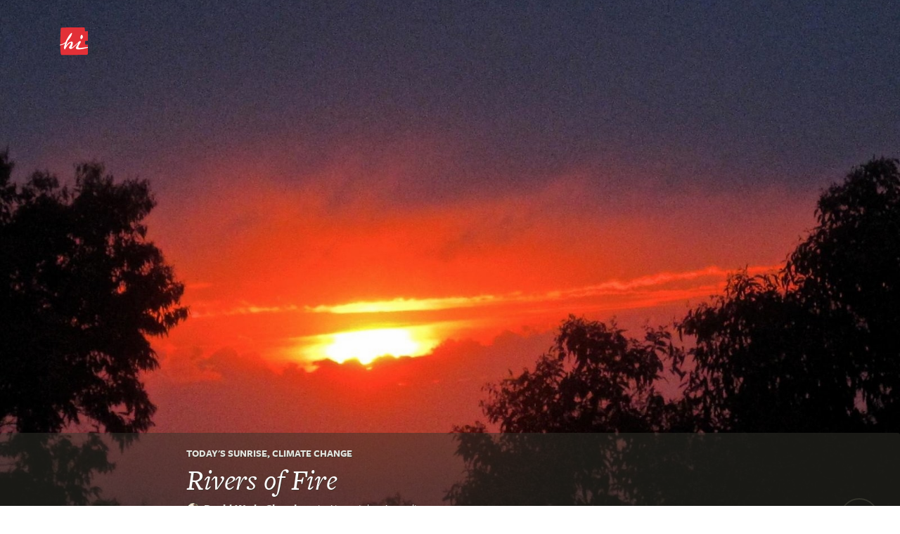

--- FILE ---
content_type: text/html
request_url: https://hitotoki.org/moments/zl2sos74
body_size: 21468
content:
  <!DOCTYPE html>
<html>
    <head>
          <meta content="text/html; charset=utf-8" http-equiv="Content-Type" />
  <meta content="en-us" http-equiv="Content-Language" />

      <script type="text/javascript">var _sf_startpt=(new Date()).getTime()</script>
  
      <meta content='width=device-width, initial-scale=1.0, maximum-scale=1.0, user-scalable=no, minimal-ui' name='viewport'>
  
    <head prefix="og: http://ogp.me/ns# fb: http://ogp.me/ns/fb# narrativemapping: http://ogp.me/ns/fb/hitotoki#">
  <meta property="fb:app_id" content="475799045785748" />
  <meta property="fb:admins" content="623382" />
  <meta property="og:type" content="narrativemapping:moment" />
  <meta property="og:url" content="https://hitotoki.org/moments/zl2sos74" />
  <meta property="og:title" content="Rivers of Fire" />
  <meta name="author" content="David Wade Chambers" />
  <meta property="place:location:latitude"  content="-38.4431187" />
  <meta property="place:location:longitude" content="144.1141115" />
  <meta property="narrativemapping:city" content="Aireys Inlet" />
  <meta property="narrativemapping:country" content="Australia" />
  <meta property="narrativemapping:text" content="Rivers of Fire" />
      <meta property="og:description" content="A river of fire flowed out from before him. Thousands upon thousands were serving him, with millions upon millions waiting before him. The court sat in judgment, and record books were unsealed.   Dani..." />
    <meta property="narrativemapping:story" content="A river of fire flowed out from before him. Thousands upon thousands were serving him, with millions upon millions waiting before him. The court sat in judgment, and record books were unsealed.   Daniel 7:10

When the &#039;climate change&#039; books are opened next century, or possibly much earlier, and the people of earth are called to testify, no doubt there will be, to use biblical language, much wailing and gnashing of teeth.  &quot;It wasn&#039;t us, we didn&#039;t know.&quot;

But, it was us and we did know.
" />
        <meta property="og:image" content="https://hitotoki.org/i.hitotoki.org/media/images/large/547a2ea57480b4523a8b4771.jpg" />
    <meta property="narrativemapping:photo:url" content="https://hitotoki.org/i.hitotoki.org/media/images/large/547a2ea57480b4523a8b4771.jpg" />
    <!-- Twitter -->
  <meta name="twitter:domain" content="hi.co">
      <meta name="twitter:card" content="summary_large_image">
    <meta name="twitter:image" content="https://hitotoki.org/i.hitotoki.org/media/images/large/547a2ea57480b4523a8b4771.jpg">
    <meta name="twitter:site" content="@sayhi">
  <meta name="twitter:title" content="Rivers of Fire">
      <meta property="twitter:description" content="A river of fire flowed out from before him. Thousands upon thousands were serving him, with millions upon millions waiting before him. The court sat in judgment, and record books were unsealed.   Dani..." />
  
  <link rel="apple-touch-icon" href="../bundles/hitomain/images/apple-touch-icon-57x57-v=1475304932.png" />
  <link rel="apple-touch-icon" sizes="72x72" href="../bundles/hitomain/images/apple-touch-icon-72x72-v=1475304932.png" />
  <link rel="apple-touch-icon" sizes="114x114" href="../bundles/hitomain/images/apple-touch-icon-114x114-v=1475304932.png" />
  <link rel="icon" type="image/x-icon" href="../bundles/hitomain/images/favicon-v=1475304932.png" />

  <title>Rivers of Fire – Aireys Inlet, Australia — A Hi Moment </title>
              <link rel="stylesheet" href="../css/3719091-v=1475304932.css" />
      
  <link rel="stylesheet" href="../bundles/hitomain/js/fancybox/jquery.fancybox.css" />

  
  <script src="http://cdn.ravenjs.com/1.1.11/jquery,native/raven.min.js"></script>
  <script>
      var options = {
          whitelistUrls: [
              /hi\.co/, /i\.hi\.co/, /sayhi\.co/, /sayhi\.dev/
          ]
      };
      
  </script>

  <link rel="stylesheet" href="https://use.typekit.net/mkp3ksc.css">
  <script type="text/javascript">try{Typekit.load();}catch(e){}</script>
    <script type="text/javascript">
    window._gaq = {
      push: function(){},
      _createAsyncTracker: function(){},
      _getAsyncTracker: function(){}
    }
  </script>
      </head>
    <body class="      landscape-moment fullbleed
  " data-route="">
        <div class="off-canvas-wrap">
  <div class="inner-wrap">
          <aside class="left-off-canvas-menu">
      <nav>
        <ul>
                  <li><a href="#" onclick='$(".exit-off-canvas").click();return false;' rel="auth" class="auth_delay">Sign In / Sign Up</a></li>
                </ul>
                <ul>
          <li><a href="/">Home</a></li>
          <li><a href="../editors_picks.html">Editors' picks</a></li>
          <li><a href="../extended.html">All the stories</a></li>
        </ul>
        <ul>
          <li><a href="../login.html">Welcome committee</a></li>
          <li><a href="../about.html">About Hi</a></li>
          <li><a href="mailto:feedback@hi.co">feedback@hi.co</a></li>
                  </ul>
      </nav>
      <h3>Capture. Write. Publish.</h3>
      <h3>1,994,637 words<br /> 3,431 cities</h3>
    </aside>
    <a class="exit-off-canvas"></a>




      <div class="container header-container-mobile">
        <div class="row">
          <header>
            <div class="large-6 medium-7 small-6 columns logo">
              <h1>                <a class="left-off-canvas-toggle asleep" href="#">
                  <svg alt="Home" version="1.1" id="Layer_3" xmlns="http://www.w3.org/2000/svg" xmlns:xlink="http://www.w3.org/1999/xlink" x="0px" y="0px"
                     width="40px" height="40px" viewBox="0 0 43 43" enable-background="new 0 0 43 43" xml:space="preserve">
                  <g>
                    <path class="background" fill="#FF0000" d="M1.769,0.671c-0.686,0.7-1.771,34.654-0.128,39.926c0.584,1.878,1.245,1.719,1.964,1.725
      c0.72,0.005,36.007-0.368,37.469-0.44c1.555-0.076,2.321-1.021,2.516-3.294c0.097-1.134-0.069-12.161-0.204-12.325
      c-0.134-0.166-2.698,0.159-3.418,0.243c-0.721,0.084-1.16-1.179-1.155-1.807c0.005-0.63-0.164-2.071-0.159-2.699
      c0.005-0.63,0.439-1.437,1.16-1.512c0.701-0.075,3.707,0.16,3.883-0.13c0.176-0.292,0.013-12.528,0.02-13.427
      c0.007-0.899-0.799-1.355-1.608-1.361c-0.81-0.006-2.251,0.432-2.251,0.432s-1.438-0.011-1.429-1.27
      c0.01-1.258-0.329-3.959-0.329-3.959s-0.175-0.721-0.984-0.727C36.305,0.039,2.661-0.239,1.769,0.671z"/>
    <path class="foreground" fill="#FFFFFF" d="M16.926,33.116c-1.678-0.013-3.272-1.749-2.785-2.764c0.444-0.928,4.122-6.668,2.953-6.677
      c-4.23-0.033-8.743,9.599-9.014,9.777c-0.271,0.177-1.662-0.238-1.478-0.822c0.391-1.236-0.347-1.576-0.347-1.576
      c0.007-0.898,2.076-6.817,2.076-6.817c-1.495,1.518-5.697,3.081-7.657,3.186c-1.395,0.074-0.191-1.155-0.191-1.155
      s3.876-0.038,8.312-3.87c0,0,5.074-11.613,9.281-14.092c1.254-0.739,0.779,3.918-3.125,8.743c-0.51,0.631-1.816,2.234-3.084,3.483
      l-2.399,7.985c0,0,3.709-6.807,8.685-6.767c3.147,0.023,1.396,5.585,0.299,7.825c-1.097,2.239,0.665,1.023,1.345,0.55
      c2.486-1.735,9.823-8.602,10.095-8.96c0.272-0.357,2.116-0.298,2.378,0.604c0.263,0.901-3.917,6.534-3.927,7.838
      c-0.011,1.304,0.929,1.896,2.143,1.905c1.214,0.009,12.603-1.605,13.149-1.652c0.473-0.042,0.541,0.917,0,1.081
      c-0.688,0.21-10.379,2.84-15.415,2.802c-1.349-0.011-3.683-0.568-3.67-2.231c0.008-1.08,3.516-6.919,3.472-7.078
      c-0.043-0.157-0.133-0.169-0.291-0.113C27.574,24.375,19.488,33.136,16.926,33.116z"/>
    <path class="foreground" fill="#FFFFFF" d="M31.606,14.524c0.012-1.482,1.284-3.227,1.914-3.222s1.82,1.408,1.863,3.252
      c0.034,1.438-1.87,3.447-2.454,3.354c-0.583-0.095-1.26,0.125-1.337-1.539C31.516,14.704,31.606,14.524,31.606,14.524z"/>
                  </g>
                  </svg>
                </a>
              </h1>
                          </div>
                          <div class="large-6 medium-7 small-6 columns show-for-small-only" style="
                position: relative;
                width: auto;
                top: -18px;
                float: right;
                padding: 0;
                margin: 0;
                height: 0px;
                ">
                <a href="../login.html" class="button shock" style="font-size: 1.4em;display: inline;float: right;font-size: 1.4em; display: inline; float: right; margin-right: 15px; margin-top: 25px;">Join</a>
              </div>
                        <div class="large-6 medium-5 hide-for-small columns sketchme">
              <nav>
              <ul>
                                <li class="login_action asleep">
                  <a href="#" rel="auth" class="button shock" style="font-size: 1.8em;">Join</a>
                </li>
                              </ul>
              </nav>
            </div>
          </header>
        </div>
      </div>

  
  <div id="alertsContainer">
    <div class="container alerts">
      <div class="row">
                                            </div>
  </div>
    </div>

  
    <div id="landscape_moment" class="photo_moment">
    <div class="head_wrap">
      <div class="rip_mob">
        <img src="../bundles/hitomain/images/horiz_fill_trans-v=1475304932.png" />
      </div>
      <a data-href="/i.hitotoki.org/media/images/cover/547a2ea57480b4523a8b4771.jpg" class="fancybox"  data-iwidth="1706" data-iheight="1280"><div class="desktop_image fadein fadein-half" style="background-image: url('/i.hitotoki.org/media/images/cover/547a2ea57480b4523a8b4771.jpg');"></div></a>
            <div class="container">
          <div class="moment_head">
  <img src="../bundles/hitomain/images/horiz_fill_trans.png" class="rip" />
  <div class="row">
    <div class="large-8 large-offset-2 medium-8 medium-offset-2 columns fadein fadein-delay-quarter fadein-half">
              
            <h2 class="topic_list">
      <div class="topic_list_wrap" style="display: inline-block;">
      <a href="../topics/today&apos;s-sunrise.html" class="topic_name">Today&#039;s Sunrise</a>, <a href="../topics/climate-change.html" class="topic_name">Climate Change</a>      </div>
          </h2>
    


    <h1 class="moment_text short">Rivers of Fire</h1>

    <div class="header_profile">
      <a href="../people/ninebear.html">
      <img class="avatar" width="20" src="/i.hitotoki.org/media/images/tiny/530b2b0ec19cc247718b95c8.jpg">
      </a>
      <div class="name">
        <a href="../people/ninebear.html" class="username inline"><strong>David Wade Chambers</strong></a> in <a href="../places/australia/aireys_inlet.html" class="place-link inline">Aireys Inlet,&nbsp;<span>Australia</span></a>       </div>
    </div>

    <h3 class="moment_date"
        data-month = "11"
        data-day   = "30"
        data-year  = "2014"
        data-hour  = "5"
        data-min   = "04"
        data-ampm  = "am"
        data-gmt   = "+0000"
        data-stamp = "1417323894"
        data-iso   = "Sun, 30 Nov 2014 05:04:54 +0000"
    >November 30th, 2014, 5am</h3>

    
                </div>
  </div>
</div>
      </div>

            <div class="map_icon" data-map="https://maps.google.com/maps/api/staticmap?center=-38.4181187%2C144.1141115&zoom=11&maptype=roadmap&format=png&size=300x300&scale=2&style=element:labels.text.fill%7Ccolor:0x6e6f62&style=feature:water%7Celement:geometry.fill%7Ccolor:0x61dbee&style=feature:landscape%7Celement:geometry.fill%7Ccolor:0xf7f6f0&style=feature:administrative.locality%7Celement:labels.text.fill%7Ccolor:0x6e6f62&style=feature:road%7Celement:geometry%7Cvisibility:simplified&style=feature:road%7Celement:geometry%7Ccolor:0xffffff&style=feature:road%7Celement:labels.text.stroke%7Ccolor:0xffffff&style=feature:road%7Celement:labels.icon%7Csaturation:-88%7Chue:0xaaff00%7Cgamma:1.42&style=feature:road%7Celement:labels.text.fill%7Ccolor:0xabaaa7&style=feature:poi.park%7Celement:geometry%7Cvisibility:simplified%7Ccolor:0xa6e3c8&style=feature:poi.school%7Celement:geometry.fill%7Cvisibility:off%7Ccolor:0xffa5a4&style=feature:poi.medical%7Celement:geometry.fill%7Ccolor:0xdddfd3%7Cvisibility:on%7Cgamma:1.31&style=feature:poi.place_of_worship%7Celement:labels.icon%7Cgamma:1.45&style=feature:poi.park%7Celement:labels.icon%7Cgamma:1.28&style=feature:poi.business%7Celement:geometry.fill%7Ccolor:0xdddfd3%7Cgamma:1.31&sensor=false"></div>
      <div class="map_icon_close">
        <svg version="1.1" xmlns="http://www.w3.org/2000/svg" xmlns:xlink="http://www.w3.org/1999/xlink" x="0px" y="0px" width="31px"
           height="31px" viewBox="0 0 31 31" enable-background="new 0 0 31 31" xml:space="preserve">
        <g id="Default" display="none">
          <circle display="inline" fill="#E9E9E2" cx="15.5" cy="15.5" r="15.5"/>
        </g>
        <g id="Layer_2" display="none">
          <g display="inline">
            <path fill="#33322B" d="M13.861,22.898c-0.613-1.106-1.084-1.921-1.413-2.44l-0.524-0.82l-0.396-0.604
              c-0.863-1.344-1.762-2.453-2.698-3.33c0.533-0.441,1.032-0.662,1.492-0.662c0.567,0,1.07,0.208,1.511,0.623
              c0.442,0.416,0.999,1.206,1.67,2.371c0.765-2.483,1.736-4.837,2.915-7.064c0.652-1.212,1.233-2.027,1.744-2.445
              c0.511-0.418,1.188-0.628,2.031-0.628c0.447,0,1,0.069,1.66,0.208c-1.693,1.364-3.048,2.984-4.062,4.862
              C16.779,14.845,15.468,18.154,13.861,22.898z"/>
          </g>
        </g>
        <g class="layer_2_copy">
          <g>
            <path fill="#FFFFFF" d="M21.191,19.952l-1.245,1.246L15.5,16.753l-4.446,4.445l-1.246-1.246l4.446-4.446l-4.446-4.445l1.246-1.246
              l4.446,4.446l4.446-4.446l1.245,1.246l-4.445,4.445L21.191,19.952z"/>
          </g>
        </g>
        <g id="Add" display="none">
          <circle display="inline" fill="#33332B" cx="15.5" cy="15.5" r="15.5"/>
        </g>
        <g id="Layer_2_copy_2" display="none">
          <g display="inline">
            <path fill="#FFFFFF" d="M22.423,14.512v1.989h-5.927v5.929h-1.99v-5.929H8.578v-1.989h5.928V8.583h1.99v5.929H22.423z"/>
          </g>
        </g>
        </svg>
      </div>
          </div>
      <div class="container" id="moment">
    <div class="row">
      <div class="large-8 large-offset-2 medium-8 medium-offset-2 columns">
                          <div class="extended_sketch cf">
  
        <div class="extended prettify">
          <div class="text " id="extended-text">
                          <p><strong><em>A river of fire flowed out from before him. Thousands upon thousands were serving him, with millions upon millions waiting before him. The court sat in judgment, and record books were unsealed.</em></strong>   Daniel 7:10</p>

<p>When the ‘climate change’ books are opened next century, or possibly much earlier, and the people of earth are called to testify, no doubt there will be, to use biblical language, much wailing and gnashing of teeth.  “It wasn’t us, we didn’t know.”</p>

<p>But, it was us and we did know.</p>

                      </div>
                </div>
  </div>
                                <div class="thank_you_form">
      <div id="thank_you_message"></div>
      <form id="sketch_thanks_form" name="sketch_thanks_form" action="../login.html" method="post"   data-track-sketch-id="zl2sos74" rel="auth">
          <input type="text" id="form_comment" name="form[comment]" placeholder="Enjoy this? Write a one line, private note of thanks." class="asleep" />
          <input type="hidden" id="form__token" name="form[_token]" value="FJhk0OHyEgb31vid8pagtgDyC8c1QLaFTyxPVTQs9P8" />
          <button id="thank_you_button" class="thank_you_button btn asleep" disabled="disabled">Thanks</button>
      </form>
    </div>
    <div class="thank_you" >
      <div class="subscription hidden">
          <button data-sub-type="user" data-username="ninebear" class="subscription_button btn asleep" data-state="unsubscribed" disabled="disabled">Subscribe</button>
          <p class="hint">Liked that moment?<br /> Subscribe to David wade and get their extensions as they publish them.</p>
      </div>
      <div class="thanked"><a data-tooltip data-options="disable_for_touch:true" class="has-tip tip-top" title="Shu Kuge" href="../people/youngbartleby.html"><img class="user_avatar" src="/i.hitotoki.org/media/images/small/5735f60413f4b39d6e8b45a9.jpg"></a><a data-tooltip data-options="disable_for_touch:true" class="has-tip tip-top" title="Ken Jackson" href="../people/cageyjay.html"><img class="user_avatar" src="/i.hitotoki.org/media/images/small/53377c78409a6e0e363c955a.jpg"></a><a data-tooltip data-options="disable_for_touch:true" class="has-tip tip-top" title="Daniel Milnor" href="../people/smogranch.html"><img class="user_avatar" src="/i.hitotoki.org/media/images/small/547732837480b47c728b47dd.jpg"></a><a data-tooltip data-options="disable_for_touch:true" class="has-tip tip-top" title="Christine Herrin" href="../people/christine.html"><img class="user_avatar" src="/i.hitotoki.org/media/images/small/530b2abec19cc247718b8a07.jpg"></a><a data-tooltip data-options="disable_for_touch:true" class="has-tip tip-top" title="Lloyd Nebres" href="../people/lloyd.html"><img class="user_avatar" src="/i.hitotoki.org/media/images/small/530b2b85c19cc247718ba771.jpg"></a><span class="message"><br />Shu, Ken, Daniel, Christine and 1 more said thanks.</span></div>
    </div>
  

              </div>
    </div>

    <div class="row">
      <div class="large-8 large-offset-2 medium-8 medium-offset-2 columns meta">
        <div class="sharethis">
	<h4>Share this moment</h4>
	<a href="https://twitter.com/intent/tweet?text=Rivers%20of%20Fire+in+Aireys%20Inlet+/moments/zl2sos74+via+%40sayhi" class="twittershare"><svg version="1.1" id="Layer_1" xmlns="http://www.w3.org/2000/svg" xmlns:xlink="http://www.w3.org/1999/xlink" x="0px" y="0px" width="35px" height="35px" viewBox="0 0 35 35" enable-background="new 0 0 35 35" xml:space="preserve">
    <g id="layer1" transform="translate(-282.32053,-396.30734)">
        <path id="path5" fill="#FFFFFF" d="M313.532,405.922c-0.936,0.415-1.94,0.694-2.994,0.821c1.076-0.646,1.903-1.668,2.292-2.885
            c-1.009,0.598-2.123,1.032-3.312,1.266c-0.951-1.014-2.308-1.647-3.809-1.647c-2.88,0-5.215,2.335-5.215,5.216
            c0,0.408,0.046,0.807,0.134,1.188c-4.335-0.217-8.178-2.293-10.751-5.449c-0.448,0.77-0.706,1.666-0.706,2.622
            c0,1.809,0.92,3.406,2.32,4.341c-0.854-0.028-1.659-0.261-2.362-0.652c0,0.021,0,0.043,0,0.065c0,2.527,1.798,4.636,4.184,5.115c-0.437,0.12-0.898,0.183-1.374,0.183c-0.336,0-0.663-0.033-0.981-0.093c0.664,2.072,2.59,3.58,4.872,3.622
            c-1.785,1.398-4.034,2.232-6.478,2.232c-0.421,0-0.836-0.023-1.244-0.073c2.308,1.481,5.05,2.345,7.995,2.345
            c9.594,0,14.84-7.947,14.84-14.841c0-0.227-0.005-0.452-0.016-0.675C311.949,407.886,312.834,406.967,313.532,405.922
            L313.532,405.922z"/>
    </g>
    </svg></a>

	<a href="https://www.facebook.com/sharer/sharer.php?u=/moments/zl2sos74" target="_blank" class="facebookshare"><svg version="1.1" id="Layer_1" xmlns="http://www.w3.org/2000/svg" xmlns:xlink="http://www.w3.org/1999/xlink" x="0px" y="0px"width="35px" height="35px" viewBox="0 0 35 35" enable-background="new 0 0 35 35" xml:space="preserve">
        <g>
            <path fill="#FFFFFF" d="M30.424,9.287c-0.988-0.215-2.149-0.344-3.01-0.344c-2.063,0-2.365,0.903-2.365,2.494v2.623h5.332L30.08,18.23h-5.031V35h-5.246V18.23H16.45V14.06h3.353v-2.924c0-4.343,2.021-6.493,6.666-6.493c1.634,0,3.139,0.215,4.515,0.602L30.424,9.287z"/>
        </g>
    </svg></a>
</div>
        <div class="momentby">
  <a href="../people/ninebear.html">
    <img class="avatar" width="50" src="/i.hitotoki.org/media/images/tiny/530b2b0ec19cc247718b95c8.jpg">
    <span class="author">David Wade Chambers</span>
  </a>
  <p class="bio">      Born in Oklahoma: 30 years in US. 6 years in Canada, 40 years in Australia.  Academic field: history and philosophy of science.  Currently, teach indigenous studies online at Institute of American Indian Arts (Santa Fe, NM) and Brandon University (Manitoba).  Come visit our B&B on Australia's Great Ocean Road.  Mate's Rates for Hi community!  (<a rel="nofollow" href="http://www.cimarron.com.au">http://www.cimarron.com.au</a>)
  </p>
        <div class="subscription">
          <button rel="auth" data-sub-type="user" data-username="ninebear" class="subscription_button btn inactive asleep" data-state="unsubscribed" disabled="disabled">Subscribe</button>
      </div>
  </div>
<div class="sketch_meta_actions">
</div>
      </div>
    </div>
  </div>
</div>

  <div class="filed_under topic_list row">
    <h3 class="title columns">Filed Under</h3>
    <div class="filed_under_container">
          <div class="
            large-4 large-offset-2 medium-4 medium-offset-2 columns double
            ">
        <a href="../topics/today&apos;s-sunrise.html">
          <div class="topic_block" style="background-color: #f2f2ed; background-image:url('/i.hitotoki.org/media/images/large/5407eddb13f4b355708b45f0.jpg')">
            <div class="topic_data">
              <span class="name">Today&#039;s Sunrise</span>
              <span class="stats">10 writers and 7,487 words</span>
              <!--button id="subscription_toggle" class="btn">Subscribe</button-->
            </div>
          </div>
        </a>
      </div>
          <div class="
            large-4 large-offset-2 medium-4 medium-offset-2 columns double
            ">
        <a href="../topics/climate-change.html">
          <div class="topic_block" style="background-color: #f2f2ed; background-image:url('/i.hitotoki.org/media/images/large/53013d0101d768e32ab45373.jpg')">
            <div class="topic_data">
              <span class="name">Climate Change</span>
              <span class="stats">2 writers and 4,105 words</span>
              <!--button id="subscription_toggle" class="btn">Subscribe</button-->
            </div>
          </div>
        </a>
      </div>
      </div>
  </div>


  <div class="container tornbg">
    <div class="row moment_list">
      <h3 class="title columns"><a href="../places/australia/aireys_inlet.html">Other moments in Aireys Inlet</a></h3>
      <div class="columns">
        <ul class="large-block-grid-3 medium-block-grid-2 small-block-grid-1 moment_list_new_container">
                      <li class="moment_preview" id="moment-0">
                <a rel="0" href="l7ws7syv.html">

                  <div class="moment_image lazy" data-original="/i.hitotoki.org/media/images/medium/572e999b7480b40c078b4749.jpg" style="background-image: none;"></div>

                  <div class="moment_content">
                                        <h3>Burning,&nbsp;poem,&nbsp;Books</h3>
                                        <p class="moment_text">Burning the Books</p>
                    <div class="author">David Wade Chambers</div>
                    <div class="location">in Aireys Inlet,&nbsp;<span>Australia</span></div>
                  </div>
                </a>
              </li>
                      <li class="moment_preview" id="moment-1">
                <a rel="1" href="5rnhzho1.html">

                  <div class="moment_image lazy" data-original="/i.hitotoki.org/media/images/medium/572d7f7a7480b4fd658b55aa.jpg" style="background-image: none;"></div>

                  <div class="moment_content">
                                        <h3>Today&#039;s Sunrise,&nbsp;poem</h3>
                                        <p class="moment_text">Beginning or End?</p>
                    <div class="author">David Wade Chambers</div>
                    <div class="location">in Aireys Inlet,&nbsp;<span>Australia</span></div>
                  </div>
                </a>
              </li>
                      <li class="moment_preview" id="moment-2">
                <a rel="2" href="x8lfzf0m.html">

                  <div class="moment_image lazy" data-original="/i.hitotoki.org/media/images/medium/57184de213f4b3d24c8b4592.jpg" style="background-image: none;"></div>

                  <div class="moment_content">
                                        <h3>Verses for Emlyn,&nbsp;Grandfathers,&nbsp;family fun</h3>
                                        <p class="moment_text">Grandad Wade</p>
                    <div class="author">David Wade Chambers</div>
                    <div class="location">in Aireys Inlet,&nbsp;<span>Australia</span></div>
                  </div>
                </a>
              </li>
                      <li class="moment_preview" id="moment-3">
                <a rel="3" href="9njfkfg0.html">

                  <div class="moment_image lazy" data-original="/i.hitotoki.org/media/images/medium/5718447b7480b4fb2c8b4572.jpg" style="background-image: none;"></div>

                  <div class="moment_content">
                                        <h3>Verses for Emlyn,&nbsp;Roses,&nbsp;flowers</h3>
                                        <p class="moment_text">Beauty</p>
                    <div class="author">David Wade Chambers</div>
                    <div class="location">in Aireys Inlet,&nbsp;<span>Australia</span></div>
                  </div>
                </a>
              </li>
                      <li class="moment_preview" id="moment-4">
                <a rel="4" href="pv3hdhj7.html">

                  <div class="moment_image lazy" data-original="/i.hitotoki.org/media/images/medium/572af8067480b499088b47db.jpg" style="background-image: none;"></div>

                  <div class="moment_content">
                                        <h3>The Small Things,&nbsp;Depression</h3>
                                        <p class="moment_text">Small blessings #4: Just a touch of rose.</p>
                    <div class="author">David Wade Chambers</div>
                    <div class="location">in Aireys Inlet,&nbsp;<span>Australia</span></div>
                  </div>
                </a>
              </li>
                      <li class="moment_preview" id="moment-5">
                <a rel="5" href="63ysls7q.html">

                  <div class="moment_image lazy" data-original="/i.hitotoki.org/media/images/medium/571859ca7480b407168b459f.jpg" style="background-image: none;"></div>

                  <div class="moment_content">
                                        <h3>Verses for Emlyn,&nbsp;birds,&nbsp;bird bath</h3>
                                        <p class="moment_text">Seven</p>
                    <div class="author">David Wade Chambers</div>
                    <div class="location">in Aireys Inlet,&nbsp;<span>Australia</span></div>
                  </div>
                </a>
              </li>
                      <li class="moment_preview" id="moment-6">
                <a rel="6" href="d3vfqf1w.html">

                  <div class="moment_image lazy" data-original="/i.hitotoki.org/media/images/medium/56be483b13f4b39b148b4e01.jpg" style="background-image: none;"></div>

                  <div class="moment_content">
                                        <h3>Atheism,&nbsp;Today&#039;s Sunrise</h3>
                                        <p class="moment_text">Glory</p>
                    <div class="author">David Wade Chambers</div>
                    <div class="location">in Aireys Inlet,&nbsp;<span>Australia</span></div>
                  </div>
                </a>
              </li>
                      <li class="moment_preview" id="moment-7">
                <a rel="7" href="0wztvte0.html">

                  <div class="moment_image lazy" data-original="/i.hitotoki.org/media/images/medium/56b66b8213f4b32e0f8b4a79.jpg" style="background-image: none;"></div>

                  <div class="moment_content">
                                        <h3>Today&#039;s Sunrise,&nbsp;Today&#039;s Coffee,&nbsp;health</h3>
                                        <p class="moment_text">Morning Cuppa</p>
                    <div class="author">David Wade Chambers</div>
                    <div class="location">in Aireys Inlet,&nbsp;<span>Australia</span></div>
                  </div>
                </a>
              </li>
                      <li class="moment_preview" id="moment-8">
                <a rel="8" href="9okflfd0.html">

                  <div class="moment_image lazy" data-original="/i.hitotoki.org/media/images/medium/571838d513f4b34a288b45b4.jpg" style="background-image: none;"></div>

                  <div class="moment_content">
                                        <h3>Verses for Emlyn,&nbsp;kangaroo,&nbsp;wildlife</h3>
                                        <p class="moment_text">Alert</p>
                    <div class="author">David Wade Chambers</div>
                    <div class="location">in Aireys Inlet,&nbsp;<span>Australia</span></div>
                  </div>
                </a>
              </li>
                </ul>
      </div>
              <div class="ias_trigger columns">
          <a class="large-4 medium-4 large-centered medium-centered columns btn" href="../places/australia/aireys_inlet.html">Explore Aireys Inlet</a>
        </div>
          </div>
  </div>



        <footer>
        <div class="row">
          <div class="large-12 columns">
            <ul><li><a href="../about.html">About Hi / Contact</a></li><li><a href="../about/privacy.html">Privacy Policy</a></li><li><a href="../about/terms.html">Terms of Service</a></li></ul>
            <p>© 2013–2016 Moments Management Corp.<br /> Managing your moments, so you don't have to.</p>

            <div class="colab">
            <h4>Proudly in collaboration with</h4>
            <a href="http://rackspace.com" target="_new">
            <svg version="1.1" xmlns="http://www.w3.org/2000/svg" xmlns:xlink="http://www.w3.org/1999/xlink" x="0px" y="0px"
               width="50px" height="14.862px" viewBox="161.679 50.76 50 14.862" enable-background="new 161.679 50.76 50 14.862"
               xml:space="preserve" id="rackspace">
            <g id="Foreground">
                <path fill="#FFFFFF" d="M185.262,50.792c-0.019,0-0.034,0.013-0.038,0.031l-0.358,1.869c-0.002,0.011,0.001,0.023,0.008,0.032
                  s0.018,0.014,0.029,0.014h1.114c0.018,0,0.034-0.013,0.038-0.031l0.059-0.294c0.002-0.011-0.001-0.023-0.008-0.032
                  c-0.007-0.009-0.018-0.014-0.029-0.014c0,0-0.612,0-0.693,0c0.014-0.071,0.076-0.398,0.085-0.448c0.057,0,0.625,0,0.625,0
                  c0.019,0,0.034-0.014,0.038-0.032l0.053-0.294c0-0.002,0.001-0.004,0.001-0.007c0-0.009-0.003-0.018-0.009-0.024
                  c-0.007-0.009-0.019-0.014-0.03-0.014c0,0-0.527,0-0.607,0c0.013-0.068,0.063-0.336,0.073-0.384c0.058,0,0.7,0,0.7,0
                  c0.019,0,0.034-0.013,0.038-0.032l0.051-0.294c0-0.002,0-0.004,0-0.007c0-0.009-0.003-0.018-0.009-0.024
                  c-0.008-0.009-0.018-0.014-0.029-0.014L185.262,50.792L185.262,50.792z"/>
                <path fill="#FFFFFF" d="M175.747,51.163h-0.086l-0.095,0.494h0.087c0.124,0,0.233-0.04,0.3-0.107
                  c0.049-0.05,0.073-0.113,0.073-0.187v-0.007C176.023,51.223,175.938,51.163,175.747,51.163z M175.31,50.792h0.316
                  c0.3,0,0.857,0,0.867,0.522v0.016c0,0.185-0.062,0.345-0.18,0.465c-0.147,0.15-0.373,0.233-0.636,0.233h-0.186l-0.13,0.678
                  c-0.003,0.019-0.019,0.031-0.038,0.031h-0.375c-0.011,0-0.022-0.005-0.029-0.014c-0.007-0.008-0.01-0.021-0.008-0.031l0.361-1.869
                  C175.276,50.805,175.292,50.792,175.31,50.792z"/>
                <path fill="#FFFFFF" d="M177.173,51.976c0.003,0.205,0.102,0.423,0.364,0.423c0.133,0,0.253-0.053,0.356-0.158
                  c0.182-0.186,0.259-0.48,0.255-0.689c-0.003-0.204-0.103-0.42-0.37-0.42c-0.136,0-0.256,0.053-0.358,0.156
                  C177.265,51.446,177.168,51.716,177.173,51.976z M176.993,51.122c0.205-0.24,0.471-0.362,0.791-0.362
                  c0.519,0,0.823,0.303,0.833,0.831c0.006,0.317-0.103,0.62-0.307,0.854c-0.188,0.214-0.47,0.326-0.815,0.326
                  c-0.463,0-0.781-0.327-0.79-0.814C176.699,51.647,176.801,51.351,176.993,51.122z"/>
                <path fill="#FFFFFF" d="M181.14,50.792c-0.015,0-0.029,0.009-0.035,0.023c0,0-0.467,1.055-0.57,1.289
                  c-0.006-0.251-0.032-1.274-0.032-1.274c0-0.021-0.017-0.037-0.039-0.037h-0.503c-0.015,0-0.029,0.009-0.035,0.023
                  c0,0-0.439,1.059-0.535,1.29c-0.015-0.247-0.075-1.277-0.075-1.277c-0.001-0.021-0.018-0.036-0.038-0.036h-0.375
                  c-0.011,0-0.021,0.004-0.028,0.012c-0.007,0.008-0.011,0.019-0.01,0.029l0.154,1.869c0.001,0.02,0.018,0.035,0.038,0.035h0.463
                  c0.015,0,0.029-0.009,0.035-0.023c0,0,0.465-1.103,0.567-1.345c0.008,0.258,0.042,1.331,0.042,1.331
                  c0,0.021,0.018,0.037,0.039,0.037h0.468c0.015,0,0.029-0.009,0.035-0.022l0.856-1.869c0.005-0.012,0.004-0.026-0.003-0.037
                  c-0.007-0.011-0.019-0.018-0.032-0.018H181.14z"/>
                <path fill="#FFFFFF" d="M181.918,50.792c-0.019,0-0.034,0.013-0.038,0.031l-0.358,1.869c-0.002,0.011,0.001,0.023,0.008,0.032
                  c0.007,0.009,0.018,0.014,0.03,0.014h1.114c0.019,0,0.034-0.013,0.038-0.031l0.058-0.294c0.002-0.011,0-0.023-0.008-0.032
                  c-0.007-0.009-0.018-0.014-0.03-0.014c0,0-0.611,0-0.693,0c0.014-0.071,0.076-0.398,0.085-0.448c0.057,0,0.625,0,0.625,0
                  c0.019,0,0.034-0.014,0.038-0.032l0.053-0.294c0-0.002,0-0.004,0-0.007c0-0.009-0.003-0.018-0.009-0.024
                  c-0.007-0.009-0.018-0.014-0.029-0.014c0,0-0.527,0-0.607,0c0.013-0.068,0.064-0.336,0.073-0.384c0.058,0,0.7,0,0.7,0
                  c0.019,0,0.035-0.013,0.038-0.032l0.051-0.294c0-0.002,0-0.004,0-0.007c0-0.009-0.003-0.018-0.009-0.024
                  c-0.007-0.009-0.018-0.014-0.029-0.014L181.918,50.792L181.918,50.792z"/>
                <path fill="#FFFFFF" d="M183.985,51.163h-0.124l-0.08,0.427h0.09c0.089,0,0.252-0.014,0.34-0.103
                  c0.041-0.041,0.061-0.094,0.061-0.16v-0.006C184.27,51.174,184.162,51.163,183.985,51.163z M183.96,50.792
                  c0.343,0,0.77,0,0.779,0.479v0.013c0,0.142-0.045,0.264-0.133,0.355c-0.074,0.077-0.177,0.129-0.296,0.153
                  c0.04,0.034,0.069,0.083,0.085,0.145l0.194,0.752c0.001,0.003,0.001,0.007,0.001,0.01c0,0.008-0.002,0.017-0.008,0.023
                  c-0.007,0.009-0.019,0.015-0.03,0.015h-0.394c-0.018,0-0.033-0.012-0.037-0.029l-0.1-0.439l-0.018-0.087
                  c-0.031-0.152-0.045-0.221-0.187-0.221h-0.11l-0.143,0.746c-0.004,0.018-0.02,0.031-0.038,0.031h-0.375
                  c-0.012,0-0.022-0.005-0.03-0.014c-0.007-0.009-0.01-0.021-0.008-0.032l0.355-1.87c0.003-0.018,0.02-0.031,0.038-0.031H183.96
                  L183.96,50.792z"/>
                <path fill="#FFFFFF" d="M187.278,51.163h-0.097l-0.229,1.204h0.128c0.238,0,0.421-0.063,0.544-0.188
                  c0.126-0.128,0.189-0.321,0.189-0.574v-0.029C187.81,51.317,187.609,51.163,187.278,51.163z M186.831,50.792h0.562
                  c0.326,0,0.875,0.109,0.89,0.835c0.003,0.185-0.029,0.533-0.287,0.796c-0.205,0.208-0.505,0.314-0.894,0.314h-0.629
                  c-0.012,0-0.022-0.005-0.029-0.014c-0.008-0.009-0.011-0.021-0.009-0.032l0.357-1.869
                  C186.797,50.805,186.812,50.792,186.831,50.792z"/>
                <path fill="#FFFFFF" d="M189.68,51.902h-0.089l-0.088,0.464h0.082c0.145,0,0.302-0.011,0.383-0.094
                  c0.041-0.041,0.061-0.099,0.061-0.174V52.09C190.025,51.955,189.928,51.902,189.68,51.902z M189.834,51.163h-0.1l-0.075,0.384
                  h0.101c0.099,0,0.23-0.015,0.301-0.087c0.035-0.036,0.052-0.082,0.052-0.141v-0.006C190.11,51.188,190.013,51.163,189.834,51.163z
                   M189.397,50.792h0.554c0.384,0,0.606,0.177,0.612,0.485v0.009c0,0.193-0.126,0.365-0.307,0.44
                  c0.139,0.064,0.22,0.202,0.224,0.395v0.014c0,0.153-0.048,0.28-0.144,0.376c-0.147,0.151-0.404,0.227-0.763,0.227h-0.532
                  c-0.012,0-0.022-0.005-0.03-0.014c-0.007-0.009-0.01-0.021-0.008-0.032l0.355-1.87C189.363,50.805,189.379,50.792,189.397,50.792z
                  "/>
                <path fill="#FFFFFF" d="M192.152,50.792c-0.012,0-0.022,0.006-0.03,0.015c0,0-0.479,0.633-0.551,0.729
                  c-0.041-0.11-0.269-0.72-0.269-0.72c-0.006-0.015-0.021-0.025-0.036-0.025h-0.396c-0.013,0-0.025,0.006-0.032,0.017
                  c-0.004,0.006-0.006,0.014-0.006,0.021c0,0.005,0.001,0.01,0.003,0.015c0,0,0.446,1.063,0.456,1.084
                  c-0.005,0.022-0.146,0.763-0.146,0.763c-0.001,0.002-0.001,0.005-0.001,0.007c0,0.009,0.003,0.018,0.009,0.024
                  c0.007,0.009,0.018,0.014,0.029,0.014h0.375c0.019,0,0.034-0.013,0.038-0.031c0,0,0.143-0.746,0.146-0.765
                  c0.012-0.015,0.878-1.088,0.878-1.088c0.006-0.007,0.009-0.016,0.009-0.024c0-0.006-0.001-0.011-0.004-0.017
                  c-0.006-0.014-0.02-0.022-0.034-0.022H192.152L192.152,50.792z"/>

                    <path fill="#FFFFFF" d="M166.95,53.826c-0.199,0.419-0.12,0.764,0.177,0.769c0.297,0.005,0.699-0.331,0.898-0.75
                      c0.199-0.42,0.12-0.764-0.177-0.77C167.551,53.071,167.149,53.406,166.95,53.826z M169.369,52.311
                      c0.002,0.001,0.003,0.003,0.003,0.006c0,0.001,0,0.002,0,0.002c-0.177,0.503-0.471,1.075-0.763,1.509
                      c-0.614,0.912-1.496,1.487-1.969,1.285s-0.359-1.107,0.256-2.02c0.139-0.205,0.29-0.393,0.447-0.559
                      c0.001-0.001,0.002-0.003,0.002-0.005c0-0.004-0.003-0.007-0.007-0.007h-0.001c-0.193,0.027-0.389,0.065-0.586,0.115
                      c-0.002,0-0.003,0.001-0.004,0.002c-2.076,2.546-2.959,5.852-2.837,8.801v0.001c0,0.004-0.003,0.007-0.007,0.007
                      c0,0-0.002,0-0.003-0.001c-1.224-0.493-2.118-1.675-2.211-3.172l-0.001-0.018c-0.155-2.663,1.968-5.391,4.742-6.093
                      C167.504,51.894,168.52,51.966,169.369,52.311z"/>
                    <path fill="#FFFFFF" d="M168.584,59.494c-0.202,0.14-0.412,0.27-0.63,0.386c0,0.001-0.002,0.001-0.002,0.001
                      c-0.004,0-0.008-0.003-0.008-0.007c-0.041-0.639-0.178-1.259-0.417-1.774c-0.635-1.376-1.744-1.482-2.478-0.236
                      c-0.449,0.763-0.653,1.855-0.598,2.903c0,0.004,0.002,0.006,0.005,0.007c0.778,0.244,1.674,0.271,2.63,0.029
                      c2.771-0.706,4.889-3.431,4.735-6.091c-0.135-2.337-1.979-3.848-4.303-3.708c0,0-0.003,0.001-0.004,0.002
                      c-0.226,0.229-0.437,0.46-0.636,0.693c-0.001,0.001-0.001,0.003-0.001,0.004c0,0.003,0.003,0.007,0.007,0.007c0,0,0,0,0.001,0
                      c1.361-0.172,2.453,0.104,3.166,0.671c0.001,0.001,0.003,0.003,0.003,0.005c0,0.001,0,0.003-0.001,0.004
                      c-2.454,3.459-2.15,5.431-1.466,7.095c0,0.001,0,0.001,0,0.003C168.586,59.49,168.585,59.493,168.584,59.494z"/>
                      <path fill="#FFFFFF" d="M199.694,56.888c-0.378,0.378-0.662,1.089-0.662,1.655c0,0.497,0.185,0.806,0.504,0.806
                        c0.513,0,0.954-0.536,1.106-1.32c0.034-0.175,0.068-0.354,0.094-0.513c0.024-0.158,0.04-0.298,0.035-0.396
                        c-0.017-0.335-0.19-0.516-0.503-0.516C200.077,56.604,199.878,56.704,199.694,56.888z M200.217,60.387
                        c-0.001-0.002-0.002-0.004-0.001-0.006l0.116-0.593c0.002-0.009-0.003-0.016-0.011-0.018c-0.007-0.001-0.013,0.002-0.016,0.007
                        c-0.259,0.439-0.767,0.719-1.336,0.719c-0.937,0-1.359-0.831-1.359-1.662c-0.001-0.945,0.369-1.88,0.991-2.502
                        c0.521-0.521,1.193-0.796,1.944-0.796c0.571,0.003,0.994,0.168,1.259,0.489c0.393,0.475,0.36,1.188,0.263,1.707l-0.507,2.652
                        c-0.001,0.003-0.004,0.006-0.007,0.006h-1.332C200.221,60.39,200.218,60.389,200.217,60.387z"/>
                      <path fill="#FFFFFF" d="M191.475,55.536c0.579,0,1.007,0.126,1.213,0.243c0.003,0.001,0.004,0.004,0.003,0.007l-0.199,1.049
                        c-0.001,0.002-0.002,0.004-0.004,0.005s-0.004,0.001-0.007,0c-0.233-0.128-0.639-0.264-1.074-0.264
                        c-0.365,0-0.603,0.153-0.603,0.409c0,0.184,0.182,0.349,0.567,0.536c0.502,0.25,1.068,0.622,1.068,1.293
                        c0,0.438-0.146,0.805-0.434,1.09c-0.383,0.38-1.004,0.588-1.752,0.582c-0.574-0.01-1.155-0.159-1.446-0.369
                        c-0.002-0.002-0.003-0.004-0.003-0.007l0.2-1.055c0.001-0.002,0.003-0.004,0.005-0.005c0.002,0,0.004,0,0.006,0
                        c0.312,0.195,0.924,0.406,1.374,0.406c0.349,0,0.583-0.161,0.583-0.419c0-0.234-0.165-0.397-0.586-0.604
                        c-0.667-0.333-1.001-0.756-1.001-1.255C189.386,56.199,190.222,55.536,191.475,55.536z"/>
                      <path fill="#FFFFFF" d="M205.394,55.545c0.356,0,0.719,0.062,0.971,0.165c0.003,0.001,0.006,0.005,0.005,0.008l-0.216,1.13
                        c0,0.002-0.002,0.004-0.004,0.005c-0.002,0.001-0.004,0.001-0.006,0c-0.218-0.122-0.469-0.18-0.769-0.18
                        c-1.003,0-1.601,0.874-1.601,1.716c0,0.714,0.478,0.971,0.923,0.971c0.397,0,0.735-0.087,1.165-0.299
                        c0.002-0.001,0.006-0.001,0.008,0c0.002,0.002,0.003,0.004,0.003,0.007l-0.221,1.16c0,0.002-0.001,0.004-0.003,0.005
                        c-0.326,0.158-0.83,0.252-1.35,0.252c-1.217,0-2.001-0.763-2.001-1.943C202.299,56.834,203.629,55.545,205.394,55.545z"/>
                      <path fill="#FFFFFF" d="M183.655,55.545c0.356,0,0.719,0.062,0.971,0.165c0.003,0.001,0.005,0.005,0.004,0.008l-0.215,1.13
                        c-0.001,0.002-0.002,0.004-0.004,0.005c-0.002,0.001-0.004,0.001-0.006,0c-0.217-0.122-0.469-0.18-0.769-0.18
                        c-1.003,0-1.6,0.874-1.6,1.716c0,0.714,0.478,0.971,0.922,0.971c0.398,0,0.736-0.087,1.166-0.299
                        c0.002-0.001,0.005-0.001,0.007,0c0.002,0.002,0.003,0.004,0.003,0.007l-0.22,1.16c0,0.002-0.002,0.004-0.003,0.005
                        c-0.326,0.158-0.83,0.252-1.349,0.252c-1.217,0-2.001-0.763-2.001-1.943C180.56,56.834,181.891,55.545,183.655,55.545z"/>
                      <path fill="#FFFFFF" d="M176.105,55.526c0.083,0,0.186,0.009,0.261,0.022c0.002,0,0.003,0.001,0.005,0.003
                        c0,0.001,0.001,0.003,0,0.005l-0.271,1.365c0,0.002-0.001,0.003-0.003,0.004c-0.002,0.001-0.003,0.001-0.006,0.001
                        c-0.049-0.01-0.127-0.022-0.219-0.022c-0.956,0-1.329,0.935-1.474,1.708l-0.34,1.817c0,0.004-0.003,0.006-0.007,0.006h-1.394
                        c-0.002,0-0.004-0.001-0.005-0.003c-0.001-0.001-0.002-0.004-0.001-0.006l0.911-4.789c0-0.003,0.003-0.006,0.007-0.006h1.227
                        c0.002,0,0.003,0,0.005,0.002c0,0.001,0.001,0.003,0.001,0.004l-0.156,0.823c-0.001,0.005,0,0.013,0.007,0.016
                        c0.007,0.004,0.015,0.001,0.02-0.006C175.039,55.865,175.545,55.526,176.105,55.526z"/>
                      <path fill="#FFFFFF" d="M177.956,56.888c-0.378,0.378-0.662,1.089-0.662,1.655c0,0.497,0.184,0.806,0.504,0.806
                        c0.513,0,0.954-0.536,1.106-1.32c0.034-0.175,0.068-0.354,0.093-0.513c0.025-0.158,0.04-0.298,0.036-0.396
                        c-0.017-0.335-0.191-0.516-0.504-0.516C178.338,56.604,178.14,56.704,177.956,56.888z M178.479,60.387
                        c-0.001-0.002-0.002-0.004-0.001-0.006l0.117-0.593c0.001-0.009-0.003-0.016-0.012-0.018c-0.006-0.001-0.012,0.002-0.016,0.007
                        c-0.259,0.439-0.766,0.719-1.336,0.719c-0.936,0-1.359-0.831-1.36-1.662c0-0.945,0.371-1.88,0.992-2.502
                        c0.521-0.521,1.193-0.796,1.944-0.796c0.572,0.003,0.995,0.168,1.259,0.489c0.392,0.475,0.36,1.188,0.262,1.707l-0.507,2.652
                        c0,0.003-0.003,0.006-0.006,0.006h-1.331C178.481,60.39,178.479,60.389,178.479,60.387z"/>
                      <path fill="#FFFFFF" d="M194.769,59.428c0.739,0,1.282-1.051,1.282-1.978c0-0.224-0.053-0.768-0.568-0.768
                        c-0.524,0-0.968,0.598-1.14,1.504C194.284,58.497,194.12,59.428,194.769,59.428z M195.979,55.536
                        c0.932,0,1.537,0.707,1.537,1.808c0,1.155-0.555,2.339-1.555,2.872c-0.91,0.485-1.724,0.272-1.979-0.108
                        c0-0.001-0.001-0.001-0.001,0l-0.341,1.799c0,0.003-0.004,0.005-0.007,0.005h-1.395c-0.002,0-0.004-0.001-0.005-0.002
                        c-0.002-0.002-0.002-0.004-0.002-0.006l1.197-6.295c0.001-0.003,0.003-0.006,0.007-0.006l1.227,0.001
                        c0.002,0,0.004,0.001,0.005,0.003c0.002,0.001,0.002,0.004,0.002,0.006l-0.122,0.641c-0.002,0.007-0.001,0.016,0.006,0.019
                        s0.015,0,0.02-0.007l0.006-0.008C194.938,55.796,195.446,55.536,195.979,55.536z"/>
                      <path fill="#FFFFFF" d="M185.53,53.967h1.385c0.002,0,0.004,0.001,0.006,0.003c0.001,0.002,0.001,0.003,0.001,0.006
                        l-0.723,3.799c0,0.002,0.001,0.004,0.003,0.006c0.002,0.001,0.005,0,0.007-0.001l1.858-2.144
                        c0.001-0.001,0.003-0.002,0.005-0.002h1.519c0.003,0,0.006,0.001,0.007,0.004c0.001,0.001,0.001,0.002,0.001,0.003
                        s-0.001,0.003-0.002,0.004l-1.929,2.173l1.177,2.553c0.001,0.001,0.001,0.002,0.001,0.003s-0.001,0.003-0.002,0.004
                        c-0.001,0.002-0.004,0.003-0.006,0.003h-1.499c-0.003,0-0.005-0.002-0.007-0.004l-1.138-2.524
                        c-0.001-0.002-0.003-0.003-0.005-0.003c-0.003,0-0.004,0.002-0.005,0.004l-0.479,2.521c0,0.004-0.003,0.006-0.007,0.006h-1.385
                        c-0.002,0-0.004-0.001-0.005-0.002c-0.001-0.002-0.002-0.004-0.001-0.006l1.216-6.4
                        C185.524,53.969,185.527,53.967,185.53,53.967z"/>
                      <path fill="#FFFFFF" d="M209.205,56.966c0-0.245-0.203-0.399-0.507-0.399c-0.601,0-0.986,0.486-1.099,0.946l-0.004,0.017
                        c0,0-0.001,0,0,0.001l0,0h0.018c0.815,0.005,1.275-0.078,1.477-0.278C209.167,57.175,209.205,57.081,209.205,56.966z
                         M208.873,55.536c0.991,0,1.652,0.576,1.652,1.43c0,0.395-0.128,0.72-0.382,0.967c-0.464,0.452-1.336,0.66-2.67,0.628l-0.015,0
                        c-0.001,0-0.001,0-0.001,0c0,0,0,0,0,0l0.001,0.015c0.004,0.137,0.052,0.331,0.142,0.457c0.183,0.23,0.505,0.356,0.904,0.356
                        c0.585,0,1.092-0.142,1.642-0.459c0.003-0.001,0.006-0.001,0.008,0s0.003,0.004,0.003,0.007l-0.222,1.167
                        c-0.001,0.002-0.002,0.004-0.004,0.005c-0.671,0.341-1.457,0.378-1.766,0.378c-1.311,0-2.059-0.729-2.059-2.001
                        c0-0.734,0.27-1.469,0.738-2.017C207.361,55.867,208.081,55.536,208.873,55.536z"/>
                    <path fill="#FFFFFF" d="M210.532,59.895c-0.026,0.291,0.186,0.523,0.475,0.523c0.296,0,0.56-0.242,0.586-0.538
                      c0.026-0.291-0.186-0.523-0.475-0.523C210.822,59.357,210.559,59.598,210.532,59.895z M210.449,59.887
                      c0.03-0.339,0.33-0.614,0.669-0.614s0.589,0.275,0.559,0.614c-0.031,0.339-0.33,0.613-0.67,0.613
                      C210.668,60.5,210.418,60.226,210.449,59.887z M210.928,59.525c0.001-0.001,0.002-0.003,0.003-0.003h0.154l0.001,0
                      c0.04,0,0.065,0,0.086,0.002c0.026,0.002,0.047,0.006,0.068,0.014c0.078,0.026,0.122,0.087,0.122,0.167
                      c0,0.013-0.002,0.027-0.004,0.042c-0.019,0.097-0.079,0.176-0.192,0.207l0.099,0.291c0,0,0,0,0,0.001s0,0.001,0,0.001
                      c-0.001,0.001-0.001,0.001-0.001,0.001h-0.102c0,0-0.002-0.001-0.003-0.002l-0.094-0.277l-0.062,0.001h-0.002h-0.068
                      l-0.051,0.275c-0.001,0.001-0.002,0.002-0.002,0.002h-0.084c-0.001,0-0.002,0-0.003-0.001c0,0,0-0.001,0-0.002l0.052-0.277
                      v-0.004l0.042-0.218L210.928,59.525z M211.068,59.611h-0.067l-0.025,0.136l-0.025,0.135h0.066h0.008
                      c0.033,0,0.057-0.001,0.074-0.002c0.02-0.001,0.035-0.004,0.051-0.009c0.063-0.019,0.108-0.065,0.12-0.125
                      c0.011-0.059-0.016-0.105-0.072-0.124c-0.015-0.005-0.028-0.007-0.048-0.009c-0.018-0.001-0.04-0.001-0.073-0.002H211.068z"/>

                  <path fill="#FFFFFF" d="M188.444,65.092h-0.393c-0.002,0-0.004-0.001-0.006-0.003c-0.001-0.002-0.002-0.004-0.001-0.006
                    l0.45-2.371c0-0.003,0.003-0.006,0.007-0.006h0.393c0.003,0,0.005,0.001,0.006,0.003s0.002,0.004,0.001,0.006l-0.45,2.371
                    C188.45,65.089,188.448,65.092,188.444,65.092z"/>
                  <path fill="#FFFFFF" d="M201.996,65.092h-0.25c-0.002,0-0.004-0.001-0.006-0.003c-0.001-0.002-0.001-0.004-0.001-0.006
                    l0.182-0.951c0.009-0.057,0.013-0.133,0.008-0.187c-0.017-0.216-0.154-0.345-0.367-0.345c-0.245,0-0.474,0.23-0.532,0.537
                    l-0.176,0.948c-0.001,0.003-0.004,0.006-0.007,0.006h-0.25c-0.002,0-0.004-0.001-0.006-0.003
                    c-0.001-0.002-0.002-0.004-0.001-0.006l0.178-0.951c0.011-0.052,0.017-0.128,0.011-0.187c-0.016-0.213-0.158-0.345-0.37-0.345
                    c-0.245,0-0.474,0.23-0.532,0.537l-0.179,0.948c-0.001,0.003-0.004,0.006-0.007,0.006h-0.251c-0.002,0-0.004-0.001-0.005-0.003
                    s-0.002-0.004-0.002-0.006l0.316-1.679c0.001-0.004,0.004-0.006,0.007-0.006h0.251c0.002,0,0.004,0.001,0.005,0.002
                    c0.001,0.002,0.002,0.004,0.001,0.006l-0.045,0.246c0.146-0.175,0.293-0.29,0.522-0.29c0.243,0,0.433,0.138,0.51,0.37
                    c0.144-0.242,0.365-0.37,0.644-0.37c0.312,0,0.536,0.212,0.562,0.526c0.005,0.064-0.006,0.139-0.018,0.211
                    c-0.003,0.017-0.005,0.034-0.008,0.051l-0.177,0.936C202.003,65.089,202,65.092,201.996,65.092z"/>
                  <path fill="#FFFFFF" d="M207.733,65.092h-0.251c-0.002,0-0.004-0.001-0.005-0.003c-0.002-0.002-0.002-0.004-0.002-0.006
                    l0.179-0.951c0.011-0.052,0.016-0.129,0.011-0.187c-0.017-0.216-0.165-0.345-0.397-0.345c-0.262,0-0.496,0.226-0.558,0.537
                    l-0.179,0.948c-0.001,0.003-0.004,0.006-0.007,0.006h-0.25c-0.003,0-0.005-0.001-0.006-0.003s-0.002-0.004-0.002-0.006
                    l0.316-1.679c0.001-0.004,0.004-0.006,0.008-0.006h0.25c0,0,0.004,0.001,0.006,0.002c0.001,0.002,0.001,0.004,0.001,0.006
                    l-0.045,0.246c0.122-0.146,0.284-0.29,0.549-0.29c0.329,0,0.559,0.207,0.584,0.526c0.005,0.066-0.002,0.15-0.022,0.262
                    l-0.173,0.936C207.739,65.089,207.736,65.092,207.733,65.092z"/>
                  <path fill="#FFFFFF" d="M208.217,65.622c-0.138,0-0.259-0.038-0.38-0.118c-0.004-0.002-0.005-0.007-0.002-0.01l0.121-0.188
                    c0.001-0.002,0.003-0.003,0.005-0.003s0.004,0,0.005,0.001c0.062,0.047,0.177,0.082,0.26,0.082c0.149,0,0.268-0.087,0.406-0.302
                    l-0.437-1.677c0-0.002,0-0.005,0.002-0.006c0.001-0.002,0.003-0.003,0.005-0.003h0.26c0.003,0,0.006,0.002,0.007,0.005
                    l0.34,1.386l0.784-1.388c0.001-0.002,0.003-0.003,0.006-0.003h0.283c0.002,0,0.004,0.001,0.006,0.003
                    c0.001,0.003,0.001,0.005,0,0.007l-1.014,1.737C208.669,65.484,208.479,65.622,208.217,65.622z"/>
                  <path fill="#FFFFFF" d="M196.546,65.131c-0.372,0-0.768-0.255-0.804-0.741c-0.021-0.271,0.071-0.537,0.252-0.732
                    c0.173-0.188,0.414-0.295,0.664-0.295c0.407,0,0.615,0.248,0.703,0.396c0.002,0.003,0.001,0.008-0.003,0.01l-0.191,0.126
                    c-0.003,0.003-0.007,0.002-0.01-0.002c-0.093-0.138-0.233-0.295-0.499-0.295c-0.166,0-0.33,0.076-0.449,0.209
                    c-0.142,0.153-0.213,0.363-0.197,0.575c0.025,0.338,0.286,0.514,0.531,0.514c0.173,0,0.319-0.067,0.474-0.219
                    c0.002-0.001,0.003-0.002,0.006-0.002l0,0c0.001,0,0.003,0.001,0.005,0.002l0.157,0.162c0.003,0.003,0.003,0.008,0,0.011
                    C196.996,65.042,196.793,65.131,196.546,65.131z"/>
                  <path fill="#FFFFFF" d="M191.533,65.128c-0.321,0-0.546-0.204-0.57-0.521c-0.007-0.089,0.01-0.198,0.028-0.304l0.177-0.936
                    c0-0.004,0.004-0.006,0.007-0.006h0.394c0.002,0,0.004,0.001,0.005,0.002c0.002,0.002,0.002,0.004,0.002,0.007l-0.182,0.952
                    c-0.01,0.053-0.014,0.122-0.01,0.17c0.014,0.167,0.126,0.263,0.31,0.263c0.213,0,0.382-0.166,0.431-0.423l0.185-0.965
                    c0-0.004,0.003-0.006,0.007-0.006h0.393c0.002,0,0.004,0.001,0.006,0.002c0.001,0.002,0.002,0.004,0.001,0.007l-0.323,1.715
                    c-0.001,0.003-0.003,0.006-0.007,0.006h-0.393c-0.003,0-0.005-0.001-0.006-0.003s-0.002-0.004-0.002-0.006l0.037-0.197
                    C191.911,65.002,191.758,65.128,191.533,65.128z"/>
                  <path fill="#FFFFFF" d="M187.174,65.131c-0.467,0-0.814-0.316-0.849-0.771c-0.021-0.274,0.067-0.533,0.249-0.729
                    c0.179-0.193,0.431-0.304,0.692-0.304c0.396,0,0.614,0.213,0.729,0.393c0.002,0.003,0.001,0.007-0.002,0.01l-0.289,0.208
                    c-0.001,0.001-0.004,0.001-0.006,0.001c-0.001,0-0.003-0.001-0.004-0.003c-0.092-0.132-0.208-0.254-0.436-0.254
                    c-0.129,0-0.26,0.061-0.357,0.167c-0.122,0.136-0.185,0.321-0.17,0.508c0.018,0.245,0.199,0.422,0.43,0.422
                    c0.155,0,0.275-0.055,0.418-0.189c0.002-0.001,0.004-0.002,0.005-0.002c0.002,0,0.004,0.001,0.006,0.003l0.227,0.257
                    c0.003,0.003,0.002,0.007,0,0.009C187.677,64.992,187.492,65.131,187.174,65.131z"/>
                  <path fill="#FFFFFF" d="M185.068,65.092h-0.393c-0.002,0-0.004-0.001-0.005-0.003c-0.001-0.002-0.002-0.004-0.002-0.006
                    l0.179-0.951c0.011-0.053,0.017-0.121,0.013-0.171c-0.014-0.167-0.127-0.263-0.313-0.263c-0.213,0-0.382,0.166-0.431,0.423
                    l-0.181,0.965c0,0.003-0.003,0.006-0.006,0.006h-0.396c-0.002,0-0.004-0.001-0.006-0.003c-0.001-0.002-0.001-0.004-0.001-0.006
                    l0.323-1.715c0-0.004,0.003-0.006,0.007-0.006h0.393c0.002,0,0.004,0.001,0.005,0.002c0.001,0.002,0.002,0.004,0.001,0.007
                    l-0.037,0.193c0.111-0.114,0.267-0.237,0.492-0.237c0.319,0,0.542,0.204,0.567,0.52c0.008,0.093-0.011,0.205-0.028,0.304
                    l-0.173,0.936C185.075,65.089,185.072,65.092,185.068,65.092z"/>
                  <path fill="#FFFFFF" d="M174.543,65.092h-0.25c-0.002,0-0.003-0.001-0.005-0.003c-0.001-0.002-0.001-0.004-0.001-0.006
                    l0.179-0.951c0.011-0.052,0.016-0.128,0.011-0.187c-0.017-0.216-0.166-0.345-0.397-0.345c-0.262,0-0.497,0.226-0.558,0.537
                    l-0.179,0.948c0,0.003-0.003,0.006-0.006,0.006h-0.25c-0.002,0-0.004-0.001-0.005-0.003c-0.001-0.002-0.002-0.004-0.002-0.006
                    l0.451-2.371c0-0.003,0.003-0.006,0.007-0.006h0.25c0.002,0,0.004,0.001,0.006,0.003c0.001,0.002,0.001,0.004,0.001,0.006
                    l-0.178,0.938c0.122-0.146,0.284-0.29,0.548-0.29c0.329,0,0.559,0.207,0.584,0.526c0.005,0.067-0.002,0.15-0.022,0.262
                    l-0.173,0.936C174.549,65.089,174.546,65.092,174.543,65.092z"/>
                  <path fill="#FFFFFF" d="M175.804,65.131c-0.449,0-0.773-0.29-0.807-0.722c-0.022-0.276,0.076-0.561,0.26-0.762
                    c0.172-0.187,0.395-0.285,0.643-0.285c0.453,0,0.682,0.326,0.708,0.649c0.008,0.106-0.003,0.215-0.034,0.321
                    c-0.001,0.003-0.003,0.005-0.006,0.005h-1.309c0,0.019,0,0.036,0.002,0.054l0,0.007c0.024,0.304,0.236,0.5,0.54,0.5
                    c0.223,0,0.359-0.078,0.496-0.196c0.001-0.001,0.002-0.002,0.004-0.002c0.003,0.001,0.004,0.001,0.005,0.003l0.143,0.166
                    c0.003,0.003,0.003,0.007,0,0.01C176.318,64.997,176.127,65.131,175.804,65.131z M175.277,64.136h1.067
                    c0.007-0.031,0.008-0.072,0.004-0.122c-0.016-0.206-0.142-0.426-0.446-0.426c-0.169,0-0.323,0.068-0.446,0.199
                    C175.373,63.878,175.311,64,175.277,64.136z"/>
                  <path fill="#FFFFFF" d="M172.463,65.122c-0.26,0-0.424-0.126-0.44-0.338c-0.004-0.054,0-0.118,0.01-0.178l0.188-0.973h-0.222
                    c-0.002,0-0.004-0.001-0.006-0.002c-0.001-0.002-0.001-0.004-0.001-0.006l0.042-0.221c0-0.004,0.003-0.006,0.006-0.006h0.228
                    l0.097-0.501c0.001-0.004,0.003-0.006,0.007-0.006h0.247c0.001,0,0.003,0.001,0.005,0.002c0.001,0.002,0.001,0.005,0.001,0.006
                    l-0.097,0.499h0.52c0.002,0,0.004,0.001,0.005,0.002c0.001,0.002,0.002,0.004,0.001,0.006l-0.042,0.222
                    c0,0.003-0.003,0.005-0.006,0.005h-0.522l-0.186,0.963c-0.003,0.027-0.007,0.082-0.004,0.121c0.01,0.137,0.134,0.166,0.236,0.166
                    c0.075,0,0.155-0.018,0.236-0.052c0.002-0.001,0.005,0,0.007,0.001c0.002,0.002,0.003,0.005,0.002,0.007l-0.044,0.228
                    c0,0.003-0.002,0.005-0.004,0.005C172.646,65.107,172.566,65.122,172.463,65.122z"/>
                  <path fill="#FFFFFF" d="M189.812,65.131c-0.478,0-0.837-0.325-0.874-0.79c-0.021-0.259,0.07-0.52,0.249-0.713
                    c0.176-0.194,0.417-0.301,0.68-0.301c0.239,0,0.45,0.077,0.609,0.225c0.153,0.142,0.248,0.343,0.266,0.567
                    c0.021,0.262-0.07,0.52-0.249,0.711C190.317,65.024,190.076,65.131,189.812,65.131z M189.871,63.682
                    c-0.133,0-0.261,0.059-0.361,0.164c-0.115,0.122-0.182,0.311-0.168,0.481c0.021,0.276,0.201,0.448,0.468,0.448
                    c0.138,0,0.27-0.06,0.361-0.163c0.115-0.122,0.182-0.311,0.168-0.482C190.316,63.854,190.138,63.682,189.871,63.682z"/>
                  <path fill="#FFFFFF" d="M198.339,65.131c-0.453,0-0.795-0.313-0.829-0.761c-0.021-0.261,0.069-0.52,0.248-0.71
                    c0.175-0.189,0.418-0.298,0.667-0.298c0.455,0,0.798,0.312,0.833,0.757c0.021,0.257-0.07,0.517-0.248,0.714
                    C198.835,65.023,198.591,65.131,198.339,65.131z M198.427,63.598c-0.17,0-0.332,0.074-0.456,0.209
                    c-0.138,0.148-0.21,0.357-0.194,0.557c0.026,0.326,0.241,0.529,0.562,0.529c0.172,0,0.334-0.073,0.456-0.206
                    c0.137-0.148,0.21-0.356,0.194-0.557C198.962,63.802,198.747,63.598,198.427,63.598z"/>
                  <path fill="#FFFFFF" d="M202.557,65.612h-0.25c-0.003,0-0.005-0.001-0.006-0.003c-0.001-0.001-0.002-0.003-0.001-0.005
                    l0.414-2.199c0.001-0.004,0.004-0.006,0.008-0.006h0.25c0.002,0,0.004,0.001,0.006,0.002c0.001,0.002,0.001,0.004,0.001,0.006
                    l-0.05,0.263c0.172-0.206,0.368-0.307,0.599-0.307c0.396,0,0.695,0.295,0.729,0.718c0.023,0.293-0.069,0.575-0.253,0.775
                    c-0.163,0.178-0.382,0.275-0.614,0.275c-0.365,0-0.56-0.215-0.659-0.401l-0.166,0.876
                    C202.562,65.61,202.56,65.612,202.557,65.612z M203.474,63.598c-0.175,0-0.348,0.081-0.475,0.222
                    c-0.145,0.158-0.219,0.361-0.203,0.56c0.023,0.3,0.256,0.517,0.554,0.517c0.166,0,0.322-0.068,0.44-0.192
                    c0.14-0.154,0.209-0.373,0.191-0.599C203.957,63.802,203.753,63.598,203.474,63.598z"/>
                  <path fill="#FFFFFF" d="M205.03,65.127c-0.26,0-0.551-0.147-0.576-0.471c-0.012-0.159,0.032-0.299,0.13-0.404
                    c0.124-0.136,0.329-0.211,0.577-0.211c0.182,0,0.378,0.029,0.599,0.089l0.005-0.031c0.01-0.051,0.014-0.111,0.011-0.153
                    c-0.017-0.219-0.182-0.335-0.475-0.335c-0.195,0-0.344,0.044-0.465,0.087c-0.002,0.001-0.004,0.001-0.006,0
                    c-0.001-0.001-0.003-0.003-0.003-0.004l-0.059-0.208c-0.001-0.004,0.001-0.008,0.004-0.009c0.182-0.07,0.352-0.102,0.551-0.102
                    c0.423,0,0.681,0.191,0.707,0.526c0.005,0.07-0.001,0.153-0.019,0.233l-0.178,0.951c0,0.003-0.004,0.006-0.007,0.006h-0.244
                    c-0.002,0-0.004-0.001-0.006-0.003c-0.001-0.002-0.002-0.004-0.001-0.006l0.046-0.235
                    C205.466,65.034,205.267,65.127,205.03,65.127z M205.185,64.241c-0.163,0-0.298,0.049-0.38,0.138
                    c-0.063,0.065-0.093,0.151-0.085,0.248c0.014,0.178,0.16,0.292,0.373,0.292c0.295,0,0.558-0.212,0.613-0.494l0.022-0.11
                    C205.56,64.267,205.367,64.241,205.185,64.241z"/>
                  <path fill="#FFFFFF" d="M193.592,65.128c-0.404,0-0.699-0.298-0.733-0.741c-0.023-0.3,0.065-0.576,0.253-0.778
                    c0.164-0.18,0.394-0.281,0.626-0.281c0.261,0,0.458,0.107,0.602,0.329l0.178-0.944c0.001-0.003,0.004-0.006,0.007-0.006h0.394
                    c0.002,0,0.004,0.001,0.005,0.003c0.002,0.002,0.002,0.004,0.002,0.006l-0.447,2.371c0,0.003-0.004,0.006-0.007,0.006h-0.394
                    c-0.002,0-0.004-0.001-0.005-0.003c-0.002-0.002-0.002-0.004-0.002-0.006l0.039-0.202
                    C193.95,65.049,193.786,65.128,193.592,65.128z M193.81,63.679c-0.138,0-0.268,0.058-0.365,0.163
                    c-0.12,0.131-0.181,0.319-0.165,0.518c0.02,0.253,0.191,0.416,0.436,0.416c0.144,0,0.283-0.064,0.384-0.177
                    c0.124-0.135,0.188-0.314,0.173-0.494C194.252,63.854,194.062,63.679,193.81,63.679z"/>
                  <path fill="#FFFFFF" d="M179.867,65.612h-0.396c-0.003,0-0.005-0.001-0.006-0.003c-0.001-0.001-0.002-0.003-0.001-0.005
                    l0.422-2.235c0-0.004,0.003-0.006,0.007-0.006h0.394c0,0,0.004,0.001,0.005,0.002c0.001,0.002,0.001,0.005,0.001,0.007
                    l-0.039,0.203c0.163-0.171,0.323-0.247,0.517-0.247c0.404,0,0.699,0.297,0.734,0.74c0.023,0.3-0.067,0.576-0.253,0.778
                    c-0.165,0.179-0.392,0.282-0.623,0.282c-0.26,0-0.463-0.111-0.605-0.33l-0.149,0.808C179.874,65.61,179.87,65.612,179.867,65.612
                    z M180.651,63.679c-0.145,0-0.282,0.062-0.387,0.177c-0.122,0.132-0.184,0.312-0.169,0.494c0.019,0.247,0.212,0.426,0.458,0.426
                    c0.14,0,0.272-0.06,0.365-0.163c0.123-0.13,0.182-0.313,0.166-0.518C181.062,63.842,180.893,63.679,180.651,63.679z"/>
                  <path fill="#FFFFFF" d="M182.575,65.131c-0.485,0-0.809-0.29-0.845-0.757c-0.021-0.273,0.075-0.554,0.258-0.753
                    c0.175-0.189,0.416-0.294,0.677-0.294c0.42,0,0.712,0.263,0.745,0.672c0.009,0.121-0.007,0.248-0.046,0.367
                    c-0.001,0.002-0.004,0.004-0.007,0.004h-1.24c0.024,0.266,0.2,0.424,0.472,0.424c0.154,0,0.276-0.047,0.421-0.163
                    c0.003-0.003,0.007-0.003,0.01,0.001l0.208,0.25c0.002,0.003,0.002,0.007-0.001,0.01
                    C183.048,65.053,182.834,65.131,182.575,65.131z M182.141,64.097h0.875c0.007-0.03,0.009-0.07,0.005-0.112
                    c-0.016-0.202-0.15-0.321-0.36-0.321c-0.146,0-0.277,0.057-0.378,0.166C182.218,63.901,182.168,63.994,182.141,64.097z"/>
                  <path fill="#FFFFFF" d="M178.509,65.131c-0.479,0-0.838-0.325-0.874-0.79c-0.021-0.26,0.07-0.52,0.249-0.713
                    c0.175-0.194,0.417-0.301,0.68-0.301c0.24,0,0.45,0.077,0.609,0.225c0.153,0.142,0.248,0.343,0.266,0.567
                    c0.02,0.262-0.07,0.521-0.249,0.711C179.014,65.024,178.772,65.131,178.509,65.131z M178.567,63.682
                    c-0.133,0-0.261,0.059-0.361,0.164c-0.116,0.122-0.182,0.311-0.168,0.481c0.021,0.276,0.2,0.448,0.467,0.448
                    c0.138,0,0.27-0.06,0.361-0.163c0.116-0.122,0.182-0.311,0.168-0.482C179.013,63.854,178.834,63.682,178.567,63.682z"/>
            </g>
            </svg>
            </a>

            <a href="http://go.co/" target="_new">
            <svg version="1.1" id="dotco" xmlns="http://www.w3.org/2000/svg" xmlns:xlink="http://www.w3.org/1999/xlink" x="0px" y="0px"
               width="243px" height="267.167px" viewBox="0 0 243 267.167" enable-background="new 0 0 243 267.167" xml:space="preserve">
            <g>
                  <path fill="#FF6E00" d="M171.178,0.848H14.695c-7.011,0-12.688,5.68-12.688,12.682v190.284c0,7.005,5.678,12.683,12.688,12.683
                    h190.276c7.004,0,12.684-5.678,12.684-12.683V44.473c0-2.81-0.773-3.813-2.092-5.138c-7.346-7.345-31.668-31.669-34.479-34.479
                    C177.769,1.541,176.278,0.848,171.178,0.848"/>
                  <path fill="#FFFFFF" d="M163.694,121.794c-22.112,0-40.047,17.931-40.047,40.042c0,22.108,17.935,40.044,40.047,40.044
                    c22.127,0,40.042-17.936,40.042-40.044C203.736,139.725,185.821,121.794,163.694,121.794 M163.694,182.565
                    c-11.443,0-20.727-9.273-20.727-20.729c0-11.45,9.283-20.724,20.727-20.724c11.451,0,20.733,9.273,20.733,20.724
                    C184.428,173.292,175.146,182.565,163.694,182.565"/>
                  <path fill="#FFFFFF" d="M99.97,170.339c-1.026,0.69-2.591,2.217-3.269,3.229c-3.686,5.473-10.049,8.997-17.155,8.997
                    c-11.445,0-20.728-9.273-20.728-20.729c0-11.45,9.282-20.724,20.728-20.724c7.106,0,13.47,3.524,17.155,8.997
                    c0.678,1.015,2.242,2.536,3.269,3.229c4.922,3.311,12.591,3.245,19.148,2.667c-2.83-19.34-19.45-34.211-39.572-34.211
                    c-22.128,0-40.046,17.931-40.046,40.042c0,22.108,17.918,40.044,40.046,40.044c20.122,0,36.742-14.87,39.572-34.211
                    C112.561,167.086,104.892,167.015,99.97,170.339"/>
                  <path fill="#FFFFFF" d="M34.408,188.31c0,5.103-4.141,9.241-9.244,9.241c-5.102,0-9.239-4.139-9.239-9.241
                    c0-5.104,4.138-9.242,9.239-9.242C30.268,179.068,34.408,183.206,34.408,188.31"/>
            </g>
            </svg>
            </a>
            </div>
          </div>
        </div>
      </footer>

      <div class="auth-box-container">
      <a href="#" class="close_auth">
        <svg version="1.1" xmlns="http://www.w3.org/2000/svg" xmlns:xlink="http://www.w3.org/1999/xlink" x="0px" y="0px" width="31px"
           height="31px" viewBox="0 0 31 31" enable-background="new 0 0 31 31" xml:space="preserve">
        <g id="Default" display="none">
          <circle display="inline" fill="#E9E9E2" cx="15.5" cy="15.5" r="15.5"/>
        </g>
        <g id="Layer_2" display="none">
          <g display="inline">
            <path fill="#33322B" d="M13.861,22.898c-0.613-1.106-1.084-1.921-1.413-2.44l-0.524-0.82l-0.396-0.604
              c-0.863-1.344-1.762-2.453-2.698-3.33c0.533-0.441,1.032-0.662,1.492-0.662c0.567,0,1.07,0.208,1.511,0.623
              c0.442,0.416,0.999,1.206,1.67,2.371c0.765-2.483,1.736-4.837,2.915-7.064c0.652-1.212,1.233-2.027,1.744-2.445
              c0.511-0.418,1.188-0.628,2.031-0.628c0.447,0,1,0.069,1.66,0.208c-1.693,1.364-3.048,2.984-4.062,4.862
              C16.779,14.845,15.468,18.154,13.861,22.898z"/>
          </g>
        </g>
        <g class="layer_2_copy">
          <g>
            <path fill="#FFFFFF" d="M21.191,19.952l-1.245,1.246L15.5,16.753l-4.446,4.445l-1.246-1.246l4.446-4.446l-4.446-4.445l1.246-1.246
              l4.446,4.446l4.446-4.446l1.245,1.246l-4.445,4.445L21.191,19.952z"/>
          </g>
        </g>
        <g id="Add" display="none">
          <circle display="inline" fill="#33332B" cx="15.5" cy="15.5" r="15.5"/>
        </g>
        <g id="Layer_2_copy_2" display="none">
          <g display="inline">
            <path fill="#FFFFFF" d="M22.423,14.512v1.989h-5.927v5.929h-1.99v-5.929H8.578v-1.989h5.928V8.583h1.99v5.929H22.423z"/>
          </g>
        </g>
        </svg>
      </a>
      <div class="box register-box">
        <h3>Create a free account</h3>
        <h4>Have an account? <a href="#" class="auth-toggle">Sign in.</a></h4>
        <form id="AuthRegisterForm">
                    <a class="btn-auth btn-facebook fbbutton large">Sign up with Facebook</a>
          <p class="auth_or"><span>or</span></p>
          <div class="">
            <label for=""></label>
            <input type="email" id="AuthRegisterEmail" placeholder="Email" autocomplete="on" required/>
            <div class="error emailErrors"></div>
          </div>
          <div class="">
            <label for=""></label>
            <input type="text" id="AuthRegisterUsername" placeholder="Username" required/>
            <div class="error usernameErrors"></div>
          </div>
          <div class="">
            <label for=""></label>
            <input type="text" id="AuthRegisterFirst" placeholder="First name" required/>
            <div class="error firstNameErrors"></div>
          </div>
          <div class="">
            <label for=""></label>
            <input type="text" id="AuthRegisterLast"  placeholder="Last name" required/>
            <div class="error lastNameErrors"></div>
          </div>
          <div class="">
            <label for=""></label>
            <input type="password" id="AuthRegisterPassword"  placeholder="password" required/>
            <div class="error plainPasswordErrors"></div>
          </div>
          <div class="">
            <label><input type="checkbox" id="AuthRegisterTerms" /> I agree to the <a target="_blank" href="../about/terms.html">Terms of Use</a> and <a target="_blank" href="../about/privacy.html">Privacy Policy</a></label>
            <div class="error hasAcceptedTermsErrors"></div>
          </div>
          <button type="submit" class="submit btn">Sign Up</button>
        </form>
      </div>
      <div class="box login-box">
        <h3>Sign in</h3>
        <h4>No account? <a href="#" class="auth-toggle">Sign up for free.</a></h4>
        <form id="AuthLoginForm">
                    <a class="btn-auth btn-facebook fbbutton large">Sign in with Facebook</a>
          <p class="auth_or"><span>or</span></p>
          <div class="">
            <label for=""></label>
            <input type="text" id="AuthLoginUsername"  placeholder="Username or Email"/>
          </div>
          <div class="">
            <label for=""></label>
            <input type="password" id="AuthLoginPassword"  placeholder="password"/>
            <div class="error globalErrors"></div>
          </div>
          <button type="submit" class="submit btn">Sign in</button><br/>
          <a href="../resetting/request.html" class="forgot">Forgot your password?</a>
        </form>
      </div>
    </div>
  
    </div>
</div>
              <script type="text/javascript"
          src="https://maps.googleapis.com/maps/api/js?key=AIzaSyDAXmNggk7EQB3QslScEsZfTFEerxnK43I&amp;language=en">
  </script>
        <script src="../js/bd10a59-v=1475304932.js"></script>
  
  <script type="text/javascript">
    window.current_user = null;

  if(Raven&&Raven.setUser){
    Raven.setUser();
  }
  
  var auth_type = "MODAL";
  HI.Controller.Auth(auth_type);

  </script>

  <script type="text/javascript">
      $(function() {
      $(document).foundation();
          //$(function() { FastClick.attach(document.body); });

          $("img.lazy, div.lazy").lazyload({
              threshold : 700,
              effect : "fadeIn"
          });

          setTimeout(function(){
            $(".container.alerts").fadeOut(400);
          }, 15000);
      });


      HI.Controller.Subscription.initSubscriptionLinks();

  window.isMobile = {
      Android: function() {
          return navigator.userAgent.match(/Android/i) ? true : false;
      },
      BlackBerry: function() {
          return navigator.userAgent.match(/BlackBerry/i) ? true : false;
      },
      iOS: function() {
          return navigator.userAgent.match(/iPhone|iPad|iPod/i) ? true : false;
      },
      Windows: function() {
          return navigator.userAgent.match(/IEMobile/i) ? true : false;
      },
      any: function() {
          return (window.isMobile.Android() || window.isMobile.BlackBerry() || window.isMobile.iOS() || window.isMobile.Windows());
      }
  };
  </script>

        <script type="text/javascript">
        var _sf_async_config = { uid: 49495, domain: 'hi.co', useCanonical: true };
        (function() {
          function loadChartbeat() {
            window._sf_endpt = (new Date()).getTime();
            var e = document.createElement('script');
            e.setAttribute('language', 'javascript');
            e.setAttribute('type', 'text/javascript');
            e.setAttribute('src','//static.chartbeat.com/js/chartbeat.js');
            document.body.appendChild(e);
          };
          var oldonload = window.onload;
           
             
        })();
      </script>
      <!-- start Mixpanel -->
      <script type="text/javascript">(function(e,b){if(!b.__SV){var a,f,i,g;window.mixpanel=b;a=e.createElement("script");a.type="text/javascript";a.async=!0;a.src=("https:"===e.location.protocol?"https:":"http:")+'//cdn.mxpnl.com/libs/mixpanel-2.2.min.js';f=e.getElementsByTagName("script")[0];f.parentNode.insertBefore(a,f);b._i=[];b.init=function(a,e,d){function f(b,h){var a=h.split(".");2==a.length&&(b=b[a[0]],h=a[1]);b[h]=function(){b.push([h].concat(Array.prototype.slice.call(arguments,0)))}}var c=b;"undefined"!==typeof d?c=b[d]=[]:d="mixpanel";c.people=c.people||[];c.toString=function(b){var a="mixpanel";"mixpanel"!==d&&(a+="."+d);b||(a+=" (stub)");return a};c.people.toString=function(){return c.toString(1)+".people (stub)"};i="disable track track_pageview track_links track_forms register register_once alias unregister identify name_tag set_config people.set people.set_once people.increment people.append people.track_charge people.clear_charges people.delete_user".split(" ");for(g=0;g<i.length;g++)f(c,i[g]);b._i.push([a,e,d])};b.__SV=1.2}})(document,window.mixpanel||[]);mixpanel.init("5d7446ce07740f05f5eda9d19679f6b1");
      </script><!-- end Mixpanel -->
      <script>
        (function(i,s,o,g,r,a,m){i['GoogleAnalyticsObject']=r;i[r]=i[r]||function(){
        (i[r].q=i[r].q||[]).push(arguments)},i[r].l=1*new Date();a=s.createElement(o),
        m=s.getElementsByTagName(o)[0];a.async=1;a.src=g;m.parentNode.insertBefore(a,m)
        })(window,document,'script','//www.google-analytics.com/analytics.js','ga');

         
         
      </script>
  

        <div id="fb-root"></div>
      <script>
        window.FB_IS_READY = false;
        window.fbAsyncInit = function() {
          // init the FB JS SDK
          FB.init({
            appId      : '475799045785748',                        // App ID from the app dashboard
            channelUrl : '/channel.html?v=1475304932', // Channel file for x-domain comms
            status     : true,                                 // Check Facebook Login status
            xfbml      : true                                  // Look for social plugins on the page
          });

          // Additional initialization code such as adding Event Listeners goes here
          window.FB_IS_READY = true;
          if(window.fbready){
              window.fbready();
          }
        };

        // Load the SDK asynchronously
        (function(d, s, id){
           var js, fjs = d.getElementsByTagName(s)[0];
           if (d.getElementById(id)) {return;}
           js = d.createElement(s); js.id = id;
           js.src = "//connect.facebook.net/en_US/all.js";
           fjs.parentNode.insertBefore(js, fjs);
         }(document, 'script', 'facebook-jssdk'));
      </script>
      

    <script type="text/javascript">
      window.current_sketch = {
          id: 'zl2sos74',
          text: 'Rivers of Fire',
          url: "/moments/zl2sos74",
          image: {
              id: "547a2ea57480b4523a8b4771",
              medium: "/i.hitotoki.org/media/images/medium/547a2ea57480b4523a8b4771.jpg"
          },          user: {
              username: 'ninebear',
              usernameCanonical: 'ninebear',
              profileImage: "/i.hitotoki.org/media/images/medium/530b2b0ec19cc247718b95c8.jpg"          },
          place: {
              city: 'Aireys Inlet',
              country: 'Australia'
          },
          coordinates: {
              lat: -38.4431187,
              lng: 144.1141115
          },
          momentPage: true,
          defaultTopics: [
            { name: "Today\'s Sunrise" },{ name: "climate change" }          ]
      }
      window.topic_paths = {
        api_get_topics: "/api/topics",
        api_post_sketch_topics: "/api/sketches/zl2sos74/topics",
        sketch_send_editor_email_topic: "/moments/zl2sos74/sendEditorTopicEmail"
      }
    </script>
    <script src="http://ajax.googleapis.com/ajax/libs/jqueryui/1.10.3/jquery-ui.min.js"></script>

                      <script src="../js/e8bd45e-v=1475304932.js"></script>
           
    

    <script type="text/javascript">
      
          </script>

    <script type="text/javascript">
      $(function(){
         $('body').bind("DOMSubtreeModified", function() {
            $(".asleep").prop("disabled", false).removeClass("asleep");
        });
      })
    </script>
    </body>
</html>



--- FILE ---
content_type: text/css
request_url: https://hitotoki.org/css/3719091-v=1475304932.css
body_size: 46941
content:
@charset "UTF-8";meta.foundation-mq-small{font-family:"/only screen and (max-width: 40em)/";width:0}meta.foundation-mq-medium{font-family:"/only screen and (min-width:40.063em)/";width:40.063em}meta.foundation-mq-large{font-family:"/only screen and (min-width:64.063em)/";width:64.063em}meta.foundation-mq-xlarge{font-family:"/only screen and (min-width:90.063em)/";width:90.063em}meta.foundation-mq-xxlarge{font-family:"/only screen and (min-width:120.063em)/";width:120.063em}*,*:before,*:after{-moz-box-sizing:border-box;-webkit-box-sizing:border-box;box-sizing:border-box}html,body{font-size:100%}body{background:white;color:#33332b;padding:0;margin:0;font-family:"freight-sans-pro",Helvetica,Arial,sans-serif;font-weight:normal;font-style:normal;line-height:1;position:relative;cursor:auto}a:hover{cursor:pointer}img,object,embed{max-width:100%;height:auto}object,embed{height:100%}img{-ms-interpolation-mode:bicubic}#map_canvas img,#map_canvas embed,#map_canvas object,.map_canvas img,.map_canvas embed,.map_canvas object{max-width:none!important}.left{float:left!important}.right{float:right!important}.clearfix{*zoom:1}.clearfix:before,.clearfix:after{content:" ";display:table}.clearfix:after{clear:both}.text-left{text-align:left!important}.text-right{text-align:right!important}.text-center{text-align:center!important}.text-justify{text-align:justify!important}.hide{display:none}.antialiased{-webkit-font-smoothing:antialiased;-moz-osx-font-smoothing:grayscale}img{display:inline-block;vertical-align:middle}textarea{height:auto;min-height:50px}select{width:100%}.row{width:100%;margin-left:auto;margin-right:auto;margin-top:0;margin-bottom:0;max-width:62.5rem;*zoom:1}.row:before,.row:after{content:" ";display:table}.row:after{clear:both}.row.collapse>.column,.row.collapse>.columns{padding-left:0;padding-right:0;float:left}.row.collapse .row{margin-left:0;margin-right:0}.row .row{width:auto;margin-left:-0.9375rem;margin-right:-0.9375rem;margin-top:0;margin-bottom:0;max-width:none;*zoom:1}.row .row:before,.row .row:after{content:" ";display:table}.row .row:after{clear:both}.row .row.collapse{width:auto;margin:0;max-width:none;*zoom:1}.row .row.collapse:before,.row .row.collapse:after{content:" ";display:table}.row .row.collapse:after{clear:both}.column,.columns{padding-left:.9375rem;padding-right:.9375rem;width:100%;float:left}@media only screen{.column.small-centered,.columns.small-centered{margin-left:auto;margin-right:auto;float:none}.column.small-uncentered,.columns.small-uncentered{margin-left:0;margin-right:0;float:left}.column.small-uncentered.opposite,.columns.small-uncentered.opposite{float:right}.small-push-1{left:8.33333%;right:auto}.small-pull-1{right:8.33333%;left:auto}.small-push-2{left:16.66667%;right:auto}.small-pull-2{right:16.66667%;left:auto}.small-push-3{left:25%;right:auto}.small-pull-3{right:25%;left:auto}.small-push-4{left:33.33333%;right:auto}.small-pull-4{right:33.33333%;left:auto}.small-push-5{left:41.66667%;right:auto}.small-pull-5{right:41.66667%;left:auto}.small-push-6{left:50%;right:auto}.small-pull-6{right:50%;left:auto}.small-push-7{left:58.33333%;right:auto}.small-pull-7{right:58.33333%;left:auto}.small-push-8{left:66.66667%;right:auto}.small-pull-8{right:66.66667%;left:auto}.small-push-9{left:75%;right:auto}.small-pull-9{right:75%;left:auto}.small-push-10{left:83.33333%;right:auto}.small-pull-10{right:83.33333%;left:auto}.small-push-11{left:91.66667%;right:auto}.small-pull-11{right:91.66667%;left:auto}.column,.columns{position:relative;padding-left:.9375rem;padding-right:.9375rem;float:left}.small-1{width:8.33333%}.small-2{width:16.66667%}.small-3{width:25%}.small-4{width:33.33333%}.small-5{width:41.66667%}.small-6{width:50%}.small-7{width:58.33333%}.small-8{width:66.66667%}.small-9{width:75%}.small-10{width:83.33333%}.small-11{width:91.66667%}.small-12{width:100%}[class*="column"]+[class*="column"]:last-child{float:right}[class*="column"]+[class*="column"].end{float:left}.small-offset-0{margin-left:0!important}.small-offset-1{margin-left:8.33333%!important}.small-offset-2{margin-left:16.66667%!important}.small-offset-3{margin-left:25%!important}.small-offset-4{margin-left:33.33333%!important}.small-offset-5{margin-left:41.66667%!important}.small-offset-6{margin-left:50%!important}.small-offset-7{margin-left:58.33333%!important}.small-offset-8{margin-left:66.66667%!important}.small-offset-9{margin-left:75%!important}.small-offset-10{margin-left:83.33333%!important}.column.small-reset-order,.columns.small-reset-order{margin-left:0;margin-right:0;left:auto;right:auto;float:left}}@media only screen and (min-width:40.063em){.column.medium-centered,.columns.medium-centered{margin-left:auto;margin-right:auto;float:none}.column.medium-uncentered,.columns.medium-uncentered{margin-left:0;margin-right:0;float:left}.column.medium-uncentered.opposite,.columns.medium-uncentered.opposite{float:right}.medium-push-1{left:8.33333%;right:auto}.medium-pull-1{right:8.33333%;left:auto}.medium-push-2{left:16.66667%;right:auto}.medium-pull-2{right:16.66667%;left:auto}.medium-push-3{left:25%;right:auto}.medium-pull-3{right:25%;left:auto}.medium-push-4{left:33.33333%;right:auto}.medium-pull-4{right:33.33333%;left:auto}.medium-push-5{left:41.66667%;right:auto}.medium-pull-5{right:41.66667%;left:auto}.medium-push-6{left:50%;right:auto}.medium-pull-6{right:50%;left:auto}.medium-push-7{left:58.33333%;right:auto}.medium-pull-7{right:58.33333%;left:auto}.medium-push-8{left:66.66667%;right:auto}.medium-pull-8{right:66.66667%;left:auto}.medium-push-9{left:75%;right:auto}.medium-pull-9{right:75%;left:auto}.medium-push-10{left:83.33333%;right:auto}.medium-pull-10{right:83.33333%;left:auto}.medium-push-11{left:91.66667%;right:auto}.medium-pull-11{right:91.66667%;left:auto}.column,.columns{position:relative;padding-left:.9375rem;padding-right:.9375rem;float:left}.medium-1{width:8.33333%}.medium-2{width:16.66667%}.medium-3{width:25%}.medium-4{width:33.33333%}.medium-5{width:41.66667%}.medium-6{width:50%}.medium-7{width:58.33333%}.medium-8{width:66.66667%}.medium-9{width:75%}.medium-10{width:83.33333%}.medium-11{width:91.66667%}.medium-12{width:100%}[class*="column"]+[class*="column"]:last-child{float:right}[class*="column"]+[class*="column"].end{float:left}.medium-offset-0{margin-left:0!important}.medium-offset-1{margin-left:8.33333%!important}.medium-offset-2{margin-left:16.66667%!important}.medium-offset-3{margin-left:25%!important}.medium-offset-4{margin-left:33.33333%!important}.medium-offset-5{margin-left:41.66667%!important}.medium-offset-6{margin-left:50%!important}.medium-offset-7{margin-left:58.33333%!important}.medium-offset-8{margin-left:66.66667%!important}.medium-offset-9{margin-left:75%!important}.medium-offset-10{margin-left:83.33333%!important}.column.medium-reset-order,.columns.medium-reset-order{margin-left:0;margin-right:0;left:auto;right:auto;float:left}.push-1{left:8.33333%;right:auto}.pull-1{right:8.33333%;left:auto}.push-2{left:16.66667%;right:auto}.pull-2{right:16.66667%;left:auto}.push-3{left:25%;right:auto}.pull-3{right:25%;left:auto}.push-4{left:33.33333%;right:auto}.pull-4{right:33.33333%;left:auto}.push-5{left:41.66667%;right:auto}.pull-5{right:41.66667%;left:auto}.push-6{left:50%;right:auto}.pull-6{right:50%;left:auto}.push-7{left:58.33333%;right:auto}.pull-7{right:58.33333%;left:auto}.push-8{left:66.66667%;right:auto}.pull-8{right:66.66667%;left:auto}.push-9{left:75%;right:auto}.pull-9{right:75%;left:auto}.push-10{left:83.33333%;right:auto}.pull-10{right:83.33333%;left:auto}.push-11{left:91.66667%;right:auto}.pull-11{right:91.66667%;left:auto}}@media only screen and (min-width:64.063em){.column.large-centered,.columns.large-centered{margin-left:auto;margin-right:auto;float:none}.column.large-uncentered,.columns.large-uncentered{margin-left:0;margin-right:0;float:left}.column.large-uncentered.opposite,.columns.large-uncentered.opposite{float:right}.large-push-1{left:8.33333%;right:auto}.large-pull-1{right:8.33333%;left:auto}.large-push-2{left:16.66667%;right:auto}.large-pull-2{right:16.66667%;left:auto}.large-push-3{left:25%;right:auto}.large-pull-3{right:25%;left:auto}.large-push-4{left:33.33333%;right:auto}.large-pull-4{right:33.33333%;left:auto}.large-push-5{left:41.66667%;right:auto}.large-pull-5{right:41.66667%;left:auto}.large-push-6{left:50%;right:auto}.large-pull-6{right:50%;left:auto}.large-push-7{left:58.33333%;right:auto}.large-pull-7{right:58.33333%;left:auto}.large-push-8{left:66.66667%;right:auto}.large-pull-8{right:66.66667%;left:auto}.large-push-9{left:75%;right:auto}.large-pull-9{right:75%;left:auto}.large-push-10{left:83.33333%;right:auto}.large-pull-10{right:83.33333%;left:auto}.large-push-11{left:91.66667%;right:auto}.large-pull-11{right:91.66667%;left:auto}.column,.columns{position:relative;padding-left:.9375rem;padding-right:.9375rem;float:left}.large-1{width:8.33333%}.large-2{width:16.66667%}.large-3{width:25%}.large-4{width:33.33333%}.large-5{width:41.66667%}.large-6{width:50%}.large-7{width:58.33333%}.large-8{width:66.66667%}.large-9{width:75%}.large-10{width:83.33333%}.large-11{width:91.66667%}.large-12{width:100%}[class*="column"]+[class*="column"]:last-child{float:right}[class*="column"]+[class*="column"].end{float:left}.large-offset-0{margin-left:0!important}.large-offset-1{margin-left:8.33333%!important}.large-offset-2{margin-left:16.66667%!important}.large-offset-3{margin-left:25%!important}.large-offset-4{margin-left:33.33333%!important}.large-offset-5{margin-left:41.66667%!important}.large-offset-6{margin-left:50%!important}.large-offset-7{margin-left:58.33333%!important}.large-offset-8{margin-left:66.66667%!important}.large-offset-9{margin-left:75%!important}.large-offset-10{margin-left:83.33333%!important}.column.large-reset-order,.columns.large-reset-order{margin-left:0;margin-right:0;left:auto;right:auto;float:left}.push-1{left:8.33333%;right:auto}.pull-1{right:8.33333%;left:auto}.push-2{left:16.66667%;right:auto}.pull-2{right:16.66667%;left:auto}.push-3{left:25%;right:auto}.pull-3{right:25%;left:auto}.push-4{left:33.33333%;right:auto}.pull-4{right:33.33333%;left:auto}.push-5{left:41.66667%;right:auto}.pull-5{right:41.66667%;left:auto}.push-6{left:50%;right:auto}.pull-6{right:50%;left:auto}.push-7{left:58.33333%;right:auto}.pull-7{right:58.33333%;left:auto}.push-8{left:66.66667%;right:auto}.pull-8{right:66.66667%;left:auto}.push-9{left:75%;right:auto}.pull-9{right:75%;left:auto}.push-10{left:83.33333%;right:auto}.pull-10{right:83.33333%;left:auto}.push-11{left:91.66667%;right:auto}.pull-11{right:91.66667%;left:auto}}.accordion{*zoom:1;margin-bottom:0}.accordion:before,.accordion:after{content:" ";display:table}.accordion:after{clear:both}.accordion dd{display:block;margin-bottom:0!important}.accordion dd.active a{background:#e8e8e8}.accordion dd>a{background:#efefef;color:#222;padding:1rem;display:block;font-family:"freight-sans-pro",Helvetica,Arial,sans-serif;font-size:1rem}.accordion dd>a:hover{background:#e3e3e3}.accordion .content{display:none;padding:.9375rem}.accordion .content.active{display:block;background:white}.alert-box{border-style:solid;border-width:1px;display:block;font-weight:normal;margin-bottom:1.25rem;position:relative;padding:.875rem 1.5rem .875rem .875rem;font-size:.8125rem;background-color:#33332b;border-color:#2c2c25;color:white}.alert-box .close{font-size:1.375rem;padding:9px 6px 4px;line-height:0;position:absolute;top:50%;margin-top:-0.6875rem;right:.25rem;color:#333;opacity:.3}.alert-box .close:hover,.alert-box .close:focus{opacity:.5}.alert-box.radius{-webkit-border-radius:3px;border-radius:3px}.alert-box.round{-webkit-border-radius:1000px;border-radius:1000px}.alert-box.success{background-color:#f2f2ed;border-color:#d6d6c6;color:#4f4f4f}.alert-box.alert{background-color:#f2f2ed;border-color:#d6d6c6;color:#4f4f4f}.alert-box.secondary{background-color:#e9e9e9;border-color:#c8c8c8;color:#4f4f4f}.alert-box.warning{background-color:#f08a24;border-color:#de770f;color:white}.alert-box.info{background-color:#a0d3e8;border-color:#74bfdd;color:#4f4f4f}[class*="block-grid-"]{display:block;padding:0;margin:0 -0.625rem;*zoom:1}[class*="block-grid-"]:before,[class*="block-grid-"]:after{content:" ";display:table}[class*="block-grid-"]:after{clear:both}[class*="block-grid-"]>li{display:block;height:auto;float:left;padding:0 .625rem 1.25rem}@media only screen{.small-block-grid-1>li{width:100%;list-style:none}.small-block-grid-1>li:nth-of-type(n){clear:none}.small-block-grid-1>li:nth-of-type(1n+1){clear:both}.small-block-grid-2>li{width:50%;list-style:none}.small-block-grid-2>li:nth-of-type(n){clear:none}.small-block-grid-2>li:nth-of-type(2n+1){clear:both}.small-block-grid-3>li{width:33.33333%;list-style:none}.small-block-grid-3>li:nth-of-type(n){clear:none}.small-block-grid-3>li:nth-of-type(3n+1){clear:both}.small-block-grid-4>li{width:25%;list-style:none}.small-block-grid-4>li:nth-of-type(n){clear:none}.small-block-grid-4>li:nth-of-type(4n+1){clear:both}.small-block-grid-5>li{width:20%;list-style:none}.small-block-grid-5>li:nth-of-type(n){clear:none}.small-block-grid-5>li:nth-of-type(5n+1){clear:both}.small-block-grid-6>li{width:16.66667%;list-style:none}.small-block-grid-6>li:nth-of-type(n){clear:none}.small-block-grid-6>li:nth-of-type(6n+1){clear:both}.small-block-grid-7>li{width:14.28571%;list-style:none}.small-block-grid-7>li:nth-of-type(n){clear:none}.small-block-grid-7>li:nth-of-type(7n+1){clear:both}.small-block-grid-8>li{width:12.5%;list-style:none}.small-block-grid-8>li:nth-of-type(n){clear:none}.small-block-grid-8>li:nth-of-type(8n+1){clear:both}.small-block-grid-9>li{width:11.11111%;list-style:none}.small-block-grid-9>li:nth-of-type(n){clear:none}.small-block-grid-9>li:nth-of-type(9n+1){clear:both}.small-block-grid-10>li{width:10%;list-style:none}.small-block-grid-10>li:nth-of-type(n){clear:none}.small-block-grid-10>li:nth-of-type(10n+1){clear:both}.small-block-grid-11>li{width:9.09091%;list-style:none}.small-block-grid-11>li:nth-of-type(n){clear:none}.small-block-grid-11>li:nth-of-type(11n+1){clear:both}.small-block-grid-12>li{width:8.33333%;list-style:none}.small-block-grid-12>li:nth-of-type(n){clear:none}.small-block-grid-12>li:nth-of-type(12n+1){clear:both}}@media only screen and (min-width:40.063em){.medium-block-grid-1>li{width:100%;list-style:none}.medium-block-grid-1>li:nth-of-type(n){clear:none}.medium-block-grid-1>li:nth-of-type(1n+1){clear:both}.medium-block-grid-2>li{width:50%;list-style:none}.medium-block-grid-2>li:nth-of-type(n){clear:none}.medium-block-grid-2>li:nth-of-type(2n+1){clear:both}.medium-block-grid-3>li{width:33.33333%;list-style:none}.medium-block-grid-3>li:nth-of-type(n){clear:none}.medium-block-grid-3>li:nth-of-type(3n+1){clear:both}.medium-block-grid-4>li{width:25%;list-style:none}.medium-block-grid-4>li:nth-of-type(n){clear:none}.medium-block-grid-4>li:nth-of-type(4n+1){clear:both}.medium-block-grid-5>li{width:20%;list-style:none}.medium-block-grid-5>li:nth-of-type(n){clear:none}.medium-block-grid-5>li:nth-of-type(5n+1){clear:both}.medium-block-grid-6>li{width:16.66667%;list-style:none}.medium-block-grid-6>li:nth-of-type(n){clear:none}.medium-block-grid-6>li:nth-of-type(6n+1){clear:both}.medium-block-grid-7>li{width:14.28571%;list-style:none}.medium-block-grid-7>li:nth-of-type(n){clear:none}.medium-block-grid-7>li:nth-of-type(7n+1){clear:both}.medium-block-grid-8>li{width:12.5%;list-style:none}.medium-block-grid-8>li:nth-of-type(n){clear:none}.medium-block-grid-8>li:nth-of-type(8n+1){clear:both}.medium-block-grid-9>li{width:11.11111%;list-style:none}.medium-block-grid-9>li:nth-of-type(n){clear:none}.medium-block-grid-9>li:nth-of-type(9n+1){clear:both}.medium-block-grid-10>li{width:10%;list-style:none}.medium-block-grid-10>li:nth-of-type(n){clear:none}.medium-block-grid-10>li:nth-of-type(10n+1){clear:both}.medium-block-grid-11>li{width:9.09091%;list-style:none}.medium-block-grid-11>li:nth-of-type(n){clear:none}.medium-block-grid-11>li:nth-of-type(11n+1){clear:both}.medium-block-grid-12>li{width:8.33333%;list-style:none}.medium-block-grid-12>li:nth-of-type(n){clear:none}.medium-block-grid-12>li:nth-of-type(12n+1){clear:both}}@media only screen and (min-width:64.063em){.large-block-grid-1>li{width:100%;list-style:none}.large-block-grid-1>li:nth-of-type(n){clear:none}.large-block-grid-1>li:nth-of-type(1n+1){clear:both}.large-block-grid-2>li{width:50%;list-style:none}.large-block-grid-2>li:nth-of-type(n){clear:none}.large-block-grid-2>li:nth-of-type(2n+1){clear:both}.large-block-grid-3>li{width:33.33333%;list-style:none}.large-block-grid-3>li:nth-of-type(n){clear:none}.large-block-grid-3>li:nth-of-type(3n+1){clear:both}.large-block-grid-4>li{width:25%;list-style:none}.large-block-grid-4>li:nth-of-type(n){clear:none}.large-block-grid-4>li:nth-of-type(4n+1){clear:both}.large-block-grid-5>li{width:20%;list-style:none}.large-block-grid-5>li:nth-of-type(n){clear:none}.large-block-grid-5>li:nth-of-type(5n+1){clear:both}.large-block-grid-6>li{width:16.66667%;list-style:none}.large-block-grid-6>li:nth-of-type(n){clear:none}.large-block-grid-6>li:nth-of-type(6n+1){clear:both}.large-block-grid-7>li{width:14.28571%;list-style:none}.large-block-grid-7>li:nth-of-type(n){clear:none}.large-block-grid-7>li:nth-of-type(7n+1){clear:both}.large-block-grid-8>li{width:12.5%;list-style:none}.large-block-grid-8>li:nth-of-type(n){clear:none}.large-block-grid-8>li:nth-of-type(8n+1){clear:both}.large-block-grid-9>li{width:11.11111%;list-style:none}.large-block-grid-9>li:nth-of-type(n){clear:none}.large-block-grid-9>li:nth-of-type(9n+1){clear:both}.large-block-grid-10>li{width:10%;list-style:none}.large-block-grid-10>li:nth-of-type(n){clear:none}.large-block-grid-10>li:nth-of-type(10n+1){clear:both}.large-block-grid-11>li{width:9.09091%;list-style:none}.large-block-grid-11>li:nth-of-type(n){clear:none}.large-block-grid-11>li:nth-of-type(11n+1){clear:both}.large-block-grid-12>li{width:8.33333%;list-style:none}.large-block-grid-12>li:nth-of-type(n){clear:none}.large-block-grid-12>li:nth-of-type(12n+1){clear:both}}.breadcrumbs{display:block;padding:.5625rem .875rem .5625rem;overflow:hidden;margin-left:0;list-style:none;border-style:solid;border-width:1px;background-color:whitesmoke;border-color:#ddd;-webkit-border-radius:3px;border-radius:3px}.breadcrumbs>*{margin:0;float:left;font-size:.6875rem;text-transform:uppercase}.breadcrumbs>*:hover a,.breadcrumbs>*:focus a{text-decoration:underline}.breadcrumbs>* a,.breadcrumbs>* span{text-transform:uppercase;color:#33332b}.breadcrumbs>*.current{cursor:auto;color:#333}.breadcrumbs>*.current a{cursor:auto;color:#333}.breadcrumbs>*.current:hover,.breadcrumbs>*.current:hover a,.breadcrumbs>*.current:focus,.breadcrumbs>*.current:focus a{text-decoration:none}.breadcrumbs>*.unavailable{color:#999}.breadcrumbs>*.unavailable a{color:#999}.breadcrumbs>*.unavailable:hover,.breadcrumbs>*.unavailable:hover a,.breadcrumbs>*.unavailable:focus,.breadcrumbs>*.unavailable a:focus{text-decoration:none;color:#999;cursor:auto}.breadcrumbs>*:before{content:"/";color:#aaa;margin:0 .75rem;position:relative;top:1px}.breadcrumbs>*:first-child:before{content:" ";margin:0}button,.button{border-style:solid;border-width:0;cursor:pointer;font-family:"freight-sans-pro",Helvetica,Arial,sans-serif;font-weight:normal;line-height:normal;margin:0 0 1.25rem;position:relative;text-decoration:none;text-align:center;display:inline-block;padding-top:1rem;padding-right:2rem;padding-bottom:1.0625rem;padding-left:2rem;font-size:1rem;background-color:#33332b;border-color:#292922;color:white;-webkit-transition:background-color 300ms ease-out;-moz-transition:background-color 300ms ease-out;transition:background-color 300ms ease-out;padding-top:1.0625rem;padding-bottom:1rem;-webkit-appearance:none;border:0;font-weight:normal!important}button:hover,button:focus,.button:hover,.button:focus{background-color:#292922}button:hover,button:focus,.button:hover,.button:focus{color:white}button.secondary,.button.secondary{background-color:#e9e9e9;border-color:#bababa;color:#333}button.secondary:hover,button.secondary:focus,.button.secondary:hover,.button.secondary:focus{background-color:#bababa}button.secondary:hover,button.secondary:focus,.button.secondary:hover,.button.secondary:focus{color:#333}button.success,.button.success{background-color:#f2f2ed;border-color:#cacab5;color:#333}button.success:hover,button.success:focus,.button.success:hover,.button.success:focus{background-color:#cacab5}button.success:hover,button.success:focus,.button.success:hover,.button.success:focus{color:#333}button.alert,.button.alert{background-color:#f2f2ed;border-color:#cacab5;color:#333}button.alert:hover,button.alert:focus,.button.alert:hover,.button.alert:focus{background-color:#cacab5}button.alert:hover,button.alert:focus,.button.alert:hover,.button.alert:focus{color:#333}button.large,.button.large{padding-top:1.125rem;padding-right:2.25rem;padding-bottom:1.1875rem;padding-left:2.25rem;font-size:1.25rem}button.small,.button.small{padding-top:.875rem;padding-right:1.75rem;padding-bottom:.9375rem;padding-left:1.75rem;font-size:.8125rem}button.tiny,.button.tiny{padding-top:.625rem;padding-right:1.25rem;padding-bottom:.6875rem;padding-left:1.25rem;font-size:.6875rem}button.expand,.button.expand{padding-right:0;padding-left:0;width:100%}button.left-align,.button.left-align{text-align:left;text-indent:.75rem}button.right-align,.button.right-align{text-align:right;padding-right:.75rem}button.radius,.button.radius{-webkit-border-radius:3px;border-radius:3px}button.round,.button.round{-webkit-border-radius:1000px;border-radius:1000px}button.disabled,button[disabled],.button.disabled,.button[disabled]{background-color:#33332b;border-color:#292922;color:white;cursor:auto;opacity:.7;-webkit-box-shadow:none;box-shadow:none}button.disabled:hover,button.disabled:focus,button[disabled]:hover,button[disabled]:focus,.button.disabled:hover,.button.disabled:focus,.button[disabled]:hover,.button[disabled]:focus{background-color:#292922}button.disabled:hover,button.disabled:focus,button[disabled]:hover,button[disabled]:focus,.button.disabled:hover,.button.disabled:focus,.button[disabled]:hover,.button[disabled]:focus{color:white}button.disabled:hover,button.disabled:focus,button[disabled]:hover,button[disabled]:focus,.button.disabled:hover,.button.disabled:focus,.button[disabled]:hover,.button[disabled]:focus{background-color:#33332b}button.disabled.secondary,button[disabled].secondary,.button.disabled.secondary,.button[disabled].secondary{background-color:#e9e9e9;border-color:#bababa;color:#333;cursor:auto;opacity:.7;-webkit-box-shadow:none;box-shadow:none}button.disabled.secondary:hover,button.disabled.secondary:focus,button[disabled].secondary:hover,button[disabled].secondary:focus,.button.disabled.secondary:hover,.button.disabled.secondary:focus,.button[disabled].secondary:hover,.button[disabled].secondary:focus{background-color:#bababa}button.disabled.secondary:hover,button.disabled.secondary:focus,button[disabled].secondary:hover,button[disabled].secondary:focus,.button.disabled.secondary:hover,.button.disabled.secondary:focus,.button[disabled].secondary:hover,.button[disabled].secondary:focus{color:#333}button.disabled.secondary:hover,button.disabled.secondary:focus,button[disabled].secondary:hover,button[disabled].secondary:focus,.button.disabled.secondary:hover,.button.disabled.secondary:focus,.button[disabled].secondary:hover,.button[disabled].secondary:focus{background-color:#e9e9e9}button.disabled.success,button[disabled].success,.button.disabled.success,.button[disabled].success{background-color:#f2f2ed;border-color:#cacab5;color:#333;cursor:auto;opacity:.7;-webkit-box-shadow:none;box-shadow:none}button.disabled.success:hover,button.disabled.success:focus,button[disabled].success:hover,button[disabled].success:focus,.button.disabled.success:hover,.button.disabled.success:focus,.button[disabled].success:hover,.button[disabled].success:focus{background-color:#cacab5}button.disabled.success:hover,button.disabled.success:focus,button[disabled].success:hover,button[disabled].success:focus,.button.disabled.success:hover,.button.disabled.success:focus,.button[disabled].success:hover,.button[disabled].success:focus{color:#333}button.disabled.success:hover,button.disabled.success:focus,button[disabled].success:hover,button[disabled].success:focus,.button.disabled.success:hover,.button.disabled.success:focus,.button[disabled].success:hover,.button[disabled].success:focus{background-color:#f2f2ed}button.disabled.alert,button[disabled].alert,.button.disabled.alert,.button[disabled].alert{background-color:#f2f2ed;border-color:#cacab5;color:#333;cursor:auto;opacity:.7;-webkit-box-shadow:none;box-shadow:none}button.disabled.alert:hover,button.disabled.alert:focus,button[disabled].alert:hover,button[disabled].alert:focus,.button.disabled.alert:hover,.button.disabled.alert:focus,.button[disabled].alert:hover,.button[disabled].alert:focus{background-color:#cacab5}button.disabled.alert:hover,button.disabled.alert:focus,button[disabled].alert:hover,button[disabled].alert:focus,.button.disabled.alert:hover,.button.disabled.alert:focus,.button[disabled].alert:hover,.button[disabled].alert:focus{color:#333}button.disabled.alert:hover,button.disabled.alert:focus,button[disabled].alert:hover,button[disabled].alert:focus,.button.disabled.alert:hover,.button.disabled.alert:focus,.button[disabled].alert:hover,.button[disabled].alert:focus{background-color:#f2f2ed}@media only screen and (min-width:40.063em){button,.button{display:inline-block}}.button-group{list-style:none;margin:0;*zoom:1}.button-group:before,.button-group:after{content:" ";display:table}.button-group:after{clear:both}.button-group>*{margin:0;float:left}.button-group>*>button,.button-group>* .button{border-right:1px solid;border-color:rgba(255,255,255,0.5)}.button-group>*:last-child button,.button-group>*:last-child .button{border-right:0}.button-group>*:first-child{margin-left:0}.button-group.radius>*>button,.button-group.radius>* .button{border-right:1px solid;border-color:rgba(255,255,255,0.5)}.button-group.radius>*:last-child button,.button-group.radius>*:last-child .button{border-right:0}.button-group.radius>*:first-child,.button-group.radius>*:first-child>a,.button-group.radius>*:first-child>button,.button-group.radius>*:first-child>.button{-moz-border-radius-bottomleft:3px;-moz-border-radius-topleft:3px;-webkit-border-bottom-left-radius:3px;-webkit-border-top-left-radius:3px;border-bottom-left-radius:3px;border-top-left-radius:3px}.button-group.radius>*:last-child,.button-group.radius>*:last-child>a,.button-group.radius>*:last-child>button,.button-group.radius>*:last-child>.button{-moz-border-radius-bottomright:3px;-moz-border-radius-topright:3px;-webkit-border-bottom-right-radius:3px;-webkit-border-top-right-radius:3px;border-bottom-right-radius:3px;border-top-right-radius:3px}.button-group.round>*>button,.button-group.round>* .button{border-right:1px solid;border-color:rgba(255,255,255,0.5)}.button-group.round>*:last-child button,.button-group.round>*:last-child .button{border-right:0}.button-group.round>*:first-child,.button-group.round>*:first-child>a,.button-group.round>*:first-child>button,.button-group.round>*:first-child>.button{-moz-border-radius-bottomleft:1000px;-moz-border-radius-topleft:1000px;-webkit-border-bottom-left-radius:1000px;-webkit-border-top-left-radius:1000px;border-bottom-left-radius:1000px;border-top-left-radius:1000px}.button-group.round>*:last-child,.button-group.round>*:last-child>a,.button-group.round>*:last-child>button,.button-group.round>*:last-child>.button{-moz-border-radius-bottomright:1000px;-moz-border-radius-topright:1000px;-webkit-border-bottom-right-radius:1000px;-webkit-border-top-right-radius:1000px;border-bottom-right-radius:1000px;border-top-right-radius:1000px}.button-group.even-2 li{width:50%}.button-group.even-2 li>button,.button-group.even-2 li .button{border-right:1px solid;border-color:rgba(255,255,255,0.5)}.button-group.even-2 li:last-child button,.button-group.even-2 li:last-child .button{border-right:0}.button-group.even-2 li button,.button-group.even-2 li .button{width:100%}.button-group.even-3 li{width:33.33333%}.button-group.even-3 li>button,.button-group.even-3 li .button{border-right:1px solid;border-color:rgba(255,255,255,0.5)}.button-group.even-3 li:last-child button,.button-group.even-3 li:last-child .button{border-right:0}.button-group.even-3 li button,.button-group.even-3 li .button{width:100%}.button-group.even-4 li{width:25%}.button-group.even-4 li>button,.button-group.even-4 li .button{border-right:1px solid;border-color:rgba(255,255,255,0.5)}.button-group.even-4 li:last-child button,.button-group.even-4 li:last-child .button{border-right:0}.button-group.even-4 li button,.button-group.even-4 li .button{width:100%}.button-group.even-5 li{width:20%}.button-group.even-5 li>button,.button-group.even-5 li .button{border-right:1px solid;border-color:rgba(255,255,255,0.5)}.button-group.even-5 li:last-child button,.button-group.even-5 li:last-child .button{border-right:0}.button-group.even-5 li button,.button-group.even-5 li .button{width:100%}.button-group.even-6 li{width:16.66667%}.button-group.even-6 li>button,.button-group.even-6 li .button{border-right:1px solid;border-color:rgba(255,255,255,0.5)}.button-group.even-6 li:last-child button,.button-group.even-6 li:last-child .button{border-right:0}.button-group.even-6 li button,.button-group.even-6 li .button{width:100%}.button-group.even-7 li{width:14.28571%}.button-group.even-7 li>button,.button-group.even-7 li .button{border-right:1px solid;border-color:rgba(255,255,255,0.5)}.button-group.even-7 li:last-child button,.button-group.even-7 li:last-child .button{border-right:0}.button-group.even-7 li button,.button-group.even-7 li .button{width:100%}.button-group.even-8 li{width:12.5%}.button-group.even-8 li>button,.button-group.even-8 li .button{border-right:1px solid;border-color:rgba(255,255,255,0.5)}.button-group.even-8 li:last-child button,.button-group.even-8 li:last-child .button{border-right:0}.button-group.even-8 li button,.button-group.even-8 li .button{width:100%}.button-bar{*zoom:1}.button-bar:before,.button-bar:after{content:" ";display:table}.button-bar:after{clear:both}.button-bar .button-group{float:left;margin-right:.625rem}.button-bar .button-group div{overflow:hidden}[data-clearing]{*zoom:1;margin-bottom:0;margin-left:0;list-style:none}[data-clearing]:before,[data-clearing]:after{content:" ";display:table}[data-clearing]:after{clear:both}[data-clearing] li{float:left;margin-right:10px}.clearing-blackout{background:#333;position:fixed;width:100%;height:100%;top:0;left:0;z-index:998}.clearing-blackout .clearing-close{display:block}.clearing-container{position:relative;z-index:998;height:100%;overflow:hidden;margin:0}.visible-img{height:95%;position:relative}.visible-img img{position:absolute;left:50%;top:50%;margin-left:-50%;max-height:100%;max-width:100%}.clearing-caption{color:#ccc;font-size:.875em;line-height:1.3;margin-bottom:0;text-align:center;bottom:0;background:#333;width:100%;padding:10px 30px 20px;position:absolute;left:0}.clearing-close{z-index:999;padding-left:20px;padding-top:10px;font-size:30px;line-height:1;color:#ccc;display:none}.clearing-close:hover,.clearing-close:focus{color:#ccc}.clearing-assembled .clearing-container{height:100%}.clearing-assembled .clearing-container .carousel>ul{display:none}.clearing-feature li{display:none}.clearing-feature li.clearing-featured-img{display:block}@media only screen and (min-width:40.063em){.clearing-main-prev,.clearing-main-next{position:absolute;height:100%;width:40px;top:0}.clearing-main-prev>span,.clearing-main-next>span{position:absolute;top:50%;display:block;width:0;height:0;border:solid 12px}.clearing-main-prev>span:hover,.clearing-main-next>span:hover{opacity:.8}.clearing-main-prev{left:0}.clearing-main-prev>span{left:5px;border-color:transparent;border-right-color:#ccc}.clearing-main-next{right:0}.clearing-main-next>span{border-color:transparent;border-left-color:#ccc}.clearing-main-prev.disabled,.clearing-main-next.disabled{opacity:.3}.clearing-assembled .clearing-container .carousel{background:rgba(51,51,51,0.8);height:120px;margin-top:10px;text-align:center}.clearing-assembled .clearing-container .carousel>ul{display:inline-block;z-index:999;height:100%;position:relative;float:none}.clearing-assembled .clearing-container .carousel>ul li{display:block;width:120px;min-height:inherit;float:left;overflow:hidden;margin-right:0;padding:0;position:relative;cursor:pointer;opacity:.4}.clearing-assembled .clearing-container .carousel>ul li.fix-height img{height:100%;max-width:none}.clearing-assembled .clearing-container .carousel>ul li a.th{border:0;-webkit-box-shadow:none;box-shadow:none;display:block}.clearing-assembled .clearing-container .carousel>ul li img{cursor:pointer!important;width:100%!important}.clearing-assembled .clearing-container .carousel>ul li.visible{opacity:1}.clearing-assembled .clearing-container .carousel>ul li:hover{opacity:.8}.clearing-assembled .clearing-container .visible-img{background:#333;overflow:hidden;height:85%}.clearing-close{position:absolute;top:10px;right:20px;padding-left:0;padding-top:0}}@media only screen and (max-width:40em){.f-dropdown{max-width:100%;left:0}}.f-dropdown{position:absolute;left:-9999px;list-style:none;margin-left:0;width:100%;max-height:none;height:auto;background:white;border:solid 1px #ccc;font-size:16px;z-index:99;margin-top:2px;max-width:200px}.f-dropdown>*:first-child{margin-top:0}.f-dropdown>*:last-child{margin-bottom:0}.f-dropdown:before{content:"";display:block;width:0;height:0;border:inset 6px;border-color:transparent transparent white transparent;border-bottom-style:solid;position:absolute;top:-12px;left:10px;z-index:99}.f-dropdown:after{content:"";display:block;width:0;height:0;border:inset 7px;border-color:transparent transparent #ccc transparent;border-bottom-style:solid;position:absolute;top:-14px;left:9px;z-index:98}.f-dropdown.right:before{left:auto;right:10px}.f-dropdown.right:after{left:auto;right:9px}.f-dropdown li{font-size:.875rem;cursor:pointer;line-height:1.125rem;margin:0}.f-dropdown li:hover,.f-dropdown li:focus{background:#eee}.f-dropdown li a{display:block;padding:.5rem;color:#555}.f-dropdown.content{position:absolute;left:-9999px;list-style:none;margin-left:0;padding:1.25rem;width:100%;height:auto;max-height:none;background:white;border:solid 1px #ccc;font-size:16px;z-index:99;max-width:200px}.f-dropdown.content>*:first-child{margin-top:0}.f-dropdown.content>*:last-child{margin-bottom:0}.f-dropdown.tiny{max-width:200px}.f-dropdown.small{max-width:300px}.f-dropdown.medium{max-width:500px}.f-dropdown.large{max-width:800px}.dropdown.button,button.dropdown{position:relative;padding-right:3.5625rem}.dropdown.button:before,button.dropdown:before{position:absolute;content:"";width:0;height:0;display:block;border-style:solid;border-color:white transparent transparent transparent;top:50%}.dropdown.button:before,button.dropdown:before{border-width:.375rem;right:1.40625rem;margin-top:-0.15625rem}.dropdown.button:before,button.dropdown:before{border-color:white transparent transparent transparent}.dropdown.button.tiny,button.dropdown.tiny{padding-right:2.625rem}.dropdown.button.tiny:before,button.dropdown.tiny:before{border-width:.375rem;right:1.125rem;margin-top:-0.125rem}.dropdown.button.tiny:before,button.dropdown.tiny:before{border-color:white transparent transparent transparent}.dropdown.button.small,button.dropdown.small{padding-right:3.0625rem}.dropdown.button.small:before,button.dropdown.small:before{border-width:.4375rem;right:1.3125rem;margin-top:-0.15625rem}.dropdown.button.small:before,button.dropdown.small:before{border-color:white transparent transparent transparent}.dropdown.button.large,button.dropdown.large{padding-right:3.625rem}.dropdown.button.large:before,button.dropdown.large:before{border-width:.3125rem;right:1.71875rem;margin-top:-0.15625rem}.dropdown.button.large:before,button.dropdown.large:before{border-color:white transparent transparent transparent}.dropdown.button.secondary:before,button.dropdown.secondary:before{border-color:#333 transparent transparent transparent}.flex-video{position:relative;padding-top:1.5625rem;padding-bottom:67.5%;height:0;margin-bottom:1rem;overflow:hidden}.flex-video.widescreen{padding-bottom:57.25%}.flex-video.vimeo{padding-top:0}.flex-video iframe,.flex-video object,.flex-video embed,.flex-video video{position:absolute;top:0;left:0;width:100%;height:100%}form{margin:0 0 1rem}form .row .row{margin:0 -0.5rem}form .row .row .column,form .row .row .columns{padding:0 .5rem}form .row .row.collapse{margin:0}form .row .row.collapse .column,form .row .row.collapse .columns{padding:0}form .row .row.collapse input{-moz-border-radius-bottomright:0;-moz-border-radius-topright:0;-webkit-border-bottom-right-radius:0;-webkit-border-top-right-radius:0}form .row input.column,form .row input.columns,form .row textarea.column,form .row textarea.columns{padding-left:.5rem}label{font-size:.875rem;color:#4d4d4d;cursor:pointer;display:block;font-weight:normal;margin-bottom:.5rem}label.right{float:none;text-align:right}label.inline{margin:0 0 1rem 0;padding:.625rem 0}label small{text-transform:capitalize;color:#676767}select{-webkit-appearance:none!important;background:#fafafa url("[data-uri]") no-repeat;background-position-x:97%;background-position-y:center;border:1px solid #ccc;padding:.5rem;font-size:.875rem;-webkit-border-radius:0;border-radius:0}select.radius{-webkit-border-radius:3px;border-radius:3px}select:hover{background:#f3f3f3 url("[data-uri]") no-repeat;background-position-x:97%;background-position-y:center;border-color:#999}select::-ms-expand{display:none}@-moz-document url-prefix(){select{background:#fafafa}select:hover{background:#f3f3f3}}.prefix,.postfix{display:block;position:relative;z-index:2;text-align:center;width:100%;padding-top:0;padding-bottom:0;border-style:solid;border-width:1px;overflow:hidden;font-size:.875rem;height:2.3125rem;line-height:2.3125rem}.postfix.button{padding-left:0;padding-right:0;padding-top:0;padding-bottom:0;text-align:center;line-height:2.125rem;border:0}.prefix.button{padding-left:0;padding-right:0;padding-top:0;padding-bottom:0;text-align:center;line-height:2.125rem;border:0}.prefix.button.radius{-webkit-border-radius:0;border-radius:0;-moz-border-radius-bottomleft:3px;-moz-border-radius-topleft:3px;-webkit-border-bottom-left-radius:3px;-webkit-border-top-left-radius:3px;border-bottom-left-radius:3px;border-top-left-radius:3px}.postfix.button.radius{-webkit-border-radius:0;border-radius:0;-moz-border-radius-bottomright:3px;-moz-border-radius-topright:3px;-webkit-border-bottom-right-radius:3px;-webkit-border-top-right-radius:3px;border-bottom-right-radius:3px;border-top-right-radius:3px}.prefix.button.round{-webkit-border-radius:0;border-radius:0;-moz-border-radius-bottomleft:1000px;-moz-border-radius-topleft:1000px;-webkit-border-bottom-left-radius:1000px;-webkit-border-top-left-radius:1000px;border-bottom-left-radius:1000px;border-top-left-radius:1000px}.postfix.button.round{-webkit-border-radius:0;border-radius:0;-moz-border-radius-bottomright:1000px;-moz-border-radius-topright:1000px;-webkit-border-bottom-right-radius:1000px;-webkit-border-top-right-radius:1000px;border-bottom-right-radius:1000px;border-top-right-radius:1000px}span.prefix,label.prefix{background:#f2f2f2;border-color:#d8d8d8;border-right:0;color:#333}span.prefix.radius,label.prefix.radius{-webkit-border-radius:0;border-radius:0;-moz-border-radius-bottomleft:3px;-moz-border-radius-topleft:3px;-webkit-border-bottom-left-radius:3px;-webkit-border-top-left-radius:3px;border-bottom-left-radius:3px;border-top-left-radius:3px}span.postfix,label.postfix{background:#f2f2f2;border-color:#cbcbcb;border-left:none;color:#333}span.postfix.radius,label.postfix.radius{-webkit-border-radius:0;border-radius:0;-moz-border-radius-bottomright:3px;-moz-border-radius-topright:3px;-webkit-border-bottom-right-radius:3px;-webkit-border-top-right-radius:3px;border-bottom-right-radius:3px;border-top-right-radius:3px}.input-group.radius>*:first-child,.input-group.radius>*:first-child *{-moz-border-radius-bottomleft:3px;-moz-border-radius-topleft:3px;-webkit-border-bottom-left-radius:3px;-webkit-border-top-left-radius:3px;border-bottom-left-radius:3px;border-top-left-radius:3px}.input-group.radius>*:last-child,.input-group.radius>*:last-child *{-moz-border-radius-bottomright:3px;-moz-border-radius-topright:3px;-webkit-border-bottom-right-radius:3px;-webkit-border-top-right-radius:3px;border-bottom-right-radius:3px;border-top-right-radius:3px}.input-group.round>*:first-child,.input-group.round>*:first-child *{-moz-border-radius-bottomleft:1000px;-moz-border-radius-topleft:1000px;-webkit-border-bottom-left-radius:1000px;-webkit-border-top-left-radius:1000px;border-bottom-left-radius:1000px;border-top-left-radius:1000px}.input-group.round>*:last-child,.input-group.round>*:last-child *{-moz-border-radius-bottomright:1000px;-moz-border-radius-topright:1000px;-webkit-border-bottom-right-radius:1000px;-webkit-border-top-right-radius:1000px;border-bottom-right-radius:1000px;border-top-right-radius:1000px}input[type="text"],input[type="password"],input[type="date"],input[type="datetime"],input[type="datetime-local"],input[type="month"],input[type="week"],input[type="email"],input[type="number"],input[type="search"],input[type="tel"],input[type="time"],input[type="url"],textarea{-webkit-appearance:none;-webkit-border-radius:0;border-radius:0;background-color:white;font-family:inherit;border:1px solid #ccc;-webkit-box-shadow:none;box-shadow:none;color:rgba(0,0,0,0.75);display:block;font-size:.875rem;margin:0 0 1rem 0;padding:.5rem;height:2.3125rem;width:100%;-moz-box-sizing:border-box;-webkit-box-sizing:border-box;box-sizing:border-box;-webkit-transition:-webkit-box-shadow .45s,border-color .45s ease-in-out;-moz-transition:-moz-box-shadow .45s,border-color .45s ease-in-out;transition:box-shadow .45s,border-color .45s ease-in-out}input[type="text"]:focus,input[type="password"]:focus,input[type="date"]:focus,input[type="datetime"]:focus,input[type="datetime-local"]:focus,input[type="month"]:focus,input[type="week"]:focus,input[type="email"]:focus,input[type="number"]:focus,input[type="search"]:focus,input[type="tel"]:focus,input[type="time"]:focus,input[type="url"]:focus,textarea:focus{border-color:#999}input[type="text"]:focus,input[type="password"]:focus,input[type="date"]:focus,input[type="datetime"]:focus,input[type="datetime-local"]:focus,input[type="month"]:focus,input[type="week"]:focus,input[type="email"]:focus,input[type="number"]:focus,input[type="search"]:focus,input[type="tel"]:focus,input[type="time"]:focus,input[type="url"]:focus,textarea:focus{background:#fafafa;border-color:#999;outline:0}input[type="text"][disabled],input[type="password"][disabled],input[type="date"][disabled],input[type="datetime"][disabled],input[type="datetime-local"][disabled],input[type="month"][disabled],input[type="week"][disabled],input[type="email"][disabled],input[type="number"][disabled],input[type="search"][disabled],input[type="tel"][disabled],input[type="time"][disabled],input[type="url"][disabled],textarea[disabled]{background-color:#ddd}select{height:2.3125rem}input[type="file"],input[type="checkbox"],input[type="radio"],select{margin:0 0 1rem 0}input[type="checkbox"]+label,input[type="radio"]+label{display:inline-block;margin-left:.5rem;margin-right:1rem;margin-bottom:0;vertical-align:baseline}input[type="file"]{width:100%}fieldset{border:solid 1px #ddd;padding:1.25rem;margin:1.125rem 0}fieldset legend{font-weight:bold;background:white;padding:0 .1875rem;margin:0;margin-left:-0.1875rem}[data-abide] .error small.error,[data-abide] span.error,[data-abide] small.error{display:block;padding:.5625rem .5625rem .5625rem;margin-top:-1px;margin-bottom:1rem;font-size:1rem;font-weight:bold;font-style:normal;background:#f2f2ed;color:#333}[data-abide] span.error,[data-abide] small.error{display:none}span.error,small.error{display:block;padding:.5625rem .5625rem .5625rem;margin-top:-1px;margin-bottom:1rem;font-size:1rem;font-weight:bold;font-style:normal;background:#f2f2ed;color:#333}.error input,.error textarea,.error select{margin-bottom:0}.error label,.error label.error{color:#f2f2ed}.error>small,.error small.error{display:block;padding:.5625rem .5625rem .5625rem;margin-top:-1px;margin-bottom:1rem;font-size:1rem;font-weight:bold;font-style:normal;background:#f2f2ed;color:#333}.error>label>small{color:#676767;background:transparent;padding:0;text-transform:capitalize;font-style:normal;font-size:60%;margin:0;display:inline}.error span.error-message{display:block}input.error,textarea.error{margin-bottom:0}label.error{color:#f2f2ed}.inline-list{margin:0 auto 1.0625rem auto;margin-left:-1.375rem;margin-right:0;padding:0;list-style:none;overflow:hidden}.inline-list>li{list-style:none;float:left;margin-left:1.375rem;display:block}.inline-list>li>*{display:block}.joyride-list{display:none}.joyride-tip-guide{display:none;position:absolute;background:#333;color:white;z-index:101;top:0;left:2.5%;font-family:inherit;font-weight:normal;width:95%}.lt-ie9 .joyride-tip-guide{max-width:800px;left:50%;margin-left:-400px}.joyride-content-wrapper{width:100%;padding:1.125rem 1.25rem 1.5rem}.joyride-content-wrapper .button{margin-bottom:0!important}.joyride-tip-guide .joyride-nub{display:block;position:absolute;left:22px;width:0;height:0;border:10px solid #333}.joyride-tip-guide .joyride-nub.top{border-top-style:solid;border-color:#333;border-top-color:transparent!important;border-left-color:transparent!important;border-right-color:transparent!important;top:-20px}.joyride-tip-guide .joyride-nub.bottom{border-bottom-style:solid;border-color:#333!important;border-bottom-color:transparent!important;border-left-color:transparent!important;border-right-color:transparent!important;bottom:-20px}.joyride-tip-guide .joyride-nub.right{right:-20px}.joyride-tip-guide .joyride-nub.left{left:-20px}.joyride-tip-guide h1,.joyride-tip-guide h2,.joyride-tip-guide h3,.joyride-tip-guide h4,.joyride-tip-guide h5,.joyride-tip-guide h6{line-height:1.25;margin:0;font-weight:bold;color:white}.joyride-tip-guide p{margin:0 0 1.125rem 0;font-size:.875rem;line-height:1.3}.joyride-timer-indicator-wrap{width:50px;height:3px;border:solid 1px #555;position:absolute;right:1.0625rem;bottom:1rem}.joyride-timer-indicator{display:block;width:0;height:inherit;background:#666}.joyride-close-tip{position:absolute;right:12px;top:10px;color:#777!important;text-decoration:none;font-size:24px;font-weight:normal;line-height:.5!important}.joyride-close-tip:hover,.joyride-close-tip:focus{color:#eee!important}.joyride-modal-bg{position:fixed;height:100%;width:100%;background:transparent;background:rgba(0,0,0,0.5);z-index:100;display:none;top:0;left:0;cursor:pointer}.joyride-expose-wrapper{background-color:#fff;position:absolute;border-radius:3px;z-index:102;-moz-box-shadow:0 0 30px #fff;-webkit-box-shadow:0 0 15px #fff;box-shadow:0 0 15px #fff}.joyride-expose-cover{background:transparent;border-radius:3px;position:absolute;z-index:9999;top:0;left:0}@media only screen and (min-width:40.063em){.joyride-tip-guide{width:300px;left:inherit}.joyride-tip-guide .joyride-nub.bottom{border-color:#333!important;border-bottom-color:transparent!important;border-left-color:transparent!important;border-right-color:transparent!important;bottom:-20px}.joyride-tip-guide .joyride-nub.right{border-color:#333!important;border-top-color:transparent!important;border-right-color:transparent!important;border-bottom-color:transparent!important;top:22px;left:auto;right:-20px}.joyride-tip-guide .joyride-nub.left{border-color:#333!important;border-top-color:transparent!important;border-left-color:transparent!important;border-bottom-color:transparent!important;top:22px;left:-20px;right:auto}}.keystroke,kbd{background-color:#ededed;border-color:#ddd;color:#222;border-style:solid;border-width:1px;margin:0;font-family:"Consolas","Menlo","Courier",monospace;font-size:.875rem;padding:.125rem .25rem 0;-webkit-border-radius:3px;border-radius:3px}.label{font-weight:normal;font-family:"freight-sans-pro",Helvetica,Arial,sans-serif;text-align:center;text-decoration:none;line-height:1;white-space:nowrap;display:inline-block;position:relative;margin-bottom:inherit;padding:.25rem .5rem .375rem;font-size:.6875rem;background-color:#33332b;color:white}.label.radius{-webkit-border-radius:3px;border-radius:3px}.label.round{-webkit-border-radius:1000px;border-radius:1000px}.label.alert{background-color:#f2f2ed;color:#333}.label.success{background-color:#f2f2ed;color:#333}.label.secondary{background-color:#e9e9e9;color:#333}[data-magellan-expedition]{background:transparent;z-index:50;min-width:100%;padding:20px}[data-magellan-expedition] .sub-nav{margin-bottom:0}[data-magellan-expedition] .sub-nav dd{margin-bottom:0}[data-magellan-expedition] .sub-nav .active{line-height:1.8em}@-webkit-keyframes rotate{from{-webkit-transform:rotate(0deg)}to{-webkit-transform:rotate(360deg)}}@-moz-keyframes rotate{from{-moz-transform:rotate(0deg)}to{-moz-transform:rotate(360deg)}}@-o-keyframes rotate{from{-o-transform:rotate(0deg)}to{-o-transform:rotate(360deg)}}@keyframes rotate{from{transform:rotate(0deg)}to{transform:rotate(360deg)}}.slideshow-wrapper{position:relative}.slideshow-wrapper ul{list-style-type:none;margin:0}.slideshow-wrapper ul li,.slideshow-wrapper ul li .orbit-caption{display:none}.slideshow-wrapper ul li:first-child{display:block}.slideshow-wrapper .orbit-container{background-color:transparent}.slideshow-wrapper .orbit-container li{display:block}.slideshow-wrapper .orbit-container li .orbit-caption{display:block}.preloader{display:block;width:40px;height:40px;position:absolute;top:50%;left:50%;margin-top:-20px;margin-left:-20px;border:solid 3px;border-color:#555 #fff;-webkit-border-radius:1000px;border-radius:1000px;-webkit-animation-name:rotate;-webkit-animation-duration:1.5s;-webkit-animation-iteration-count:infinite;-webkit-animation-timing-function:linear;-moz-animation-name:rotate;-moz-animation-duration:1.5s;-moz-animation-iteration-count:infinite;-moz-animation-timing-function:linear;-o-animation-name:rotate;-o-animation-duration:1.5s;-o-animation-iteration-count:infinite;-o-animation-timing-function:linear;animation-name:rotate;animation-duration:1.5s;animation-iteration-count:infinite;animation-timing-function:linear}.orbit-container{overflow:hidden;width:100%;position:relative;background:0}.orbit-container .orbit-slides-container{list-style:none;margin:0;padding:0;position:relative}.orbit-container .orbit-slides-container img{display:block;max-width:100%}.orbit-container .orbit-slides-container>*{position:absolute;top:0;width:100%;margin-left:100%}.orbit-container .orbit-slides-container>*:first-child{margin-left:0}.orbit-container .orbit-slides-container>* .orbit-caption{position:absolute;bottom:0;background-color:rgba(51,51,51,0.8);color:white;width:100%;padding:.625rem .875rem;font-size:.875rem}.orbit-container .orbit-slide-number{position:absolute;top:10px;left:10px;font-size:12px;color:white;background:rgba(0,0,0,0);z-index:10}.orbit-container .orbit-slide-number span{font-weight:700;padding:.3125rem}.orbit-container .orbit-timer{position:absolute;top:12px;right:10px;height:6px;width:100px;z-index:10}.orbit-container .orbit-timer .orbit-progress{height:3px;background-color:rgba(255,255,255,0.3);display:block;width:0;position:relative;right:20px;top:5px}.orbit-container .orbit-timer>span{display:none;position:absolute;top:0;right:0;width:11px;height:14px;border:solid 4px #fff;border-top:0;border-bottom:0}.orbit-container .orbit-timer.paused>span{right:-4px;top:0;width:11px;height:14px;border:inset 8px;border-right-style:solid;border-color:transparent transparent transparent #fff}.orbit-container .orbit-timer.paused>span.dark{border-color:transparent transparent transparent #333}.orbit-container:hover .orbit-timer>span{display:block}.orbit-container .orbit-prev,.orbit-container .orbit-next{position:absolute;top:45%;margin-top:-25px;width:36px;height:60px;line-height:50px;color:white;background-color:none;text-indent:-9999px!important;z-index:10}.orbit-container .orbit-prev:hover,.orbit-container .orbit-next:hover{background-color:rgba(0,0,0,0.3)}.orbit-container .orbit-prev>span,.orbit-container .orbit-next>span{position:absolute;top:50%;margin-top:-10px;display:block;width:0;height:0;border:inset 10px}.orbit-container .orbit-prev{left:0}.orbit-container .orbit-prev>span{border-right-style:solid;border-color:transparent;border-right-color:white}.orbit-container .orbit-prev:hover>span{border-right-color:white}.orbit-container .orbit-next{right:0}.orbit-container .orbit-next>span{border-color:transparent;border-left-style:solid;border-left-color:white;left:50%;margin-left:-4px}.orbit-container .orbit-next:hover>span{border-left-color:white}.orbit-bullets-container{text-align:center}.orbit-bullets{margin:0 auto 30px auto;overflow:hidden;position:relative;top:10px;float:none;text-align:center;display:block}.orbit-bullets li{display:inline-block;width:.5625rem;height:.5625rem;background:#ccc;float:none;margin-right:6px;-webkit-border-radius:1000px;border-radius:1000px}.orbit-bullets li.active{background:#999}.orbit-bullets li:last-child{margin-right:0}.touch .orbit-container .orbit-prev,.touch .orbit-container .orbit-next{display:none}.touch .orbit-bullets{display:none}@media only screen and (min-width:40.063em){.touch .orbit-container .orbit-prev,.touch .orbit-container .orbit-next{display:inherit}.touch .orbit-bullets{display:block}}@media only screen and (max-width:40em){.orbit-stack-on-small .orbit-slides-container{height:auto!important}.orbit-stack-on-small .orbit-slides-container>*{position:relative;margin-left:0!important}.orbit-stack-on-small .orbit-timer,.orbit-stack-on-small .orbit-next,.orbit-stack-on-small .orbit-prev,.orbit-stack-on-small .orbit-bullets{display:none}}ul.pagination{display:block;height:1.5rem;margin-left:-0.3125rem}ul.pagination li{height:1.5rem;color:#222;font-size:.875rem;margin-left:.3125rem}ul.pagination li a{display:block;padding:.0625rem .625rem .0625rem;color:#999;-webkit-border-radius:3px;border-radius:3px}ul.pagination li:hover a,ul.pagination li a:focus{background:#e6e6e6}ul.pagination li.unavailable a{cursor:default;color:#999}ul.pagination li.unavailable:hover a,ul.pagination li.unavailable a:focus{background:transparent}ul.pagination li.current a{background:#33332b;color:white;font-weight:bold;cursor:default}ul.pagination li.current a:hover,ul.pagination li.current a:focus{background:#33332b}ul.pagination li{float:left;display:block}.pagination-centered{text-align:center}.pagination-centered ul.pagination li{float:none;display:inline-block}.panel{border-style:solid;border-width:1px;border-color:#d8d8d8;margin-bottom:1.25rem;padding:1.25rem;background:#f2f2f2}.panel>:first-child{margin-top:0}.panel>:last-child{margin-bottom:0}.panel h1,.panel h2,.panel h3,.panel h4,.panel h5,.panel h6,.panel p{color:#333}.panel h1,.panel h2,.panel h3,.panel h4,.panel h5,.panel h6{line-height:1;margin-bottom:.625rem}.panel h1.subheader,.panel h2.subheader,.panel h3.subheader,.panel h4.subheader,.panel h5.subheader,.panel h6.subheader{line-height:1.4}.panel.callout{border-style:solid;border-width:1px;border-color:#dbdbd5;margin-bottom:1.25rem;padding:1.25rem;background:#f4f4f1}.panel.callout>:first-child{margin-top:0}.panel.callout>:last-child{margin-bottom:0}.panel.callout h1,.panel.callout h2,.panel.callout h3,.panel.callout h4,.panel.callout h5,.panel.callout h6,.panel.callout p{color:#333}.panel.callout h1,.panel.callout h2,.panel.callout h3,.panel.callout h4,.panel.callout h5,.panel.callout h6{line-height:1;margin-bottom:.625rem}.panel.callout h1.subheader,.panel.callout h2.subheader,.panel.callout h3.subheader,.panel.callout h4.subheader,.panel.callout h5.subheader,.panel.callout h6.subheader{line-height:1.4}.panel.callout a{color:#33332b}.panel.radius{-webkit-border-radius:3px;border-radius:3px}.pricing-table{border:solid 1px #ddd;margin-left:0;margin-bottom:1.25rem}.pricing-table *{list-style:none;line-height:1}.pricing-table .title{background-color:#333;padding:.9375rem 1.25rem;text-align:center;color:#eee;font-weight:normal;font-size:1rem;font-family:"freight-sans-pro",Helvetica,Arial,sans-serif}.pricing-table .price{background-color:#f6f6f6;padding:.9375rem 1.25rem;text-align:center;color:#333;font-weight:normal;font-size:2rem;font-family:"freight-sans-pro",Helvetica,Arial,sans-serif}.pricing-table .description{background-color:white;padding:.9375rem;text-align:center;color:#777;font-size:.75rem;font-weight:normal;line-height:1.4;border-bottom:dotted 1px #ddd}.pricing-table .bullet-item{background-color:white;padding:.9375rem;text-align:center;color:#333;font-size:.875rem;font-weight:normal;border-bottom:dotted 1px #ddd}.pricing-table .cta-button{background-color:white;text-align:center;padding:1.25rem 1.25rem 0}.progress{background-color:#f6f6f6;height:1.5625rem;border:1px solid white;padding:.125rem;margin-bottom:.625rem}.progress .meter{background:#33332b;height:100%;display:block}.progress.secondary .meter{background:#e9e9e9;height:100%;display:block}.progress.success .meter{background:#f2f2ed;height:100%;display:block}.progress.alert .meter{background:#f2f2ed;height:100%;display:block}.progress.radius{-webkit-border-radius:3px;border-radius:3px}.progress.radius .meter{-webkit-border-radius:2px;border-radius:2px}.progress.round{-webkit-border-radius:1000px;border-radius:1000px}.progress.round .meter{-webkit-border-radius:999px;border-radius:999px}.reveal-modal-bg{position:fixed;height:100%;width:100%;background:black;background:rgba(0,0,0,0.45);z-index:98;display:none;top:0;left:0}.reveal-modal{visibility:hidden;display:none;position:absolute;left:50%;z-index:99;height:auto;margin-left:-40%;width:80%;background-color:white;padding:1.25rem;border:solid 1px #666;-webkit-box-shadow:0 0 10px rgba(0,0,0,0.4);box-shadow:0 0 10px rgba(0,0,0,0.4);top:6.25rem}.reveal-modal .column,.reveal-modal .columns{min-width:0}.reveal-modal>:first-child{margin-top:0}.reveal-modal>:last-child{margin-bottom:0}.reveal-modal .close-reveal-modal{font-size:1.375rem;line-height:1;position:absolute;top:.5rem;right:.6875rem;color:#aaa;font-weight:bold;cursor:pointer}@media only screen and (min-width:40.063em){.reveal-modal{padding:1.875rem;top:6.25rem}.reveal-modal.tiny{margin-left:-15%;width:30%}.reveal-modal.small{margin-left:-20%;width:40%}.reveal-modal.medium{margin-left:-30%;width:60%}.reveal-modal.large{margin-left:-35%;width:70%}.reveal-modal.xlarge{margin-left:-47.5%;width:95%}}@media print{.reveal-modal{background:#fff!important}}.side-nav{display:block;margin:0;padding:.875rem 0;list-style-type:none;list-style-position:inside;font-family:"freight-sans-pro",Helvetica,Arial,sans-serif}.side-nav li{margin:0 0 .4375rem 0;font-size:.875rem}.side-nav li a:not(.button){display:block;color:#33332b}.side-nav li a:not(.button):hover,.side-nav li a:not(.button):focus{color:#777764}.side-nav li.active>a:first-child:not(.button){color:#777764;font-weight:normal;font-family:"freight-sans-pro",Helvetica,Arial,sans-serif}.side-nav li.divider{border-top:1px solid;height:0;padding:0;list-style:none;border-top-color:white}.split.button{position:relative;padding-right:5.0625rem}.split.button span{display:block;height:100%;position:absolute;right:0;top:0;border-left:solid 1px}.split.button span:before{position:absolute;content:"";width:0;height:0;display:block;border-style:inset;top:50%;left:50%}.split.button span:active{background-color:rgba(0,0,0,0.1)}.split.button span{border-left-color:rgba(255,255,255,0.5)}.split.button span{width:3.09375rem}.split.button span:before{border-top-style:solid;border-width:.375rem;top:48%;margin-left:-0.375rem}.split.button span:before{border-color:white transparent transparent transparent}.split.button.secondary span{border-left-color:rgba(255,255,255,0.5)}.split.button.secondary span:before{border-color:white transparent transparent transparent}.split.button.alert span{border-left-color:rgba(255,255,255,0.5)}.split.button.success span{border-left-color:rgba(255,255,255,0.5)}.split.button.tiny{padding-right:3.75rem}.split.button.tiny span{width:2.25rem}.split.button.tiny span:before{border-top-style:solid;border-width:.375rem;top:48%;margin-left:-0.375rem}.split.button.small{padding-right:4.375rem}.split.button.small span{width:2.625rem}.split.button.small span:before{border-top-style:solid;border-width:.4375rem;top:48%;margin-left:-0.375rem}.split.button.large{padding-right:5.5rem}.split.button.large span{width:3.4375rem}.split.button.large span:before{border-top-style:solid;border-width:.3125rem;top:48%;margin-left:-0.375rem}.split.button.expand{padding-left:2rem}.split.button.secondary span:before{border-color:#333 transparent transparent transparent}.split.button.radius span{-moz-border-radius-bottomright:3px;-moz-border-radius-topright:3px;-webkit-border-bottom-right-radius:3px;-webkit-border-top-right-radius:3px;border-bottom-right-radius:3px;border-top-right-radius:3px}.split.button.round span{-moz-border-radius-bottomright:1000px;-moz-border-radius-topright:1000px;-webkit-border-bottom-right-radius:1000px;-webkit-border-top-right-radius:1000px;border-bottom-right-radius:1000px;border-top-right-radius:1000px}.sub-nav{display:block;width:auto;overflow:hidden;margin:-0.25rem 0 1.125rem;padding-top:.25rem;margin-right:0;margin-left:-0.75rem}.sub-nav dt{text-transform:uppercase}.sub-nav dt,.sub-nav dd,.sub-nav li{float:left;display:inline;margin-left:1rem;margin-bottom:.625rem;font-family:"freight-sans-pro",Helvetica,Arial,sans-serif;font-weight:normal;font-size:.875rem;color:#999}.sub-nav dt a,.sub-nav dd a,.sub-nav li a{text-decoration:none;color:#999}.sub-nav dt a:hover,.sub-nav dd a:hover,.sub-nav li a:hover{color:#737373}.sub-nav dt.active a,.sub-nav dd.active a,.sub-nav li.active a{-webkit-border-radius:3px;border-radius:3px;font-weight:normal;background:#33332b;padding:.1875rem 1rem;cursor:default;color:white}.sub-nav dt.active a:hover,.sub-nav dd.active a:hover,.sub-nav li.active a:hover{background:#2c2c25}div.switch{position:relative;padding:0;display:block;overflow:hidden;border-style:solid;border-width:1px;margin-bottom:1.25rem;height:2.25rem;background:white;border-color:#ccc}div.switch label{position:relative;left:0;z-index:2;float:left;width:50%;height:100%;margin:0;font-weight:bold;text-align:left;-webkit-transition:all .1s ease-out;-moz-transition:all .1s ease-out;transition:all .1s ease-out}div.switch input{position:absolute;z-index:3;opacity:0;width:100%;height:100%;-moz-appearance:none}div.switch input:hover,div.switch input:focus{cursor:pointer}div.switch span:last-child{position:absolute;top:-1px;left:-1px;z-index:1;display:block;padding:0;border-width:1px;border-style:solid;-webkit-transition:all .1s ease-out;-moz-transition:all .1s ease-out;transition:all .1s ease-out}div.switch input:not(:checked)+label{opacity:0}div.switch input:checked{display:none!important}div.switch input{left:0;display:block!important}div.switch input:first-of-type+label,div.switch input:first-of-type+span+label{left:-50%}div.switch input:first-of-type:checked+label,div.switch input:first-of-type:checked+span+label{left:0}div.switch input:last-of-type+label,div.switch input:last-of-type+span+label{right:-50%;left:auto;text-align:right}div.switch input:last-of-type:checked+label,div.switch input:last-of-type:checked+span+label{right:0;left:auto}div.switch span.custom{display:none!important}form.custom div.switch .hidden-field{margin-left:auto;position:absolute;visibility:visible}div.switch label{padding:0;line-height:2.3rem;font-size:.875rem}div.switch input:first-of-type:checked ~ span:last-child{left:100%;margin-left:-2.1875rem}div.switch span:last-child{width:2.25rem;height:2.25rem}div.switch span:last-child{border-color:#b3b3b3;background:white;background:-moz-linear-gradient(top,white 0,#f2f2f2 100%);background:-webkit-linear-gradient(top,white 0,#f2f2f2 100%);background:linear-gradient(to bottom,#fff 0,#f2f2f2 100%);-webkit-box-shadow:2px 0 10px 0 rgba(0,0,0,0.07),1000px 0 0 1000px #fefefe,-2px 0 10px 0 rgba(0,0,0,0.07),-1000px 0 0 1000px whitesmoke;box-shadow:2px 0 10px 0 rgba(0,0,0,0.07),1000px 0 0 980px #fefefe,-2px 0 10px 0 rgba(0,0,0,0.07),-1000px 0 0 1000px whitesmoke}div.switch:hover span:last-child,div.switch:focus span:last-child{background:white;background:-moz-linear-gradient(top,white 0,#e6e6e6 100%);background:-webkit-linear-gradient(top,white 0,#e6e6e6 100%);background:linear-gradient(to bottom,#fff 0,#e6e6e6 100%)}div.switch:active{background:transparent}div.switch.large{height:2.75rem}div.switch.large label{padding:0;line-height:2.3rem;font-size:1.0625rem}div.switch.large input:first-of-type:checked ~ span:last-child{left:100%;margin-left:-2.6875rem}div.switch.large span:last-child{width:2.75rem;height:2.75rem}div.switch.small{height:1.75rem}div.switch.small label{padding:0;line-height:2.1rem;font-size:.75rem}div.switch.small input:first-of-type:checked ~ span:last-child{left:100%;margin-left:-1.6875rem}div.switch.small span:last-child{width:1.75rem;height:1.75rem}div.switch.tiny{height:1.375rem}div.switch.tiny label{padding:0;line-height:1.9rem;font-size:.6875rem}div.switch.tiny input:first-of-type:checked ~ span:last-child{left:100%;margin-left:-1.3125rem}div.switch.tiny span:last-child{width:1.375rem;height:1.375rem}div.switch.radius{-webkit-border-radius:4px;border-radius:4px}div.switch.radius span:last-child{-webkit-border-radius:3px;border-radius:3px}div.switch.round{-webkit-border-radius:1000px;border-radius:1000px}div.switch.round span:last-child{-webkit-border-radius:999px;border-radius:999px}div.switch.round label{padding:0 .5625rem}@-webkit-keyframes webkitSiblingBugfix{from{position:relative}to{position:relative}}table{background:white;margin-bottom:1.25rem;border:solid 1px #ddd}table thead,table tfoot{background:whitesmoke}table thead tr th,table thead tr td,table tfoot tr th,table tfoot tr td{padding:.5rem .625rem .625rem;font-size:.875rem;font-weight:bold;color:#222;text-align:left}table tr th,table tr td{padding:.5625rem .625rem;font-size:.875rem;color:#222}table tr.even,table tr.alt,table tr:nth-of-type(even){background:#f9f9f9}table thead tr th,table tfoot tr th,table tbody tr td,table tr td,table tfoot tr td{display:table-cell;line-height:1.125rem}.tabs{*zoom:1;margin-bottom:0!important}.tabs:before,.tabs:after{content:" ";display:table}.tabs:after{clear:both}.tabs dd{position:relative;margin-bottom:0!important;top:1px;float:left}.tabs dd>a{display:block;background:#efefef;color:#222;padding-top:1rem;padding-right:2rem;padding-bottom:1.0625rem;padding-left:2rem;font-family:"freight-sans-pro",Helvetica,Arial,sans-serif;font-size:1rem}.tabs dd>a:hover{background:#e1e1e1}.tabs dd.active a{background:white}.tabs.radius dd:first-child a{-moz-border-radius-bottomleft:3px;-moz-border-radius-topleft:3px;-webkit-border-bottom-left-radius:3px;-webkit-border-top-left-radius:3px;border-bottom-left-radius:3px;border-top-left-radius:3px}.tabs.radius dd:last-child a{-moz-border-radius-bottomright:3px;-moz-border-radius-topright:3px;-webkit-border-bottom-right-radius:3px;-webkit-border-top-right-radius:3px;border-bottom-right-radius:3px;border-top-right-radius:3px}.tabs.vertical dd{position:inherit;float:none;display:block;top:auto}.tabs-content{*zoom:1;margin-bottom:1.5rem}.tabs-content:before,.tabs-content:after{content:" ";display:table}.tabs-content:after{clear:both}.tabs-content>.content{display:none;float:left;padding:.9375rem 0}.tabs-content>.content.active{display:block}.tabs-content>.content.contained{padding:.9375rem}.tabs-content.vertical{display:block}.tabs-content.vertical>.content{padding:0 .9375rem}@media only screen and (min-width:40.063em){.tabs.vertical{width:20%;float:left;margin-bottom:1.25rem}.tabs-content.vertical{width:80%;float:left;margin-left:-1px}}.th{line-height:0;display:inline-block;border:solid 4px white;max-width:100%;-webkit-box-shadow:0 0 0 1px rgba(0,0,0,0.2);box-shadow:0 0 0 1px rgba(0,0,0,0.2);-webkit-transition:all 200ms ease-out;-moz-transition:all 200ms ease-out;transition:all 200ms ease-out}.th:hover,.th:focus{-webkit-box-shadow:0 0 6px 1px rgba(51,51,43,0.5);box-shadow:0 0 6px 1px rgba(51,51,43,0.5)}.th.radius{-webkit-border-radius:3px;border-radius:3px}.has-tip{border-bottom:0;cursor:help;font-weight:bold;color:#999}.has-tip:hover,.has-tip:focus{border-bottom:dotted 0 #171713;color:#33332b}.has-tip.tip-left,.has-tip.tip-right{float:none!important}.tooltip{display:none;position:absolute;z-index:999;font-weight:bold;font-size:.875rem;line-height:1.3;padding:.75rem;max-width:85%;left:50%;width:100%;color:#666;background:#f2f2ed;text-shadow:1px 1px 0 #fff;border:1px solid #ddd;-webkit-border-radius:3px;border-radius:3px}.tooltip>.nub{display:none;left:5px;position:absolute;width:0;height:0;border:solid 5px;border-color:transparent transparent #f2f2ed transparent;top:-10px}.tooltip.opened{color:#33332b!important;border-bottom:dotted 0 #171713!important}.tap-to-close{display:block;font-size:.625rem;color:#777;font-weight:normal}@media only screen and (min-width:40.063em){.tooltip>.nub{border-color:transparent transparent #f2f2ed transparent;top:-10px}.tooltip.tip-top>.nub{border-color:#f2f2ed transparent transparent transparent;top:auto;bottom:-10px}.tooltip.tip-left,.tooltip.tip-right{float:none!important}.tooltip.tip-left>.nub{border-color:transparent transparent transparent #f2f2ed;right:-10px;left:auto;top:50%;margin-top:-5px}.tooltip.tip-right>.nub{border-color:transparent #f2f2ed transparent transparent;right:auto;left:-10px;top:50%;margin-top:-5px}}meta.foundation-mq-topbar{font-family:"/only screen and (min-width:40.063em)/";width:40.063em}.contain-to-grid{width:100%;background:#333}.contain-to-grid .top-bar{margin-bottom:0}.fixed{width:100%;left:0;position:fixed;top:0;z-index:99}.fixed.expanded:not(.top-bar){overflow-y:auto;height:auto;width:100%;max-height:100%}.fixed.expanded:not(.top-bar) .title-area{position:fixed;width:100%;z-index:99}.fixed.expanded:not(.top-bar) .top-bar-section{z-index:98;margin-top:45px}.top-bar{overflow:hidden;height:45px;line-height:45px;position:relative;background:#333;margin-bottom:0}.top-bar ul{margin-bottom:0;list-style:none}.top-bar .row{max-width:none}.top-bar form,.top-bar input{margin-bottom:0}.top-bar input{height:auto;padding-top:.35rem;padding-bottom:.35rem;font-size:.75rem}.top-bar .button{padding-top:.45rem;padding-bottom:.35rem;margin-bottom:0;font-size:.75rem}.top-bar .title-area{position:relative;margin:0}.top-bar .name{height:45px;margin:0;font-size:16px}.top-bar .name h1{line-height:45px;font-size:1.0625rem;margin:0}.top-bar .name h1 a{font-weight:normal;color:white;width:50%;display:block;padding:0 15px}.top-bar .toggle-topbar{position:absolute;right:0;top:0}.top-bar .toggle-topbar a{color:white;text-transform:uppercase;font-size:.8125rem;font-weight:bold;position:relative;display:block;padding:0 15px;height:45px;line-height:45px}.top-bar .toggle-topbar.menu-icon{right:15px;top:50%;margin-top:-16px;padding-left:40px}.top-bar .toggle-topbar.menu-icon a{height:34px;line-height:33px;padding:0;padding-right:25px;color:white;position:relative}.top-bar .toggle-topbar.menu-icon a::after{content:"";position:absolute;right:0;display:block;width:16px;top:0;height:0;-webkit-box-shadow:0 10px 0 1px white,0 16px 0 1px white,0 22px 0 1px white;box-shadow:0 10px 0 1px white,0 16px 0 1px white,0 22px 0 1px white}.top-bar.expanded{height:auto;background:transparent}.top-bar.expanded .title-area{background:#333}.top-bar.expanded .toggle-topbar a{color:#888}.top-bar.expanded .toggle-topbar a span{-webkit-box-shadow:0 10px 0 1px #888,0 16px 0 1px #888,0 22px 0 1px #888;box-shadow:0 10px 0 1px #888,0 16px 0 1px #888,0 22px 0 1px #888}.top-bar-section{left:0;position:relative;width:auto;-webkit-transition:left 300ms ease-out;-moz-transition:left 300ms ease-out;transition:left 300ms ease-out}.top-bar-section ul{width:100%;height:auto;display:block;background:#333;font-size:16px;margin:0}.top-bar-section .divider,.top-bar-section [role="separator"]{border-top:solid 1px #1a1a1a;clear:both;height:1px;width:100%}.top-bar-section ul li>a{display:block;width:100%;color:white;padding:12px 0 12px 0;padding-left:15px;font-family:"freight-sans-pro",Helvetica,Arial,sans-serif;font-size:.8125rem;font-weight:normal;background:#333}.top-bar-section ul li>a.button{background:#33332b;font-size:.8125rem;padding-right:15px;padding-left:15px}.top-bar-section ul li>a.button:hover{background:#25251f}.top-bar-section ul li>a.button.secondary{background:#e9e9e9}.top-bar-section ul li>a.button.secondary:hover{background:#cfcfcf}.top-bar-section ul li>a.button.success{background:#f2f2ed}.top-bar-section ul li>a.button.success:hover{background:#c8c8b3}.top-bar-section ul li>a.button.alert{background:#f2f2ed}.top-bar-section ul li>a.button.alert:hover{background:#cecebb}.top-bar-section ul li:hover>a{background:#272727;color:white}.top-bar-section ul li.active>a{background:#33332b;color:white}.top-bar-section ul li.active>a:hover{background:#2c2c25;color:white}.top-bar-section .has-form{padding:15px}.top-bar-section .has-dropdown{position:relative}.top-bar-section .has-dropdown>a:after{content:"";display:block;width:0;height:0;border:inset 5px;border-color:transparent transparent transparent rgba(255,255,255,0.4);border-left-style:solid;margin-right:15px;margin-top:-4.5px;position:absolute;top:50%;right:0}.top-bar-section .has-dropdown.moved{position:static}.top-bar-section .has-dropdown.moved>.dropdown{display:block}.top-bar-section .dropdown{position:absolute;left:100%;top:0;display:none;z-index:99}.top-bar-section .dropdown li{width:100%;height:auto}.top-bar-section .dropdown li a{font-weight:normal;padding:8px 15px}.top-bar-section .dropdown li a.parent-link{font-weight:normal}.top-bar-section .dropdown li.title h5{margin-bottom:0}.top-bar-section .dropdown li.title h5 a{color:white;line-height:22.5px;display:block}.top-bar-section .dropdown li.has-form{padding:8px 15px}.top-bar-section .dropdown li .button{top:auto}.top-bar-section .dropdown label{padding:8px 15px 2px;margin-bottom:0;text-transform:uppercase;color:#777;font-weight:bold;font-size:.625rem}.js-generated{display:block}@media only screen and (min-width:40.063em){.top-bar{background:#333;*zoom:1;overflow:visible}.top-bar:before,.top-bar:after{content:" ";display:table}.top-bar:after{clear:both}.top-bar .toggle-topbar{display:none}.top-bar .title-area{float:left}.top-bar .name h1 a{width:auto}.top-bar input,.top-bar .button{font-size:.875rem;position:relative;top:7px}.top-bar.expanded{background:#333}.contain-to-grid .top-bar{max-width:62.5rem;margin:0 auto;margin-bottom:0}.top-bar-section{-webkit-transition:none 0 0;-moz-transition:none 0 0;transition:none 0 0;left:0!important}.top-bar-section ul{width:auto;height:auto!important;display:inline}.top-bar-section ul li{float:left}.top-bar-section ul li .js-generated{display:none}.top-bar-section li.hover>a:not(.button){background:#272727;color:white}.top-bar-section li:not(.has-form) a:not(.button){padding:0 15px;line-height:45px;background:#333}.top-bar-section li:not(.has-form) a:not(.button):hover{background:#272727}.top-bar-section .has-dropdown>a{padding-right:35px!important}.top-bar-section .has-dropdown>a:after{content:"";display:block;width:0;height:0;border:inset 5px;border-color:rgba(255,255,255,0.4) transparent transparent transparent;border-top-style:solid;margin-top:-2.5px;top:22.5px}.top-bar-section .has-dropdown.moved{position:relative}.top-bar-section .has-dropdown.moved>.dropdown{display:none}.top-bar-section .has-dropdown.hover>.dropdown,.top-bar-section .has-dropdown.not-click:hover>.dropdown{display:block}.top-bar-section .has-dropdown .dropdown li.has-dropdown>a:after{border:0;content:"\00bb";top:1rem;margin-top:-2px;right:5px;line-height:1.2}.top-bar-section .dropdown{left:0;top:auto;background:transparent;min-width:100%}.top-bar-section .dropdown li a{color:white;line-height:1;white-space:nowrap;padding:12px 15px;background:#333}.top-bar-section .dropdown li label{white-space:nowrap;background:#333}.top-bar-section .dropdown li .dropdown{left:100%;top:0}.top-bar-section>ul>.divider,.top-bar-section>ul>[role="separator"]{border-bottom:0;border-top:0;border-right:solid 1px #4e4e4e;clear:none;height:45px;width:0}.top-bar-section .has-form{background:#333;padding:0 15px;height:45px}.top-bar-section .right li .dropdown{left:auto;right:0}.top-bar-section .right li .dropdown li .dropdown{right:100%}.top-bar-section .left li .dropdown{right:auto;left:0}.top-bar-section .left li .dropdown li .dropdown{left:100%}.no-js .top-bar-section ul li:hover>a{background:#272727;color:white}.no-js .top-bar-section ul li:active>a{background:#33332b;color:white}.no-js .top-bar-section .has-dropdown:hover>.dropdown{display:block}}div,dl,dt,dd,ul,ol,li,h1,h2,h3,h4,h5,h6,pre,form,p,blockquote,th,td{margin:0;padding:0}a{color:#33332b;text-decoration:none;line-height:inherit}a:hover,a:focus{color:#25251f}a img{border:0}p{font-family:inherit;font-weight:normal;font-size:1rem;line-height:1.6;margin-bottom:1.25rem;text-rendering:optimizeLegibility}p.lead{font-size:1.21875rem;line-height:1.6}p aside{font-size:.875rem;line-height:1.35;font-style:italic}h1,h2,h3,h4,h5,h6{font-family:"freight-text-pro",Georgia,Times,serif;font-weight:400;font-style:normal;color:#222;text-rendering:optimizeLegibility;margin-top:.2rem;margin-bottom:.5rem;line-height:1.4}h1 small,h2 small,h3 small,h4 small,h5 small,h6 small{font-size:60%;color:#6f6f6f;line-height:0}h1{font-size:2.125rem}h2{font-size:1.6875rem}h3{font-size:1.375rem}h4{font-size:1.125rem}h5{font-size:1.125rem}h6{font-size:1rem}.subheader{line-height:1.4;color:#6f6f6f;font-weight:normal;margin-top:.2rem;margin-bottom:.5rem}hr{border:solid #ddd;border-width:1px 0 0;clear:both;margin:1.25rem 0 1.1875rem;height:0}em,i{font-style:italic;line-height:inherit}strong,b{font-weight:bold;line-height:inherit}small{font-size:60%;line-height:inherit}code{font-family:Consolas,"Liberation Mono",Courier,monospace;font-weight:bold;color:#bcbca2}abbr,acronym{text-transform:uppercase;font-size:90%;color:#33332b;border-bottom:1px dotted #ddd;cursor:help}abbr{text-transform:none}blockquote{margin:0 0 1.25rem;padding:.5625rem 1.25rem 0 1.1875rem;border-left:1px solid #ddd}blockquote cite{display:block;font-size:.8125rem;color:#555}blockquote cite:before{content:"\2014 \0020"}blockquote cite a,blockquote cite a:visited{color:#555}blockquote,blockquote p{line-height:1.6;color:#6f6f6f}.vcard{display:inline-block;margin:0 0 1.25rem 0;border:1px solid #ddd;padding:.625rem .75rem}.vcard li{margin:0;display:block}.vcard .fn{font-weight:bold;font-size:.9375rem}.vevent .summary{font-weight:bold}.vevent abbr{cursor:auto;text-decoration:none;font-weight:bold;border:0;padding:0 .0625rem}@media only screen and (min-width:40.063em){h1,h2,h3,h4,h5,h6{line-height:1.4}h1{font-size:2.75rem}h2{font-size:2.3125rem}h3{font-size:1.6875rem}h4{font-size:1.4375rem}}.print-only{display:none!important}@media print{*{background:transparent!important;color:#000!important;box-shadow:none!important;text-shadow:none!important}a,a:visited{text-decoration:underline}a[href]:after{content:" (" attr(href) ")"}abbr[title]:after{content:" (" attr(title) ")"}.ir a:after,a[href^="javascript:"]:after,a[href^="#"]:after{content:""}pre,blockquote{border:1px solid #999;page-break-inside:avoid}thead{display:table-header-group}tr,img{page-break-inside:avoid}img{max-width:100%!important}@page{margin:.5cm}p,h2,h3{orphans:3;widows:3}h2,h3{page-break-after:avoid}.hide-on-print{display:none!important}.print-only{display:block!important}.hide-for-print{display:none!important}.show-for-print{display:inherit!important}}.off-canvas-wrap{-webkit-backface-visibility:hidden;position:relative;width:100%;overflow:hidden}.inner-wrap{-webkit-backface-visibility:hidden;position:relative;width:100%;*zoom:1;-webkit-transition:-webkit-transform 300ms ease;-moz-transition:-moz-transform 300ms ease;-ms-transition:-ms-transform 300ms ease;-o-transition:-o-transform 300ms ease;transition:transform 300ms ease}.inner-wrap:before,.inner-wrap:after{content:" ";display:table}.inner-wrap:after{clear:both}nav.tab-bar{-webkit-backface-visibility:hidden;background:#333;color:white;height:2.8125rem;line-height:2.8125rem;position:relative}nav.tab-bar h1,nav.tab-bar h2,nav.tab-bar h3,nav.tab-bar h4,nav.tab-bar h5,nav.tab-bar h6{color:white;font-weight:bold;line-height:2.8125rem;margin:0}nav.tab-bar h1,nav.tab-bar h2,nav.tab-bar h3,nav.tab-bar h4{font-size:1.125rem}section.left-small{width:2.8125rem;height:2.8125rem;position:absolute;top:0;border-right:solid 1px #1a1a1a;box-shadow:1px 0 0 #4e4e4e;left:0}section.right-small{width:2.8125rem;height:2.8125rem;position:absolute;top:0;border-left:solid 1px #4e4e4e;box-shadow:-1px 0 0 #1a1a1a;right:0}section.tab-bar-section{padding:0 .625rem;position:absolute;text-align:center;height:2.8125rem;top:0}@media only screen and (min-width:40.063em){section.tab-bar-section{text-align:left}}section.tab-bar-section.left{left:0;right:2.8125rem}section.tab-bar-section.right{left:2.8125rem;right:0}section.tab-bar-section.middle{left:2.8125rem;right:2.8125rem}a.menu-icon{text-indent:2.1875rem;width:2.8125rem;height:2.8125rem;display:block;line-height:2.0625rem;padding:0;color:white;position:relative}a.menu-icon span{position:absolute;display:block;width:1rem;height:0;left:.8125rem;top:.3125rem;-webkit-box-shadow:1px 10px 1px 1px white,1px 16px 1px 1px white,1px 22px 1px 1px white;box-shadow:0 10px 0 1px white,0 16px 0 1px white,0 22px 0 1px white}a.menu-icon:hover span{-webkit-box-shadow:1px 10px 1px 1px #b3b3b3,1px 16px 1px 1px #b3b3b3,1px 22px 1px 1px #b3b3b3;box-shadow:0 10px 0 1px #b3b3b3,0 16px 0 1px #b3b3b3,0 22px 0 1px #b3b3b3}.left-off-canvas-menu{-webkit-backface-visibility:hidden;width:250px;top:0;bottom:0;height:100%;position:absolute;overflow-y:auto;background:#333;z-index:1001;box-sizing:content-box;-webkit-transform:translate3d(-100%,0,0);-moz-transform:translate3d(-100%,0,0);-ms-transform:translate3d(-100%,0,0);-o-transform:translate3d(-100%,0,0);transform:translate3d(-100%,0,0)}.left-off-canvas-menu *{-webkit-backface-visibility:hidden}.right-off-canvas-menu{-webkit-backface-visibility:hidden;width:250px;top:0;bottom:0;height:100%;position:absolute;overflow-y:auto;background:#333;z-index:1001;box-sizing:content-box;-webkit-transform:translate3d(100%,0,0);-moz-transform:translate3d(100%,0,0);-ms-transform:translate3d(100%,0,0);-o-transform:translate3d(100%,0,0);transform:translate3d(100%,0,0);right:0}ul.off-canvas-list{list-style-type:none;padding:0;margin:0}ul.off-canvas-list li label{padding:.3rem .9375rem;color:#999;text-transform:uppercase;font-weight:bold;background:#444;border-top:1px solid #5e5e5e;border-bottom:0;margin:0}ul.off-canvas-list li a{display:block;padding:.66667rem;color:rgba(255,255,255,0.7);border-bottom:1px solid #262626}.move-right>.inner-wrap{-webkit-transform:translate3d(250px,0,0);-moz-transform:translate3d(250px,0,0);-ms-transform:translate3d(250px,0,0);-o-transform:translate3d(250px,0,0);transform:translate3d(250px,0,0)}.move-right a.exit-off-canvas{-webkit-backface-visibility:hidden;transition:none;cursor:pointer;box-shadow:-4px 0 4px rgba(0,0,0,0.5),4px 0 4px rgba(0,0,0,0.5);display:block;position:absolute;background:rgba(0,0,0,0.5);top:0;bottom:0;left:0;right:0;z-index:1002;-webkit-tap-highlight-color:rgba(0,0,0,0)}@media only screen and (min-width:40.063em){.move-right a.exit-off-canvas:hover{background:rgba(0,0,0,0.5)}}.move-left>.inner-wrap{-webkit-transform:translate3d(-250px,0,0);-moz-transform:translate3d(-250px,0,0);-ms-transform:translate3d(-250px,0,0);-o-transform:translate3d(-250px,0,0);transform:translate3d(-250px,0,0)}.move-left a.exit-off-canvas{-webkit-backface-visibility:hidden;transition:none;cursor:pointer;box-shadow:-4px 0 4px rgba(0,0,0,0.5),4px 0 4px rgba(0,0,0,0.5);display:block;position:absolute;background:rgba(0,0,0,0.5);top:0;bottom:0;left:0;right:0;z-index:1002;-webkit-tap-highlight-color:rgba(0,0,0,0)}@media only screen and (min-width:40.063em){.move-left a.exit-off-canvas:hover{background:rgba(0,0,0,0.5)}}.csstransforms.no-csstransforms3d .left-off-canvas-menu{-webkit-transform:translate(-100%,0);-moz-transform:translate(-100%,0);-ms-transform:translate(-100%,0);-o-transform:translate(-100%,0);transform:translate(-100%,0)}.csstransforms.no-csstransforms3d .right-off-canvas-menu{-webkit-transform:translate(100%,0);-moz-transform:translate(100%,0);-ms-transform:translate(100%,0);-o-transform:translate(100%,0);transform:translate(100%,0)}.csstransforms.no-csstransforms3d .move-left>.inner-wrap{-webkit-transform:translate(-250px,0);-moz-transform:translate(-250px,0);-ms-transform:translate(-250px,0);-o-transform:translate(-250px,0);transform:translate(-250px,0)}.csstransforms.no-csstransforms3d .move-right>.inner-wrap{-webkit-transform:translate(250px,0);-moz-transform:translate(250px,0);-ms-transform:translate(250px,0);-o-transform:translate(250px,0);transform:translate(250px,0)}.no-csstransforms .left-off-canvas-menu{left:-250px}.no-csstransforms .right-off-canvas-menu{right:-250px}.no-csstransforms .move-left>.inner-wrap{right:250px}.no-csstransforms .move-right>.inner-wrap{left:250px}.show-for-small,.show-for-small-only,.show-for-medium-down,.show-for-large-down,.hide-for-medium,.hide-for-medium-up,.hide-for-medium-only,.hide-for-large,.hide-for-large-up,.hide-for-large-only,.hide-for-xlarge,.hide-for-xlarge-up,.hide-for-xlarge-only,.hide-for-xxlarge-up,.hide-for-xxlarge-only{display:inherit!important}.hide-for-small,.hide-for-small-only,.hide-for-medium-down,.show-for-medium,.show-for-medium-up,.show-for-medium-only,.hide-for-large-down,.show-for-large,.show-for-large-up,.show-for-large-only,.show-for-xlarge,.show-for-xlarge-up,.show-for-xlarge-only,.show-for-xxlarge-up,.show-for-xxlarge-only{display:none!important}table.show-for-small,table.show-for-small-only,table.show-for-medium-down,table.show-for-large-down,table.hide-for-medium,table.hide-for-medium-up,table.hide-for-medium-only,table.hide-for-large,table.hide-for-large-up,table.hide-for-large-only,table.hide-for-xlarge,table.hide-for-xlarge-up,table.hide-for-xlarge-only,table.hide-for-xxlarge-up,table.hide-for-xxlarge-only{display:table}thead.show-for-small,thead.show-for-small-only,thead.show-for-medium-down,thead.show-for-large-down,thead.hide-for-medium,thead.hide-for-medium-up,thead.hide-for-medium-only,thead.hide-for-large,thead.hide-for-large-up,thead.hide-for-large-only,thead.hide-for-xlarge,thead.hide-for-xlarge-up,thead.hide-for-xlarge-only,thead.hide-for-xxlarge-up,thead.hide-for-xxlarge-only{display:table-header-group!important}tbody.show-for-small,tbody.show-for-small-only,tbody.show-for-medium-down,tbody.show-for-large-down,tbody.hide-for-medium,tbody.hide-for-medium-up,tbody.hide-for-medium-only,tbody.hide-for-large,tbody.hide-for-large-up,tbody.hide-for-large-only,tbody.hide-for-xlarge,tbody.hide-for-xlarge-up,tbody.hide-for-xlarge-only,tbody.hide-for-xxlarge-up,tbody.hide-for-xxlarge-only{display:table-row-group!important}tr.show-for-small,tr.show-for-small-only,tr.show-for-medium-down,tr.show-for-large-down,tr.hide-for-medium,tr.hide-for-medium-up,tr.hide-for-medium-only,tr.hide-for-large,tr.hide-for-large-up,tr.hide-for-large-only,tr.hide-for-xlarge,tr.hide-for-xlarge-up,tr.hide-for-xlarge-only,tr.hide-for-xxlarge-up,tr.hide-for-xxlarge-only{display:table-row!important}td.show-for-small,td.show-for-small-only,td.show-for-medium-down td.show-for-large-down,td.hide-for-medium,td.hide-for-medium-up,td.hide-for-large,td.hide-for-large-up,td.hide-for-xlarge td.hide-for-xlarge-up,td.hide-for-xxlarge-up,th.show-for-small,th.show-for-small-only,th.show-for-medium-down th.show-for-large-down,th.hide-for-medium,th.hide-for-medium-up,th.hide-for-large,th.hide-for-large-up,th.hide-for-xlarge th.hide-for-xlarge-up,th.hide-for-xxlarge-up{display:table-cell!important}@media only screen and (min-width:40.063em){.hide-for-small,.hide-for-small-only,.show-for-medium,.show-for-medium-down,.show-for-medium-up,.show-for-medium-only,.hide-for-large,.hide-for-large-up,.hide-for-large-only,.hide-for-xlarge,.hide-for-xlarge-up,.hide-for-xlarge-only,.hide-for-xxlarge-up,.hide-for-xxlarge-only{display:inherit!important}.show-for-small,.show-for-small-only,.hide-for-medium,.hide-for-medium-down,.hide-for-medium-up,.hide-for-medium-only,.hide-for-large-down,.show-for-large,.show-for-large-up,.show-for-large-only,.show-for-xlarge,.show-for-xlarge-up,.show-for-xlarge-only,.show-for-xxlarge-up,.show-for-xxlarge-only{display:none!important}table.hide-for-small,table.hide-for-small-only,table.show-for-medium,table.show-for-medium-down,table.show-for-medium-up,table.show-for-medium-only,table.hide-for-large,table.hide-for-large-up,table.hide-for-large-only,table.hide-for-xlarge,table.hide-for-xlarge-up,table.hide-for-xlarge-only,table.hide-for-xxlarge-up,table.hide-for-xxlarge-only{display:table}thead.hide-for-small,thead.hide-for-small-only,thead.show-for-medium,thead.show-for-medium-down,thead.show-for-medium-up,thead.show-for-medium-only,thead.hide-for-large,thead.hide-for-large-up,thead.hide-for-large-only,thead.hide-for-xlarge,thead.hide-for-xlarge-up,thead.hide-for-xlarge-only,thead.hide-for-xxlarge-up,thead.hide-for-xxlarge-only{display:table-header-group!important}tbody.hide-for-small,tbody.hide-for-small-only,tbody.show-for-medium,tbody.show-for-medium-down,tbody.show-for-medium-up,tbody.show-for-medium-only,tbody.hide-for-large,tbody.hide-for-large-up,tbody.hide-for-large-only,tbody.hide-for-xlarge,tbody.hide-for-xlarge-up,tbody.hide-for-xlarge-only,tbody.hide-for-xxlarge-up,tbody.hide-for-xxlarge-only{display:table-row-group!important}tr.hide-for-small,tr.hide-for-small-only,tr.show-for-medium,tr.show-for-medium-down,tr.show-for-medium-up,tr.show-for-medium-only,tr.hide-for-large,tr.hide-for-large-up,tr.hide-for-large-only,tr.hide-for-xlarge,tr.hide-for-xlarge-up,tr.hide-for-xlarge-only,tr.hide-for-xxlarge-up,tr.hide-for-xxlarge-only{display:table-row!important}td.hide-for-small,td.hide-for-small-only,td.show-for-medium,td.show-for-medium-down,td.show-for-medium-up,td.show-for-medium-only,td.hide-for-large,td.hide-for-large-up,td.hide-for-large-only,td.hide-for-xlarge,td.hide-for-xlarge-up,td.hide-for-xlarge-only,td.hide-for-xxlarge-up,td.hide-for-xxlarge-only,th.hide-for-small,th.hide-for-small-only,th.show-for-medium,th.show-for-medium-down,th.show-for-medium-up,th.show-for-medium-only,th.hide-for-large,th.hide-for-large-up,th.hide-for-large-only,th.hide-for-xlarge,th.hide-for-xlarge-up,th.hide-for-xlarge-only,th.hide-for-xxlarge-up,th.hide-for-xxlarge-only{display:table-cell!important}}@media only screen and (min-width:64.063em){.hide-for-small,.hide-for-small-only,.hide-for-medium,.hide-for-medium-down,.hide-for-medium-only,.show-for-medium-up,.show-for-large,.show-for-large-up,.show-for-large-only,.hide-for-xlarge,.hide-for-xlarge-up,.hide-for-xlarge-only,.hide-for-xxlarge-up,.hide-for-xxlarge-only{display:inherit!important}.show-for-small-only,.show-for-medium,.show-for-medium-down,.show-for-medium-only,.hide-for-large,.hide-for-large-up,.hide-for-large-only,.show-for-xlarge,.show-for-xlarge-up,.show-for-xlarge-only,.show-for-xxlarge-up,.show-for-xxlarge-only{display:none!important}table.hide-for-small,table.hide-for-small-only,table.hide-for-medium,table.hide-for-medium-down,table.hide-for-medium-only,table.show-for-medium-up,table.show-for-large,table.show-for-large-up,table.show-for-large-only,table.hide-for-xlarge,table.hide-for-xlarge-up,table.hide-for-xlarge-only,table.hide-for-xxlarge-up,table.hide-for-xxlarge-only{display:table}thead.hide-for-small,thead.hide-for-small-only,thead.hide-for-medium,thead.hide-for-medium-down,thead.hide-for-medium-only,thead.show-for-medium-up,thead.show-for-large,thead.show-for-large-up,thead.show-for-large-only,thead.hide-for-xlarge,thead.hide-for-xlarge-up,thead.hide-for-xlarge-only,thead.hide-for-xxlarge-up,thead.hide-for-xxlarge-only{display:table-header-group!important}tbody.hide-for-small,tbody.hide-for-small-only,tbody.hide-for-medium,tbody.hide-for-medium-down,tbody.hide-for-medium-only,tbody.show-for-medium-up,tbody.show-for-large,tbody.show-for-large-up,tbody.show-for-large-only,tbody.hide-for-xlarge,tbody.hide-for-xlarge-up,tbody.hide-for-xlarge-only,tbody.hide-for-xxlarge-up,tbody.hide-for-xxlarge-only{display:table-row-group!important}tr.hide-for-small,tr.hide-for-small-only,tr.hide-for-medium,tr.hide-for-medium-down,tr.hide-for-medium-only,tr.show-for-medium-up,tr.show-for-large,tr.show-for-large-up,tr.show-for-large-only,tr.hide-for-xlarge,tr.hide-for-xlarge-up,tr.hide-for-xlarge-only,tr.hide-for-xxlarge-up,tr.hide-for-xxlarge-only{display:table-row!important}td.hide-for-small,td.hide-for-small-only,td.hide-for-medium,td.hide-for-medium-down,td.hide-for-medium-only,td.show-for-medium-up,td.show-for-large,td.show-for-large-up,td.show-for-large-only,td.hide-for-xlarge,td.hide-for-xlarge-up,td.hide-for-xlarge-only,td.hide-for-xxlarge-up,td.hide-for-xxlarge-only,th.hide-for-small,th.hide-for-small-only,th.hide-for-medium,th.hide-for-medium-down,th.hide-for-medium-only,th.show-for-medium-up,th.show-for-large,th.show-for-large-up,th.show-for-large-only,th.hide-for-xlarge,th.hide-for-xlarge-up,th.hide-for-xlarge-only,th.hide-for-xxlarge-up,th.hide-for-xxlarge-only{display:table-cell!important}}@media only screen and (min-width:90.063em){.hide-for-small,.hide-for-small-only,.hide-for-medium,.hide-for-medium-down,.hide-for-medium-only,.show-for-medium-up,.show-for-large-up,.hide-for-large-only,.show-for-xlarge,.show-for-xlarge-up,.show-for-xlarge-only,.hide-for-xxlarge-up,.hide-for-xxlarge-only{display:inherit!important}.show-for-small-only,.show-for-medium,.show-for-medium-down,.show-for-medium-only,.show-for-large,.show-for-large-only,.show-for-large-down,.hide-for-xlarge,.hide-for-xlarge-up,.hide-for-xlarge-only,.show-for-xxlarge-up,.show-for-xxlarge-only{display:none!important}table.hide-for-small,table.hide-for-small-only,table.hide-for-medium,table.hide-for-medium-down,table.hide-for-medium-only,table.show-for-medium-up,table.show-for-large-up,table.hide-for-large-only,table.show-for-xlarge,table.show-for-xlarge-up,table.show-for-xlarge-only,table.hide-for-xxlarge-up,table.hide-for-xxlarge-only{display:table}thead.hide-for-small,thead.hide-for-small-only,thead.hide-for-medium,thead.hide-for-medium-down,thead.hide-for-medium-only,thead.show-for-medium-up,thead.show-for-large-up,thead.hide-for-large-only,thead.show-for-xlarge,thead.show-for-xlarge-up,thead.show-for-xlarge-only,thead.hide-for-xxlarge-up,thead.hide-for-xxlarge-only{display:table-header-group!important}tbody.hide-for-small,tbody.hide-for-small-only,tbody.hide-for-medium,tbody.hide-for-medium-down,tbody.hide-for-medium-only,tbody.show-for-medium-up,tbody.show-for-large-up,tbody.hide-for-large-only,tbody.show-for-xlarge,tbody.show-for-xlarge-up,tbody.show-for-xlarge-only,tbody.hide-for-xxlarge-up,tbody.hide-for-xxlarge-only{display:table-row-group!important}tr.hide-for-small,tr.hide-for-small-only,tr.hide-for-medium,tr.hide-for-medium-down,tr.hide-for-medium-only,tr.show-for-medium-up,tr.show-for-large-up,tr.hide-for-large-only,tr.show-for-xlarge,tr.show-for-xlarge-up,tr.show-for-xlarge-only,tr.hide-for-xxlarge-up,tr.hide-for-xxlarge-only{display:table-row!important}td.hide-for-small,td.hide-for-small-only,td.hide-for-medium,td.hide-for-medium-down,td.hide-for-medium-only,td.show-for-medium-up,td.show-for-large-up,td.hide-for-large-only,td.show-for-xlarge,td.show-for-xlarge-up,td.show-for-xlarge-only,td.hide-for-xxlarge-up,td.hide-for-xxlarge-only,th.hide-for-small,th.hide-for-small-only,th.hide-for-medium,th.hide-for-medium-down,th.hide-for-medium-only,th.show-for-medium-up,th.show-for-large-up,th.hide-for-large-only,th.show-for-xlarge,th.show-for-xlarge-up,th.show-for-xlarge-only,th.hide-for-xxlarge-up,th.hide-for-xxlarge-only{display:table-cell!important}}@media only screen and (min-width:120.063em){.hide-for-small,.hide-for-small-only,.hide-for-medium,.hide-for-medium-down,.hide-for-medium-only,.show-for-medium-up,.show-for-large-up,.hide-for-large-only,.hide-for-xlarge-only,.show-for-xlarge-up,.show-for-xxlarge-up,.show-for-xxlarge-only{display:inherit!important}.show-for-small-only,.show-for-medium,.show-for-medium-down,.show-for-medium-only,.show-for-large,.show-for-large-only,.show-for-large-down,.hide-for-xlarge,.show-for-xlarge-only,.hide-for-xxlarge-up,.hide-for-xxlarge-only{display:none!important}table.hide-for-small,table.hide-for-small-only,table.hide-for-medium,table.hide-for-medium-down,table.hide-for-medium-only,table.show-for-medium-up,table.show-for-large-up,table.hide-for-xlarge-only,table.show-for-xlarge-up,table.show-for-xxlarge-up,table.show-for-xxlarge-only{display:table}thead.hide-for-small,thead.hide-for-small-only,thead.hide-for-medium,thead.hide-for-medium-down,thead.hide-for-medium-only,thead.show-for-medium-up,thead.show-for-large-up,thead.hide-for-xlarge-only,thead.show-for-xlarge-up,thead.show-for-xxlarge-up,thead.show-for-xxlarge-only{display:table-header-group!important}tbody.hide-for-small,tbody.hide-for-small-only,tbody.hide-for-medium,tbody.hide-for-medium-down,tbody.hide-for-medium-only,tbody.show-for-medium-up,tbody.show-for-large-up,tbody.hide-for-xlarge-only,tbody.show-for-xlarge-up,tbody.show-for-xxlarge-up,tbody.show-for-xxlarge-only{display:table-row-group!important}tr.hide-for-small,tr.hide-for-small-only,tr.hide-for-medium,tr.hide-for-medium-down,tr.hide-for-medium-only,tr.show-for-medium-up,tr.show-for-large-up,tr.hide-for-xlarge-only,tr.show-for-xlarge-up,tr.show-for-xxlarge-up,tr.show-for-xxlarge-only{display:table-row!important}td.hide-for-small,td.hide-for-small-only,td.hide-for-medium,td.hide-for-medium-down,td.hide-for-medium-only,td.show-for-medium-up,td.show-for-large-up,td.hide-for-xlarge-only,td.show-for-xlarge-up,td.show-for-xxlarge-up,td.show-for-xxlarge-only,th.hide-for-small,th.hide-for-small-only,th.hide-for-medium,th.hide-for-medium-down,th.hide-for-medium-only,th.show-for-medium-up,th.show-for-large-up,th.hide-for-xlarge-only,th.show-for-xlarge-up,th.show-for-xxlarge-up,th.show-for-xxlarge-only{display:table-cell!important}}.show-for-landscape,.hide-for-portrait{display:inherit!important}.hide-for-landscape,.show-for-portrait{display:none!important}table.hide-for-landscape,table.show-for-portrait{display:table}thead.hide-for-landscape,thead.show-for-portrait{display:table-header-group!important}tbody.hide-for-landscape,tbody.show-for-portrait{display:table-row-group!important}tr.hide-for-landscape,tr.show-for-portrait{display:table-row!important}td.hide-for-landscape,td.show-for-portrait,th.hide-for-landscape,th.show-for-portrait{display:table-cell!important}@media only screen and (orientation:landscape){.show-for-landscape,.hide-for-portrait{display:inherit!important}.hide-for-landscape,.show-for-portrait{display:none!important}table.show-for-landscape,table.hide-for-portrait{display:table}thead.show-for-landscape,thead.hide-for-portrait{display:table-header-group!important}tbody.show-for-landscape,tbody.hide-for-portrait{display:table-row-group!important}tr.show-for-landscape,tr.hide-for-portrait{display:table-row!important}td.show-for-landscape,td.hide-for-portrait,th.show-for-landscape,th.hide-for-portrait{display:table-cell!important}}@media only screen and (orientation:portrait){.show-for-portrait,.hide-for-landscape{display:inherit!important}.hide-for-portrait,.show-for-landscape{display:none!important}table.show-for-portrait,table.hide-for-landscape{display:table}thead.show-for-portrait,thead.hide-for-landscape{display:table-header-group!important}tbody.show-for-portrait,tbody.hide-for-landscape{display:table-row-group!important}tr.show-for-portrait,tr.hide-for-landscape{display:table-row!important}td.show-for-portrait,td.hide-for-landscape,th.show-for-portrait,th.hide-for-landscape{display:table-cell!important}}.show-for-touch{display:none!important}.hide-for-touch{display:inherit!important}.touch .show-for-touch{display:inherit!important}.touch .hide-for-touch{display:none!important}table.hide-for-touch{display:table}.touch table.show-for-touch{display:table}thead.hide-for-touch{display:table-header-group!important}.touch thead.show-for-touch{display:table-header-group!important}tbody.hide-for-touch{display:table-row-group!important}.touch tbody.show-for-touch{display:table-row-group!important}tr.hide-for-touch{display:table-row!important}.touch tr.show-for-touch{display:table-row!important}td.hide-for-touch{display:table-cell!important}.touch td.show-for-touch{display:table-cell!important}th.hide-for-touch{display:table-cell!important}.touch th.show-for-touch{display:table-cell!important}.circleG_Loader{display:inline-block;vertical-align:middle}.circleG_Loader .circleG{background-color:rgba(51,51,43,0.3);opacity:.5;float:left;-moz-animation-name:bounce_circleG;-moz-animation-duration:1.0s;-moz-animation-iteration-count:infinite;-moz-animation-direction:linear;-moz-border-radius:17px;-webkit-animation-name:bounce_circleG;-webkit-animation-duration:1.0s;-webkit-animation-iteration-count:infinite;-webkit-animation-direction:linear;-webkit-border-radius:17px;-ms-animation-name:bounce_circleG;-ms-animation-duration:1.0s;-ms-animation-iteration-count:infinite;-ms-animation-direction:linear;-ms-border-radius:17px;-o-animation-name:bounce_circleG;-o-animation-duration:1.0s;-o-animation-iteration-count:infinite;-o-animation-direction:linear;-o-border-radius:17px;animation-name:bounce_circleG;animation-duration:1.0s;animation-iteration-count:infinite;animation-direction:linear;border-radius:17px;margin-left:13px}.circleG_Loader.s{width:24px;height:6px}.circleG_Loader.s .circleG{width:6px;height:6px;margin-left:2px}.circleG_Loader.m{width:36px;height:8px}.circleG_Loader.m .circleG{width:8px;height:8px;margin-left:4px}.circleG_Loader.l{width:45px;height:10px}.circleG_Loader.l .circleG{width:10px;height:10px;margin-left:5px}.circleG_1{-moz-animation-delay:.12000000000000002s;-webkit-animation-delay:.12000000000000002s;-ms-animation-delay:.12000000000000002s;-o-animation-delay:.12000000000000002s;animation-delay:.12000000000000002s}.circleG_2{-moz-animation-delay:.28s;-webkit-animation-delay:.28s;-ms-animation-delay:.28s;-o-animation-delay:.28s;animation-delay:.28s}.circleG_3{-moz-animation-delay:.36s;-webkit-animation-delay:.36s;-ms-animation-delay:.36s;-o-animation-delay:.36s;animation-delay:.36s}@-moz-keyframes bounce_circleG{50%{background-color:transparent;opacity:.5}}@-webkit-keyframes bounce_circleG{50%{background-color:transparent;opacity:.5}}@-ms-keyframes bounce_circleG{50%{background-color:transparent;opacity:.5}}@-o-keyframes bounce_circleG{50%{background-color:transparent;opacity:.5}}@keyframes bounce_circleG{50%{background-color:transparent;opacity:.5}}body,div,figure,figcaption,dl,dt,dd,ul,ol,li,h1,h2,h3,h4,h5,h6,pre,form,fieldset,menu,input,textarea,p,blockquote,th,td{margin:0;padding:0}table{border-collapse:collapse;border-spacing:0}fieldset,img{border:0}address,caption,cite,code,dfn,strong,th,var{font-style:normal;font-weight:normal}code{font-family:Courier,monospace}strong{font-weight:bold}ol,ul{list-style:none}caption,th{text-align:left}h1,h2,h3,h4,h5,h6{font-size:100%;font-weight:normal}q:before,q:after{content:''}abbr,acronym{border:0}a{color:#33332b;text-decoration:none}a:hover{color:#cc092f;text-decoration:none}em{font-style:italic}hr{margin-bottom:2em;border:0;border-top:1px solid #e0e0da}input{-webkit-appearance:none}input:focus,textarea:focus,button:focus{outline:0;box-shadow:none}.small{font-size:.7em}.sc{font-size:.85em;text-transform:uppercase;letter-spacing:1px}p{-webkit-hyphens:auto;-moz-hyphens:auto;hyphens:auto}.noborder{border:0}.overflowOK{overflow:visible}.cf:before,.cf:after{content:" ";display:table}.cf:after{clear:both}.cf{*zoom:1}*{-moz-box-sizing:border-box;-webkit-box-sizing:border-box;box-sizing:border-box}.mobileonly{display:none}.hidden{display:none}.quiet{color:#666662}.row{max-width:1140px}.error{color:black;font-weight:bold;font-size:1.8em;padding:20px;display:block;padding-top:5px;padding-bottom:5px}.error-block{display:block;text-align:center}.first-error-block{margin-top:50px}.errors{color:#cc092f;font-size:1.8em;text-align:right;display:block;width:100%;padding-right:20px;margin-top:-20px;margin-bottom:10px}.fadein{opacity:0;-webkit-animation:fadein ease-in 1;-moz-animation:fadein ease-in 1;-o-animation:fadein ease-in 1;animation:fadein ease-in 1;-webkit-animation-fill-mode:forwards;-moz-animation-fill-mode:forwards;-o-animation-fill-mode:forwards;animation-fill-mode:forwards}.fadein-quarter{-webkit-animation-duration:.25s;-moz-animation-duration:.25s;-o-animation-duration:.25s;animation-duration:.25s}.fadein-half{-webkit-animation-duration:.5s;-moz-animation-duration:.5s;-o-animation-duration:.5s;animation-duration:.5s}.fadein-1s{-webkit-animation-duration:1s;-moz-animation-duration:1s;-o-animation-duration:1s;animation-duration:1s}.fadein-2s{-webkit-animation-duration:2s;-moz-animation-duration:2s;-o-animation-duration:2s;animation-duration:2s}.fadein-3s{-webkit-animation-duration:3s;-moz-animation-duration:3s;-o-animation-duration:3s;animation-duration:3s}.fadein-4s{-webkit-animation-duration:4s;-moz-animation-duration:4s;-o-animation-duration:4s;animation-duration:4s}.fadein-delay-quarter{-webkit-animation-delay:.25s;-moz-animation-delay:.25s;-o-animation-delay:.25s;animation-delay:.25s}.fadein-delay-half{-webkit-animation-delay:.5s;-moz-animation-delay:.5s;-o-animation-delay:.5s;animation-delay:.5s}.fadein-delay-1s{-webkit-animation-delay:1s;-moz-animation-delay:1s;-o-animation-delay:1s;animation-delay:1s}.fadein-delay-2s{-webkit-animation-delay:2s;-moz-animation-delay:2s;-o-animation-delay:2s;animation-delay:2s}.fadein-delay-3s{-webkit-animation-delay:3s;-moz-animation-delay:3s;-o-animation-delay:3s;animation-delay:3s}.fadein-delay-4s{-webkit-animation-delay:4s;-moz-animation-delay:4s;-o-animation-delay:4s;animation-delay:4s}@-webkit-keyframes fadein{from{opacity:0}to{opacity:1}}@-moz-keyframes fadein{from{opacity:0}to{opacity:1}}@-o-keyframes fadein{from{opacity:0}to{opacity:1}}@keyframes fadein{from{opacity:0}to{opacity:1}}@-webkit-keyframes ho1{0%{-webkit-transform:translate(0px,0px)}20%{-webkit-transform:translate(0px,-5px)}40%{-webkit-transform:translate(0px,0px)}100%{-webkit-transform:translate(0px,0px)}}@-webkit-keyframes ho2{20%{-webkit-transform:translate(0px,0px)}40%{-webkit-transform:translate(0px,-5px)}60%{-webkit-transform:translate(0px,0px)}100%{-webkit-transform:translate(0px,0px)}}@-webkit-keyframes ho3{40%{-webkit-transform:translate(0px,0px)}60%{-webkit-transform:translate(0px,-5px)}80%{-webkit-transform:translate(0px,0px)}100%{-webkit-transform:translate(0px,0px)}}@keyframes ho1{0%{transform:translate(0px,0px)}20%{transform:translate(0px,-5px)}40%{transform:translate(0px,0px)}100%{transform:translate(0px,0px)}}@keyframes ho2{20%{transform:translate(0px,0px)}40%{transform:translate(0px,-5px)}60%{transform:translate(0px,0px)}100%{transform:translate(0px,0px)}}@keyframes ho3{40%{transform:translate(0px,0px)}60%{transform:translate(0px,-5px)}80%{transform:translate(0px,0px)}100%{transform:translate(0px,0px)}}@-o-keyframes ho1{0%{-o-transform:translate(0px,0px)}20%{-o-transform:translate(0px,-5px)}40%{-o-transform:translate(0px,0px)}100%{-o-transform:translate(0px,0px)}}@-o-keyframes ho2{20%{-o-transform:translate(0px,0px)}40%{-o-transform:translate(0px,-5px)}60%{-o-transform:translate(0px,0px)}100%{-o-transform:translate(0px,0px)}}@-o-keyframes ho3{40%{-o-transform:translate(0px,0px)}60%{-o-transform:translate(0px,-5px)}80%{-o-transform:translate(0px,0px)}100%{-o-transform:translate(0px,0px)}}@-moz-keyframes ho1{0%{transform:translate(0px,0px)}20%{transform:translate(0px,-5px)}40%{transform:translate(0px,0px)}100%{transform:translate(0px,0px)}}@-moz-keyframes ho2{20%{transform:translate(0px,0px)}40%{transform:translate(0px,-5px)}60%{transform:translate(0px,0px)}100%{transform:translate(0px,0px)}}@-moz-keyframes ho3{40%{transform:translate(0px,0px)}60%{transform:translate(0px,-5px)}80%{transform:translate(0px,0px)}100%{transform:translate(0px,0px)}}.editors_pick .imagepull:after,.editors_pick .moment_image:after{content:"Editors' pick";background-color:#e23037;color:white;font-family:"freight-sans-pro",Helvetica,Arial,sans-serif;line-height:1;font-size:1.3em;font-weight:400;letter-spacing:1px;text-transform:uppercase;padding:5px 8px 3px 8px;position:absolute;right:.9375rem;height:25px;border-right:1px solid #f2f2ed;border-bottom:1px solid #f2f2ed;border-radius:3px 0 0 0}.editors_pick .moment_image:after{left:0;top:117px}.profile_page .story.editors_pick .imagepull:after{left:0;top:110px;position:relative;border-radius:0 3px 0 0;border:0}.story.editors_pick .imagepull:after{left:0;top:180px;position:relative;border-radius:0 3px 0 0;border:0}.story_list h1.title,.moment_list h1.title,.popularStories h1.title{font-size:4.5em;font-style:normal;font-family:"freight-big-pro",Palatino,"Palatino Linotype",Georgia,Times,"Times New Roman","Hiragino Mincho ProN",serif;-webkit-font-smoothing:subpixel-antialiased;text-align:center;text-transform:uppercase;padding-bottom:10px;letter-spacing:1px;font-style:normal;line-height:1em;padding:8px 0;margin-top:12px;margin-bottom:24px;-webkit-font-smoothing:subpixel-antialiased;letter-spacing:1px;text-shadow:1px 1px 0 white}@media handheld,only screen and (max-width:639px){.story_list h1.title,.moment_list h1.title,.popularStories h1.title{font-family:"freight-text-pro",Palatino,"Palatino Linotype",Georgia,Times,"Times New Roman","Hiragino Mincho ProN",serif}}.story_list h2.title,.moment_list h2.title,.popularStories h2.title{font-size:2.8em;font-style:normal;font-family:"freight-big-pro",Palatino,"Palatino Linotype",Georgia,Times,"Times New Roman","Hiragino Mincho ProN",serif;-webkit-font-smoothing:subpixel-antialiased;text-align:center;text-transform:uppercase;padding-bottom:10px;letter-spacing:1px;font-style:normal;line-height:1em;padding:8px 0;margin-top:24px;margin-bottom:24px;-webkit-font-smoothing:subpixel-antialiased}@media handheld,only screen and (max-width:639px){.story_list h2.title,.moment_list h2.title,.popularStories h2.title{font-family:"freight-text-pro",Palatino,"Palatino Linotype",Georgia,Times,"Times New Roman","Hiragino Mincho ProN",serif}}.story_list h3.title,.moment_list h3.title,.popularStories h3.title{font-size:2em;font-family:"freight-text-pro",Palatino,"Palatino Linotype",Georgia,Times,"Times New Roman","Hiragino Mincho ProN",serif;text-align:center;text-transform:uppercase;padding-bottom:10px;letter-spacing:1px;font-style:normal;line-height:1em;padding:8px 0;margin-top:12px;margin-bottom:12px}.story_list h4.title,.moment_list h4.title,.popularStories h4.title{font-size:1.6em;font-family:"freight-text-pro",Palatino,"Palatino Linotype",Georgia,Times,"Times New Roman","Hiragino Mincho ProN",serif;text-align:center;text-transform:uppercase;padding-bottom:10px;letter-spacing:1px;font-style:normal;line-height:1em;padding:8px 0;margin-top:12px;margin-bottom:12px}.story_list h2.title+h3.title,.moment_list h2.title+h3.title,.popularStories h2.title+h3.title{margin-top:-36px;margin-bottom:24px}.city_list h1.title,.topic_list h1.title,.writer_list h1.title,.photo_list h1.title,.edit_profile h1.title,.share_settings h1.title,.email_notification_settings h1.title,.managesubs h1.title{font-size:4em;font-style:normal;font-family:"freight-sans-pro",Helvetica,Arial,sans-serif;color:#989890;text-transform:uppercase;padding:0;text-align:center;font-style:normal;font-weight:normal;text-shadow:1px 1px 0 white;margin-top:24px;margin-bottom:24px;letter-spacing:2px}.city_list h2.title,.topic_list h2.title,.writer_list h2.title,.photo_list h2.title,.edit_profile h2.title,.share_settings h2.title,.email_notification_settings h2.title,.managesubs h2.title{font-size:2.8em;font-style:normal;font-family:"freight-sans-pro",Helvetica,Arial,sans-serif;color:#989890;text-transform:uppercase;padding:0;text-align:center;font-style:normal;font-weight:normal;text-shadow:1px 1px 0 white;margin-top:24px;margin-bottom:24px;letter-spacing:1px}.city_list h3.title,.topic_list h3.title,.writer_list h3.title,.photo_list h3.title,.edit_profile h3.title,.share_settings h3.title,.email_notification_settings h3.title,.managesubs h3.title{font-size:2em;font-style:normal;font-family:"freight-sans-pro",Helvetica,Arial,sans-serif;color:#989890;text-transform:uppercase;padding:0;text-align:center;font-style:normal;font-weight:normal;text-shadow:1px 1px 0 white;margin-top:16px;margin-bottom:16px}.city_list h4.title,.topic_list h4.title,.writer_list h4.title,.photo_list h4.title,.edit_profile h4.title,.share_settings h4.title,.email_notification_settings h4.title,.managesubs h4.title{font-size:1.6em;font-style:normal;font-family:"freight-sans-pro",Helvetica,Arial,sans-serif;color:#989890;text-transform:uppercase;padding:0;text-align:center;font-style:normal;font-weight:normal;text-shadow:1px 1px 0 white;margin-top:12px;margin-bottom:12px}@media handheld,only screen and (max-width:639px){.story_list h1.title{font-size:3.6em}.story_list h2.title{font-size:2.4em}.story_list h3.title{font-size:1.8em}.story_list h4.title{font-size:1.4em}.moment_list h1.title,.city_list h1.title,.topic_list h1.title,.writer_list h1.title,.photo_list h1.title,.edit_profile h1.title,.share_settings h1.title,.email_notification_settings h1.title,.managesubs h1.title{font-size:3.6em}.moment_list h2.title,.city_list h2.title,.topic_list h2.title,.writer_list h2.title,.photo_list h2.title,.edit_profile h2.title,.share_settings h2.title,.email_notification_settings h2.title,.managesubs h2.title{font-size:2.4em}.moment_list h3.title,.city_list h3.title,.topic_list h3.title,.writer_list h3.title,.photo_list h3.title,.edit_profile h3.title,.share_settings h3.title,.email_notification_settings h3.title,.managesubs h3.title{font-size:1.8em}.moment_list h4.title,.city_list h4.title,.topic_list h4.title,.writer_list h4.title,.photo_list h4.title,.edit_profile h4.title,.share_settings h4.title,.email_notification_settings h4.title,.managesubs h4.title{font-size:1.4em}}html{min-height:100%;color:#33332b;-webkit-font-smoothing:antialiased}body{background-color:white;color:#33332b;font-size:62.5%;font-family:"freight-sans-pro",Helvetica,Arial,sans-serif;font-style:normal;font-weight:400}a{-webkit-tap-highlight-color:rgba(0,0,0,0)}h1,h2,h3,h4,h5{font-family:"freight-text-pro",Palatino,"Palatino Linotype",Georgia,Times,"Times New Roman","Hiragino Mincho ProN",serif;font-style:normal;font-weight:400;color:#33332b;font-size:2.0em}p,blockquote{font-size:1.4em;line-height:1.4em}p li{font-size:1.0em}li li{font-size:1em}p{margin-bottom:1.4em}.four.columns p,.four.columns blockquote{font-size:1.4em}sup{height:0;line-height:1;bottom:1em;font-size:.7em;color:#666662}sup a{padding:2px}::selection,::-moz-selection{background:#f9ffc2}ol{margin-bottom:2em}ol li{list-style:decimal;list-style-position:outside;margin-left:2em}a#hellobar-logo{display:none}.gm-style img{max-width:none}.timestamp{color:#989890;text-shadow:none}.centered-overlay{opacity:.0;background-color:#333;width:100%;height:100%;z-index:9999;top:0;left:0;position:fixed;font-size:2.5em;color:white;-webkit-transition:all 2s ease;-moz-transition:all 2s ease;-o-transition:all 2s ease;transition:all 2s ease}.black-bg{opacity:.8;-webkit-transition:all 2s ease;-moz-transition:all 2s ease;-o-transition:all 2s ease;transition:all 2s ease}.centered-overlay .text{margin:0 auto;position:relative;text-align:center;top:48%;vertical-align:middle}@-webkit-keyframes wiggle{from{-webkit-transform:rotateZ(2deg)}50%{-webkit-transform:rotateZ(-2deg)}to{-webkit-transform:rotateZ(2deg)}}.wiggle{-webkit-animation-name:wiggle;-webkit-animation-duration:.2s;-webkit-animation-iteration-count:infinite;-webkit-animation-timing-function:ease}.tornbg{background-color:#f2f2ed;background-image:url("../bundles/hitomain/images/horiz_fill_bottom_mobile.png"),url("../bundles/hitomain/images/horiz_fill_top_mobile.png");background-position:left bottom,left top;background-repeat:repeat-x;padding:48px 0}.pulsar{display:none;border:2px solid #e23037;-webkit-border-radius:30px;height:10px;width:10px;position:absolute;left:16px;top:25px;-webkit-animation:pulsate 2s ease-out;-webkit-animation-iteration-count:2;opacity:.0}@-webkit-keyframes pulsate{0%{-webkit-transform:scale(0.1,0.1);opacity:.0}50%{opacity:.6}100%{-webkit-transform:scale(1.4,1.4);opacity:.0}}.highlight .pulsar{display:inline}.pulsar-offcanvas{display:inline-block;border:2px solid #666662;-webkit-border-radius:30px;border-radius:30px;margin-right:10px;height:10px;width:10px;position:relative;-webkit-animation:pulsate 2s ease-out;-webkit-animation-iteration-count:infinite;opacity:.0;top:-1px}.left-off-canvas-menu{text-align:right;background-color:#33332b;background-image:url("../bundles/hitomain/images/offcanvas-bg.png");background-repeat:repeat;padding-top:15px}.left-off-canvas-menu h1{width:auto}.left-off-canvas-menu h3{font-size:2em;font-family:"freight-sans-pro",Helvetica,Arial,sans-serif;font-weight:bold;text-align:center;color:#33332b;text-shadow:-1px -1px 0 rgba(0,0,0,0.4);padding-top:10px;padding-bottom:20px;padding-right:0}.left-off-canvas-menu ul{font-size:1.8em;border-bottom:1px solid rgba(51,51,43,0.7);padding-bottom:10px;margin-bottom:10px}.left-off-canvas-menu ul li a{display:block;padding-top:10px;padding-bottom:10px;padding-right:20px;color:#989890;text-shadow:1px 1px 0 black;-webkit-transition:color 400ms ease;-moz-transition:color 400ms ease;-o-transition:color 400ms ease;transition:color 400ms ease}.left-off-canvas-menu ul li a:hover{color:white;background-color:rgba(51,51,43,0.4)}.left-off-canvas-menu ul li a:hover .pulsar-offcanvas{border-color:white;background-color:white}.left-off-canvas-menu ul li a:hover img{border-color:white}.left-off-canvas-menu ul .profile_action img{border-radius:50%;border:2px solid #21211d;width:30px;height:30px;margin-right:5px;-webkit-transition:border-color 400ms ease;-moz-transition:border-color 400ms ease;-o-transition:border-color 400ms ease;transition:border-color 400ms ease}.landscape-moment header h1 a.asleep path.background{fill:rgba(51,51,43,0.4)!important;-webkit-transition:fill 200ms ease;-moz-transition:fill 200ms ease;-o-transition:fill 200ms ease;transition:fill 200ms ease}.landscape-moment header h1 a.asleep path.foreground{fill:rgba(255,255,255,0.6)!important;-webkit-transition:fill 200ms ease;-moz-transition:fill 200ms ease;-o-transition:fill 200ms ease;transition:fill 200ms ease}header{font-style:normal;font-weight:400;margin-top:36px}header h1{float:left;width:43px;height:43px;overflow:hidden;margin-bottom:35px;margin-top:3px;padding:0;background-color:transparent}header h1 a{width:43px;height:43px;display:block}header h1 a path.background{fill:#e23037;-webkit-transition:fill 200ms ease;-moz-transition:fill 200ms ease;-o-transition:fill 200ms ease;transition:fill 200ms ease}header h1 a:hover path.background{fill:#33332b}header h1 a.asleep{border:none!important}header h1 a.asleep path.background{fill:#f2f2ed!important;-webkit-transition:fill 200ms ease;-moz-transition:fill 200ms ease;-o-transition:fill 200ms ease;transition:fill 200ms ease}header h1 a.asleep path.foreground{fill:white!important;-webkit-transition:fill 200ms ease;-moz-transition:fill 200ms ease;-o-transition:fill 200ms ease;transition:fill 200ms ease}header h1 a.asleep:hover{border:none!important}header .sketchme{text-align:right}header h2{font-family:"freight-big-pro",Palatino,"Palatino Linotype",Georgia,Times,"Times New Roman","Hiragino Mincho ProN",serif;-webkit-font-smoothing:subpixel-antialiased;font-size:3em;margin-top:0;line-height:1em;font-size:2.8em;letter-spacing:1px;font-weight:300}header h3{font-family:"freight-sans-pro",Helvetica,Arial,sans-serif;font-size:1.6em;line-height:1em}header .statsblock{float:left;margin-left:15px}header nav{display:none;float:right;margin-top:3px;margin-bottom:0}header nav ul li{float:right;position:relative;margin:0 0 20px 20px}header nav ul li.login_action.asleep{border:none!important}header nav ul li.login_action.asleep svg{background-color:rgba(51,51,43,0.7)!important}header nav ul li.login_action.asleep svg .login_svg{fill:rgba(255,255,255,0.6)!important}header nav ul li.login_action.asleep:hover{border:none!important}header nav ul li.login_action.asleep:hover svg{background-color:rgba(51,51,43,0.7)!important}header nav ul li.login_action.asleep:hover svg .login_svg{fill:rgba(255,255,255,0.6)!important}header nav ul li.login_action.asleep:hover .button-label{color:#f2f2ed!important}header nav ul li a{border:0;font-style:normal;display:block;color:#e5e5df;background:0;margin:0;padding:0}header nav ul li a:hover{background-color:none}header nav ul li a:hover div.button-label{color:#989890;text-shadow:1px 1px 0 rgba(255,255,255,0.6)}header nav ul li a div.button-label{font-size:12px;text-transform:uppercase;margin:0;padding:0;text-align:center;height:auto;line-height:1.1;color:transparent;-webkit-transition:color .4s ease;-moz-transition:color .4s ease;-o-transition:color .4s ease;transition:color .4s ease}header nav ul li.subs_action svg,header nav ul li.sketch_action svg,header nav ul li.login_action svg,header nav ul li.register_action svg,header nav ul li.profile_action img{display:block;margin:0 0 8px 0;padding:0;width:42px;height:42px;border-radius:3px}header nav ul li.login_action svg,header nav ul li.sketch_action svg,header nav ul li.subs_action svg,header nav ul li.register_action svg{-webkit-transition:background .4s ease;-moz-transition:background .4s ease;-o-transition:background .4s ease;transition:background .4s ease}header nav ul li.sketch_action svg{background-color:#e0e0da}header nav ul li.login_action svg,header nav ul li.subs_action svg,header nav ul li.register_action svg{background-color:#e0e0da}header nav ul li.login_action:hover svg path,header nav ul li.login_action:active svg path,header nav ul li.sketch_action:hover svg path,header nav ul li.sketch_action:active svg path,header nav ul li.register_action:hover svg path,header nav ul li.register_action:active svg path,header nav ul li.login_action:hover svg path,header nav ul li.login_action:active svg path,header nav ul li.subs_action:hover svg path,header nav ul li.subs_action:active svg path{background-color:transparent}header nav ul li.login_action:hover svg,header nav ul li.login_action:active svg,header nav ul li.sketch_action:hover svg,header nav ul li.sketch_action:active svg,header nav ul li.register_action:hover svg,header nav ul li.register_action:active svg,header nav ul li.login_action:hover svg,header nav ul li.login_action:active svg,header nav ul li.subs_action:hover svg,header nav ul li.subs_action:active svg{background-color:#e23037}header nav ul li.login_action .login_svg,header nav ul li.subs_action .subs_svg,header nav ul li.sketch_action .sketch_svg,header nav ul li.register_action .register_svg,header nav ul li.login_action .login_svg_inner{fill:white}header nav ul li.subs_action svg .subs_new{opacity:0}header nav ul li.highlight svg .subs_new{opacity:1}header nav ul li.profile_action a img{border-radius:3px;border:2px solid #e0e0da;-webkit-transition:border .4s ease;-moz-transition:border .4s ease;-o-transition:border .4s ease;transition:border .4s ease}header nav ul li.profile_action a:hover img,header nav ul li.profile_action a:active img{border-color:#e23037}.header-container-mobile{margin-bottom:0}.fullbleed .header-container-mobile{position:absolute;width:100%;z-index:5}.fullbleed .header-container{position:absolute;width:100%;z-index:5;background-color:rgba(100,100,100,0);-webkit-transition:background-color 400ms ease;-moz-transition:background-color 400ms ease;-o-transition:background-color 400ms ease;transition:background-color 400ms ease}.fullbleed .header-container .landscape-fade{opacity:0;-webkit-transition:opacity 400ms ease;-moz-transition:opacity 400ms ease;-o-transition:opacity 400ms ease;transition:opacity 400ms ease}.fullbleed .header-container:hover{background-color:rgba(51,51,43,0.6)}.fullbleed .header-container:hover .landscape-fade{opacity:1}.fullbleed header h2{color:#f2f2ed}.fullbleed header nav ul li a{color:#f2f2ed}.fullbleed header nav ul li a:hover div.button-label{color:white;text-shadow:1px 1px 0 rgba(51,51,43,0.6)}blockquote.about{font-family:"freight-text-pro",Palatino,"Palatino Linotype",Georgia,Times,"Times New Roman","Hiragino Mincho ProN",serif;font-size:2.6em;line-height:1.4em;font-style:italic;margin-bottom:3em;margin-top:2em;margin-left:2em}blockquote.about cite{display:block;font-size:.8em;text-transform:uppercase;letter-spacing:1px;margin-top:.3em}.generalpage{margin-bottom:40px}.generalpage a{border-bottom:1px dotted #33332b}.generalpage h3.title{font-family:"freight-big-pro",Palatino,"Palatino Linotype",Georgia,Times,"Times New Roman","Hiragino Mincho ProN",serif;-webkit-font-smoothing:subpixel-antialiased;font-size:4em}.generalpage h4{font-family:"freight-text-pro",Palatino,"Palatino Linotype",Georgia,Times,"Times New Roman","Hiragino Mincho ProN",serif;font-size:1.8em;font-weight:bold;letter-spacing:1px;text-transform:uppercase;padding-bottom:.4em;margin-bottom:.4em;margin-top:3em}.generalpage h5{font-size:1.6em;text-transform:uppercase;letter-spacing:1px;margin-bottom:.5em}.generalpage p,.generalpage ol li,.generalpage ul li{font-size:1.8em}.generalpage ol li{margin-bottom:.3em}.generalpage p.aboutsub{margin-top:2.55em}.generalpage ul{margin-bottom:2em;margin-left:40px}.generalpage ul li{list-style:circle;font-size:1.8em;list-style-position:inside;margin-bottom:.4em;line-height:1.4em;list-style-position:outside}.generalpage ul li.current a{color:#33332b}.generalpage ul.textlist li{padding:0 8px;margin-left:0}.generalpage ul.textlist li.current{color:#33332b;list-style:disc;list-style-position:outside;border-radius:4px}.generalpage .large-7 ul,.generalpage .large-7 ol{margin-top:.2em}.generalpage .large-7 ol li{font-size:inherit;list-style:decimal;margin-bottom:.2em;margin-left:30px}ul.textlist{margin-bottom:2em}ul.textlist li{font-size:1.5em;line-height:1.2;margin-left:1.5em}ul.textlist li a{color:#cc092f}.about_home #invitation_form{background-color:transparent}#invitation_form{padding:30px 20px}#invitation_form #hitotoki_beta_email_email{margin:0 auto}#invitation_form #invite_email_input{width:190px;padding:5px 10px;margin-right:10px;margin-bottom:24px;font-size:1.8em;color:#989890;font-family:"freight-sans-pro",Helvetica,Arial,sans-serif;font-weight:500;border:0;border:2px solid #e0e0da;border-radius:3px;box-shadow:0 0 8px rgba(51,51,43,0.4);-webkit-transition:background .4s ease;-moz-transition:background .4s ease;-o-transition:background .4s ease;transition:background .4s ease}#invitation_form #invite_email_button{margin-bottom:11px;padding:7px 15px}#invitation_form #invite_email_message{font-size:1.8em;margin-left:5px;display:inline-block;color:#989890;font-family:"freight-sans-pro",Helvetica,Arial,sans-serif}#invitation_form ul>li{font-size:20px;margin-bottom:10px;color:#e0e0da}#invitation_form p{font-family:"freight-sans-pro",Helvetica,Arial,sans-serif;color:#666662}#invitation_form p a{color:#e23037!important}#invitation_form p a:hover{color:#666662!important}ul.allthetopics{margin-bottom:48px}ul.allthetopics li{font-size:2em;text-align:center;margin-bottom:5px}ul.allthetopics li a{display:block;padding:5px;-webkit-transition:all .2s ease;-moz-transition:all .2s ease;-o-transition:all .2s ease;transition:all .2s ease}ul.allthetopics li a:hover{background-color:#f2f2ed;text-shadow:1px 1px 0 #fff}.about_page{background-color:#e5e5df;padding-bottom:50px}.about_page .cover_wrap{position:relative;display:block;width:100%;overflow:hidden}.about_page .cover_wrap .about_cover_image{background-image:url("../bundles/hitomain/images/about/zosan.png");width:100%;height:800px;background-size:cover;background-position:center center;min-width:none;background-color:#e5e5df}.about_page .cover_wrap .about_head{position:absolute;z-index:20;top:160px;text-align:center}.about_page .cover_wrap .about_head svg{width:10%;height:80px;margin-bottom:20px}.about_page .cover_wrap .about_head h3{color:black;font-family:"freight-sans-pro",Helvetica,Arial,sans-serif;font-size:1.8em;font-weight:normal;text-transform:uppercase;letter-spacing:1px}.about_page .cover_wrap .about_head h2{color:black;text-shadow:1px 1px 0 rgba(255,255,255,0.5);font-family:"freight-sans-pro",Helvetica,Arial,sans-serif;font-size:4.6em;font-weight:normal;text-transform:none;letter-spacing:1px;line-height:1.1em}.about_page .cover_wrap .about_head h4{color:white;font-size:3em;margin-top:250px;font-weight:normal;font-family:"freight-sans-pro",Helvetica,Arial,sans-serif}.about_page .aboutblock{font-family:"freight-sans-pro",Helvetica,Arial,sans-serif;margin-top:100px;margin-bottom:100px;padding-bottom:100px;border-bottom:1px solid #fff;text-shadow:1px 1px 0 #fff}.about_page .aboutblock p{font-size:2em}.about_page .aboutblock p a{color:#001e44;border-bottom:1px dotted #989890}.about_page .aboutblock p a:hover{border-color:#001e44}.about_page .aboutblock h2{font-family:"freight-big-pro",Palatino,"Palatino Linotype",Georgia,Times,"Times New Roman","Hiragino Mincho ProN",serif;-webkit-font-smoothing:subpixel-antialiased;font-size:5em;margin-bottom:20px;letter-spacing:1px}.about_page .aboutblock h3{font-size:2.6em;line-height:1em}.about_page .aboutblock h5{font-size:2.6em;line-height:1.6em}.about_page .aboutblock .quote{color:#989890}.about_page .aboutblock .suggested_users .meta{background-color:#f2f2ed}.about_page .aboutblock .suggested_users .meta h3{margin-top:8px}.about_page .aboutblock .suggested_users .meta .role{font-size:1.4em}.about_page .aboutblock.team .suggested_user .meta{height:150px}.about_page .aboutblock.team .aq_logo{text-align:center}.about_page .aboutblock.team .partners{margin-top:48px;text-align:center}.about_page .aboutblock.team .partners p{text-transform:uppercase;font-size:1.4em;letter-spacing:2px;color:#989890}.about_page .aboutblock ul.textlist li{margin-left:0;font-size:1.8em;line-height:1.4}.about_page .aboutblock ul.textlist li a{color:#33332b}.about_home{padding-bottom:0}.about_home .cover_wrap .about_cover_image{height:700px}.about_home .cover_wrap #invitation_form{margin-bottom:10px}.about_home .cover_wrap #invitation_form .btn{padding:7px 10px}.about_home .cover_wrap #invitation_form #hitotoki_beta_email_email{padding:5px 10px;margin-bottom:16px;vertical-align:middle;margin-right:10px;border-color:#666662;margin:0 auto 10px auto;border-radius:3px}.about_home .cover_wrap #invitation_form #hitotoki_beta_email_email:focus{background-color:white;border-color:#33332b;box-shadow:0 0 5px #333}.about_home .cover_wrap .about_head{top:250px}.about_home .cover_wrap .about_head h4{margin-top:156px;font-size:2.5em}.about_home .cover_wrap .about_head h2{font-size:4em}.about_home .cover_wrap .about_head h5{font-family:"freight-sans-pro",Helvetica,Arial,sans-serif;margin-top:20px}.about_home .cover_wrap .about_head h5 a{color:#fff;text-decoration:none;font-size:1.6em}.about_home .cover_wrap .about_head h5 a:hover{color:#e23037}#hitotoki_map-profile{margin:0 0 30px 0;width:100%;height:450px;border:2px solid #e0e0da;box-shadow:0 0 0 #e0e0da;-webkit-box-sizing:border-box;-moz-box-sizing:border-box;-ms-box-sizing:border-box;box-sizing:border-box}.infoBox,.infoBox *{-moz-box-sizing:content-box;-webkit-box-sizing:content-box;box-sizing:content-box}.mapmoment{width:225px;min-width:225px;height:130px;width:100%;display:table-cell;text-align:center}.mapmoment h4{width:100%;font-size:1.3em;font-family:"freight-sans-pro",Helvetica,Arial,sans-serif;font-weight:bold;border-bottom:1px solid #e5e5df;padding-bottom:5px;margin-bottom:5px}.mapmoment h4 strong{text-transform:uppercase;color:#c4c4bc}.mapmoment p{font-size:2em;line-height:1.2em;font-family:"freight-text-pro",Palatino,"Palatino Linotype",Georgia,Times,"Times New Roman","Hiragino Mincho ProN",serif;font-style:italic;word-wrap:break-word}.mapmoment a{font-size:.9em;line-height:1.2em;font-family:"freight-text-pro",Palatino,"Palatino Linotype",Georgia,Times,"Times New Roman","Hiragino Mincho ProN",serif;font-style:italic;word-wrap:break-word;font-weight:normal}.moment_list{margin-top:2em}.moment_list h3.title a{-webkit-transition:color .4s ease;-moz-transition:color .4s ease;-o-transition:color .4s ease;transition:color .4s ease}.moment_list h3.title a:hover{color:#cc092f}.moment_list ul li .last{float:right!important}.story_list{margin-top:20px}.story_list #sketch{height:auto;border:0 solid #e0e0da}.story_list #sketch.bigfirst{height:auto}.large-6 #sketch{display:inline-block;margin-bottom:1.875rem}.large-6 #sketch.bigfirst{width:100%}.story_list{overflow:hidden}.story_list ul{padding-left:.9375rem;padding-right:.9375rem}.story_list .story{display:inline-block;margin-bottom:24px}.story_list .story .imagepull{background-size:cover;background-position:center center;border-radius:3px;border:1px solid #e5e5df;background-color:#e5e5df;height:130px;margin-bottom:4px}.story_list .story h3{font-family:"freight-sans-pro",Helvetica,Arial,sans-serif;font-size:1.2em;font-weight:bold;text-transform:uppercase;letter-spacing:1px}.story_list .story h2{font-family:"freight-text-pro",Palatino,"Palatino Linotype",Georgia,Times,"Times New Roman","Hiragino Mincho ProN",serif;font-size:2.4em;font-style:italic;line-height:1.2em;margin-bottom:3px;-webkit-transition:color 400ms ease;-moz-transition:color 400ms ease;-o-transition:color 400ms ease;transition:color 400ms ease}.story_list .story cite{font-family:"freight-sans-pro",Helvetica,Arial,sans-serif;font-size:1.4em;margin-bottom:5px;display:block;-webkit-transition:color 400ms ease;-moz-transition:color 400ms ease;-o-transition:color 400ms ease;transition:color 400ms ease}.story_list .story cite a{display:inline}.story_list .story.unpublished{opacity:.6}.story_list .story a:hover h2,.story_list .story a:hover cite{color:#e23037}.story_list .extended-moment-sketch{margin-bottom:1.875rem}.story_list .extended-moment-sketch[class*="column"]+[class*="column"]:last-child{float:left}.story_list .extended-moment-sketch:hover .extendedsketch{opacity:1.0}.story_list.ja{font-family:"Hiragino Mincho ProN",Meiryo,serif;font-style:normal}.story_list .meta{position:absolute;bottom:5%;right:0}.story_list .meta .location,.story_list .meta .author,.story_list .meta .timestamp{margin:0;font-size:1.4em;color:#f2f2ed;text-shadow:1px 1px 0 black;display:block;width:100%}p.extendedtext{font-family:"freight-text-pro",Palatino,"Palatino Linotype",Georgia,Times,"Times New Roman","Hiragino Mincho ProN",serif;font-size:1.2em}.placeby .story_list ul.bigstory{padding:0}.placeby .story_list ul.bigstory .story{display:inline-block;margin-bottom:24px}.placeby .story_list ul.bigstory .story .imagepull{background-size:cover;background-position:center center;border-radius:3px;border:1px solid #e5e5df;background-color:#e5e5df;height:240px;margin-bottom:8px}#hitotoki_map2{margin-top:30px;border:2px solid #e0e0da;width:100%;height:600px;position:relative}#hi_map_fullbleed{height:100%;width:100%;position:absolute;top:0;left:0;z-index:-100}@media handheld,only screen and (max-width:639px){#hi_map_fullbleed{display:none}}.inline_map_image{border-radius:0;top:-50px;position:absolute;width:100%}.inline_map_image_small{border-radius:0;top:0;position:absolute;width:120%}.inline_map_profile{width:100px;height:100px}#map_bg_wrap{width:100%}.placemoments{margin-top:20px}.placemoments ul li{margin-bottom:1em;padding:0 10px 0 16px;margin-left:-16px;overflow-wrap:break-word;word-wrap:break-word}.placemoments ul li.ext-preview{background-size:10px 10px}.placemoments ul li:hover{cursor:pointer}.placemoments ul li a{display:block;width:100%;padding:11px 0 12px 0}.placemoments ul li a:hover{background-image:url("../bundles/hitomain/images/places_list_hover.png");background-size:7px 17px;background-repeat:no-repeat;background-position:100% 17px}.placemoments a{color:#33332b}.placemoments em{color:#989890}.placemoments .author{color:#989890;font-size:1.4em;padding-right:.5em}.placemoments .timestamp{color:#989890;font-size:1.4em}.placemoments .viewall{font-size:1.8em}.email_message{text-align:center;margin-top:2em}.email_message p{font-size:2.4em;font-family:"freight-text-pro",Palatino,"Palatino Linotype",Georgia,Times,"Times New Roman","Hiragino Mincho ProN",serif}.placeby{margin-top:60px}.placeby .profile{margin-top:0;margin-bottom:10px;padding-top:60px}.placeby .profile a img{border-radius:3px;border:1px solid #ddd;-webkit-transition:border .4s ease;-moz-transition:border .4s ease;-o-transition:border .4s ease;transition:border .4s ease}.placeby .profile a img:hover{border:1px solid #33332b}.placeby .profile h2{font-family:"freight-sans-pro",Helvetica,Arial,sans-serif;font-size:2.2em;font-weight:bold;margin-top:-5px;margin-bottom:5px}.placeby .profile h3{text-transform:none;letter-spacing:0;font-weight:normal;font-size:1.4em;background-color:transparent}.placeby .subscription .btn{display:none;margin-right:10px;margin-bottom:10px}.placeby .subscription .hint{font-family:"freight-sans-pro",Helvetica,Arial,sans-serif;font-size:1.6em;color:#989890;display:inline-block;width:60%;line-height:1.1em;text-align:left;margin-top:-35px}.topics_home{margin-bottom:60px}.topics_home .topicmoments{border:1px solid #e5e5df;padding-top:36px;border-right:0;margin-top:0;background-color:white}.topics_home h3{font-size:4.2em;font-family:"freight-big-pro",Palatino,"Palatino Linotype",Georgia,Times,"Times New Roman","Hiragino Mincho ProN",serif;-webkit-font-smoothing:subpixel-antialiased;font-weight:200;letter-spacing:1px;text-align:center}.topics_home .topic_stats{text-align:center;color:#c4c4bc;line-height:1.2em;margin-top:.3em}.topics_home .more{margin-top:24px;text-align:center}.topics_home .more h4{text-transform:uppercase;font-size:2.0em;color:#989890;font-family:"freight-sans-pro",Helvetica,Arial,sans-serif;display:inline;padding:10px 0}.topics_home .more ul{display:inline}.topics_home .more ul li{font-size:3.4em;display:inline;font-family:"freight-big-pro",Palatino,"Palatino Linotype",Georgia,Times,"Times New Roman","Hiragino Mincho ProN",serif;-webkit-font-smoothing:subpixel-antialiased;padding:10px 0 10px 10px;letter-spacing:1px}.placemoments,.topicmoments{margin-top:20px}.placemoments ul li,.topicmoments ul li{margin-bottom:1em;padding:0 10px 0 16px;margin-left:-16px;overflow-wrap:break-word;word-wrap:break-word}.placemoments ul li.ext-preview,.topicmoments ul li.ext-preview{background:transparent url("../bundles/hitomain/images/icon_extended.png") 2px 17px no-repeat;background-size:10px 10px}.placemoments ul li:hover,.topicmoments ul li:hover{cursor:pointer}.placemoments ul li a,.topicmoments ul li a{display:block;width:100%;padding:11px 0 12px 0}.placemoments ul li a:hover,.topicmoments ul li a:hover{background-image:url("../bundles/hitomain/images/places_list_hover.png");background-size:7px 17px;background-repeat:no-repeat;background-position:100% 17px}.placemoments a,.topicmoments a{color:#33332b}.placemoments em,.topicmoments em{color:#989890}.placemoments .author,.topicmoments .author{color:#989890;font-size:1.4em;padding-right:.5em}.placemoments .timestamp,.topicmoments .timestamp{color:#989890;font-size:1.4em}.placemoments .viewall,.topicmoments .viewall{font-size:1.8em}.topic_poster{width:64%;height:100%;float:none!important;overflow:hidden;padding-left:1.25%;padding-right:0;border:1px solid #e5e5df;border-left:0;position:absolute;top:0;right:0;margin-right:2.18em}.topic_poster a{display:block;height:100%;width:100%;position:absolute;top:0;background-size:cover;background-position:center center;-webkit-transition:all .25s ease-out;-moz-transition:all .25s ease-out;-ms-transition:all .25s ease-out;-o-transition:all .25s ease-out;transition:all .25s ease-out}.topic_map{margin-top:20px;background-color:#f2f2ed;background-image:url("../bundles/hitomain/images/horiz_fill_bottom_mobile.png"),url("../bundles/hitomain/images/horiz_fill_top_mobile.png");background-position:left bottom,left top;background-repeat:repeat-x;padding-bottom:25px;padding-top:1px}.topic_map #topic_full_map{margin-top:30px;border:2px solid #f2f2ed;border-right:0;border-left:none;width:100%;height:600px;position:relative}.topic_map h3{font-family:"freight-sans-pro",Helvetica,Arial,sans-serif;font-size:1.4em;font-weight:bold;text-transform:uppercase;margin-top:48px;margin-bottom:16px;letter-spacing:1px;color:#c4c4bc}.topic_map ul li{background-color:#f2f2ed;margin-bottom:1em;padding:0 10px 0 16px;margin-left:-16px;overflow-wrap:break-word;word-wrap:break-word}.topic_map ul li.ext-preview{background:transparent url("../bundles/hitomain/images/icon_extended.png") 2px 17px no-repeat;background-size:10px 10px}.topic_map ul li:hover{cursor:pointer;background-color:transparent}.topic_map ul li a{display:block;width:100%;padding:11px 0 12px 0}.topic_map ul li a:hover{background-image:url("../bundles/hitomain/images/places_list_hover.png");background-size:7px 17px;background-repeat:no-repeat;background-position:100% 17px}.topic_map a{color:#33332b}.topic_map em{color:#989890}.topic_map .author{color:#989890;font-size:1.4em;padding-right:.5em}.topic_map .timestamp{color:#989890;font-size:1.4em}.topic_map .viewall{font-size:1.8em}.photo_list{margin-top:60px}.photo_list a{-webkit-transition:opacity .4s ease;-moz-transition:opacity .4s ease;-o-transition:opacity .4s ease;transition:opacity .4s ease}.photo_list h3{font-size:26px;text-align:center;font-family:"freight-sans-pro",Helvetica,Arial,sans-serif;color:rgba(51,51,43,0.7);margin-bottom:48px;line-height:1.3em}.photo_list h3 span{font-size:1.3em}.photo_list .sketch-list{margin-bottom:72px}.photo_list .subscription .btn{margin-right:10px;margin-bottom:10px}.photo_list .subscription .hint{font-family:"freight-sans-pro",Helvetica,Arial,sans-serif;font-size:1.6em;color:#989890;display:inline-block;width:60%;line-height:1.1em;text-align:left;margin-top:-35px}.photo_list .attribution{position:relative;height:0;z-index:5;float:right;bottom:25px;right:0;display:none!important}.photo_list .attribution a{background-color:rgba(51,51,43,0.7);padding:5px 10px;height:25px;color:white;font-size:1.4em;border-radius:3px;border-top-right-radius:none;border-bottom-left-radius:none;-webkit-transition:background .4s ease;-moz-transition:background .4s ease;-o-transition:background .4s ease;transition:background .4s ease}.photo_list .attribution a:hover{background-color:#33332b}#hitotoki_map-home{border:2px solid #e0e0da;height:450px;margin-top:40px;margin-bottom:40px}.active_places{background-color:#f2f2ed;background-image:url("../bundles/hitomain/images/horiz_fill_bottom_mobile.png"),url("../bundles/hitomain/images/horiz_fill_top_mobile.png");background-position:left bottom,left top;background-repeat:repeat-x}.active_places h3{font-family:"freight-sans-pro",Helvetica,Arial,sans-serif;font-size:1.6em;font-weight:bold;text-transform:uppercase;margin-top:48px;letter-spacing:1px;color:#c4c4bc}.active_places h3 a{color:#c4c4bc}.active_places h3 a:hover,.active_places h3 a:active{color:#cc092f}.active_places h3 a .icon_arrow{fill:#c4c4bc}.active_places .places_list{padding-top:0}.allplaces{background:#e5e5df url("../bundles/hitomain/images/imageplace2.png") 0 0 repeat}.fullbleedmap .places_list{max-height:600px;overflow-y:scroll;background-color:rgba(255,255,255,0.5);padding:20px;border-radius:3px}.fullbleedmap .places_list a{background-image:url("../bundles/hitomain/images/places_list_hover_bl.png");text-shadow:1px 1px 1px rgba(255,255,255,0.6)}.fullbleedmap .places_list a h4 strong{color:#3da3ba}.fullbleedmap .places_list a:hover{background-image:url("../bundles/hitomain/images/places_list_hover_rd.png")}.fullbleedmap .places_list a:hover h4 strong{color:#cc092f}@media handheld,only screen and (max-width:639px){.fullbleedmap .places_list{max-height:none;border:0;background-color:transparent}.fullbleedmap .places_list a{background-image:url("../bundles/hitomain/images/places_list_hover.png")}.fullbleedmap .places_list a h4 strong{color:#989890}}.fullbleedmap h1.title{font-family:"freight-sans-pro",Helvetica,Arial,sans-serif;font-weight:300;font-size:5em;margin-top:-90px;color:white;letter-spacing:0;text-shadow:3px 3px 0 rgba(0,0,0,0.15);text-transform:none;line-height:1.1em;opacity:1}@media handheld,only screen and (max-width:639px){.fullbleedmap h1.title{font-size:3.4em;margin-top:0}}@media only screen and (min-width:640px) and (max-width:1139px){.fullbleedmap h1.title{font-size:3.6em;margin-top:-84px}}.moment_list{margin-top:10px}.places_list{text-align:left;padding-top:30px;border-top:0 solid #e5e5df}.places_list .viewall{font-size:2.0em}.places_list a{display:block;background-image:url("../bundles/hitomain/images/places_list_hover.png");border-radius:5px;background-size:7px 17px;background-repeat:no-repeat;background-position:100% 17px;padding:11px 0 12px 0}.places_list.worldview a{background-size:5px 10px}.places_list a:hover h4{color:#cc092f}.places_list li{background-color:transparent;display:block;margin-bottom:0;-webkit-transition:background-color .4s ease;-moz-transition:background-color .4s ease;-o-transition:background-color .4s ease;transition:background-color .4s ease}.places_list li:hover{background-color:transparent}.places_list li h4{margin-bottom:.12em}.places_list a li h4{color:#001e44;font-family:"freight-sans-pro",Helvetica,Arial,sans-serif;font-size:26px;line-height:1.1;-webkit-transition:background-color .4s ease;-moz-transition:background-color .4s ease;-o-transition:background-color .4s ease;transition:background-color .4s ease}.places_list.worldview a li h4{font-size:18px;font-weight:normal;text-transform:none;letter-spacing:0}.places_list.worldview a li h4 strong{letter-spacing:1px}.places_list a li h4 em{color:#989890;font-style:normal;font-size:18px;text-transform:uppercase;letter-spacing:1px}.places_list a li p{color:#989890;font-size:1.4em;line-height:1;letter-spacing:.05em;margin-bottom:0}.places_list .active{color:#cc092f}.home .places_list li{background-color:#f2f2ed}.home .places_list li:hover{background-color:transparent}.user_profile{background-color:#f2f2ed;background-image:url("../bundles/hitomain/images/horiz_fill_bottom_mobile.png"),url("../bundles/hitomain/images/horiz_fill_top_mobile.png");background-position:left bottom,left top;background-repeat:repeat-x;padding:48px 0}.user_profile .places_list{padding-top:0}.user_profile .places_list h3{font-family:"freight-sans-pro",Helvetica,Arial,sans-serif;font-size:1.6em;font-weight:bold;text-transform:uppercase;margin-top:48px;letter-spacing:1px;color:#c4c4bc;margin-top:0}.user_profile .places_list h3 a{color:#c4c4bc}.user_profile .places_list h3 a:hover,.user_profile .places_list h3 a:active{color:#cc092f}.user_profile .places_list h3 a .icon_arrow{fill:#c4c4bc}.user_profile .places_list .viewall{margin-top:.5em}.user_profile .places_list a{padding-top:0;padding-bottom:0;background-position:100% 13px}.user_profile .places_list ul{margin-top:1em;border-top:0;padding-top:0;margin-bottom:3em}.user_profile .places_list ul a li h4{font-size:2.0em}.user_profile .places_list ul li{display:block;margin-bottom:.5em;padding:5px 0;background-color:#f2f2ed}.user_profile .places_list ul li:hover{background-color:transparent}.people_list{margin-top:10px}.people_list li a{color:#001e44;font-family:"freight-sans-pro",Helvetica,Arial,sans-serif;font-size:26px}.people_list li em{color:#989890}.people_list li a:hover{color:#cc092f}.places_list h4 strong{text-transform:uppercase;font-size:.9em;color:#989890;font-weight:normal}.home_map{margin-top:18px}h3 a .icon_arrow{width:.35em;height:.9em;fill:#33332b;margin:0 5px 0 4px}h3 a:hover .icon_arrow{fill:#e23037;margin:0 2px 0 7px;-webkit-transition:margin .2s ease;-moz-transition:margin .2s ease;-o-transition:margin .2s ease;transition:margin .2s ease}h3 a span{position:relative;top:-1px}#sub-stream{margin:0 0 24px}#sub-stream .subcontainer div.infinite-item:last-child{float:left}#sub-stream h3{font-size:3.4em;font-style:normal;font-family:"freight-big-pro",Palatino,"Palatino Linotype",Georgia,Times,"Times New Roman","Hiragino Mincho ProN",serif;-webkit-font-smoothing:subpixel-antialiased;text-align:center;text-transform:uppercase;padding-bottom:10px;letter-spacing:1px;font-style:normal;line-height:1em;padding:8px 0;margin-top:24px;margin-bottom:24px;-webkit-font-smoothing:subpixel-antialiased;text-align:center}#sub-stream .recommendedusers{clear:both}#sub-stream .recommendedusers .suggested_users{margin-bottom:0;padding-left:0;padding-right:0;float:left}#sub-stream .recommendedusers h3{float:left;margin-top:72px;margin-bottom:-72px;text-align:center;width:100%;font-size:26px;font-weight:200;text-transform:uppercase;font-family:"freight-sans-pro",Helvetica,Arial,sans-serif;letter-spacing:1px;color:#989890}#sub-stream a{-webkit-transition:color .4s ease;-moz-transition:color .4s ease;-o-transition:color .4s ease;transition:color .4s ease;display:block;margin-top:72px;float:left;width:100%}#sub-stream a .moment_preview{padding-left:0;margin:0;overflow-wrap:break-word;word-wrap:break-word}#sub-stream a .moment_preview .moment_image{height:150px;border-radius:2px;vertical-align:top;background-color:white;background-size:cover;background-position:center center;background-repeat:no-repeat}#sub-stream a .moment_preview .moment_content{vertical-align:top}#sub-stream a .moment_preview .moment_content .tell_me_more_button{margin-top:12px}#sub-stream a .moment_preview .moment_content p.moment_text{font-family:"freight-text-pro",Palatino,"Palatino Linotype",Georgia,Times,"Times New Roman","Hiragino Mincho ProN",serif;font-style:italic;margin-bottom:.30em;font-size:2.4em;line-height:1.1em;overflow:visible;overflow-wrap:break-word;word-wrap:break-word}#sub-stream a .moment_preview .moment_content .author,#sub-stream a .moment_preview .moment_content .timestamp,#sub-stream a .moment_preview .moment_content .location{font-family:"freight-sans-pro",Helvetica,Arial,sans-serif;color:#989890;font-style:normal;font-size:1.6em;line-height:1.3em}#sub-stream a .moment_preview .moment_content .location{display:block;margin-bottom:3px}#sub-stream a .extended_single{text-shadow:1px 1px 0 white;height:360px;overflow:hidden;margin-top:0;-webkit-transition:background-color .4s ease;-moz-transition:background-color .4s ease;-o-transition:background-color .4s ease;transition:background-color .4s ease}#sub-stream a .extended_single .extended_photo{padding-left:0;padding-right:0;float:left;position:relative;overflow:hidden;height:100%;background-color:#e5e5df;background-size:cover;background-position:center center;background-repeat:no-repeat}#sub-stream a .extended_single .extended_photo img{width:120%;height:auto}#sub-stream a .extended_single:hover,#sub-stream a .extended_single:focus{color:#33332b;background-color:#f2f2ed}#sub-stream a .extended_single .extended_content{border:1px solid #e5e5df;background-color:white;text-align:center;padding-top:20px;height:100%;position:relative;padding-left:0;padding-right:0;float:left;padding-top:36px;vertical-align:top;border-left:none;-webkit-transition:background-color .4s ease;-moz-transition:background-color .4s ease;-o-transition:background-color .4s ease;transition:background-color .4s ease}#sub-stream a .extended_single .extended_content:hover,#sub-stream a .extended_single .extended_content:focus{background-color:transparent;color:#33332b}#sub-stream a .extended_single .extended_content .moment_text{font-family:"freight-text-pro",Palatino,"Palatino Linotype",Georgia,Times,"Times New Roman","Hiragino Mincho ProN",serif;font-style:italic;line-height:1.1em;font-weight:200;color:#33332b;font-size:2.4em;line-height:1.2em;margin-bottom:10px;margin-top:.2em;vertical-align:middle;text-align:center;display:table-cell;overflow-wrap:break-word;word-wrap:break-word;margin-bottom:10px;margin-top:.2em;padding:0 24px;height:124px;width:1%;font-size:3em}#sub-stream a .extended_single .extended_content.large-12,#sub-stream a .extended_single .extended_content.medium-12 #sub-stream a .extended_single .extended_content.small-12{border-left:1px solid #e5e5df}#sub-stream a .extended_single .extended_content.large-12 .moment_text,#sub-stream a .extended_single .extended_content.medium-12 #sub-stream a .extended_single .extended_content.small-12 .moment_text{padding:0 60px;font-size:3.6em}#sub-stream a .extended_single .extended_content .location{font-weight:600;display:block;color:#33332b}#sub-stream a .extended_single .extended_content .location span{text-transform:uppercase;font-size:90%;color:#989890;letter-spacing:.1em;display:block;margin-top:.1em}#sub-stream a .extended_single .extended_content .author{padding-bottom:5px;margin:0 36px;color:#33332b;display:block}#sub-stream a .extended_single .extended_content .author span{font-weight:600}#sub-stream a .extended_single .extended_content .timestamp{padding-bottom:10px}#sub-stream a .extended_single .extended_content .location,#sub-stream a .extended_single .extended_content .author,#sub-stream a .extended_single .extended_content .timestamp{font-size:1.6em;line-height:1.2}#sub-stream a .extended_single .extended_content .extended_author_photo{width:40px;height:40px;border-radius:3px;margin-bottom:18px}#sub-stream a .extended_single .extended_content .extended_text{margin-top:3em}#sub-stream a .extended_single .extended_content .extended_text p{font-family:"freight-text-pro",Palatino,"Palatino Linotype",Georgia,Times,"Times New Roman","Hiragino Mincho ProN",serif;text-align:left;padding:0 20px;font-size:1.6em}#sub-stream a .extended_single .extended_content .extended_photo{position:absolute;bottom:0;max-height:250px;max-width:100%;overflow:hidden}a.em:link,a.em:visited{color:#cc092f}a.em:hover,a.em:active{color:#cc092f;text-decoration:underline}.about_page .login{background:transparent}.about_page #invitation_form #invite_email_input{margin:0 auto 10px auto;width:50%}.login{background-color:#f2f2ed;background-image:url("../bundles/hitomain/images/horiz_fill_bottom_mobile.png"),url("../bundles/hitomain/images/horiz_fill_top_mobile.png");background-position:left bottom,left top;background-repeat:repeat-x;padding:48px 0;text-align:center;margin-top:0;margin-bottom:40px}.login .btn-auth{margin-bottom:16px}.login p{font-size:1.6em;margin-top:8px}.login h4{font-size:1.8em;margin-bottom:1em}.login form input[type=text],.login form input[type=password],.login form input[type=email]{margin:16px auto}.login form input[type=checkbox]{margin-bottom:0}.email_notification_settings{margin-bottom:72px}.fb-sharing{margin-bottom:30px}.tw-sharing{margin-bottom:30px}.share_settings{float:left!important}.share_settings h3.title{display:block;text-align:left;margin:0 0 12px 0;font-family:"freight-sans-pro",Helvetica,Arial,sans-serif}.share_settings p{font-size:1.6em;margin:.5em 0 1em;color:#989890}.share_settings h4{font-size:2em;margin-top:20px;margin-bottom:5px;display:block;font-weight:normal}.share_settings .socialprofile{font-size:18px;margin-bottom:10px}.share_settings .socialprofile img{height:30px;width:30px;border-radius:3px;margin-right:10px;border:1px solid #e5e5df}.share_settings .policy{margin-top:30px}.login h3,.profile h3,.email_notification_settings h3{font-family:"freight-sans-pro",Helvetica,Arial,sans-serif;font-size:2.4em;text-align:center;margin-bottom:30px;text-shadow:1px 1px 0 white}.login input[type=text],.login input[type=email],.login input[type=password],.profile input[type=text],.profile input[type=email],.profile input[type=password],.email_notification_settings input[type=text],.email_notification_settings input[type=email],.email_notification_settings input[type=password]{width:230px;margin-bottom:15px;font-size:1.6em;font-family:"freight-sans-pro",Helvetica,Arial,sans-serif;font-weight:500;border:0;border:2px solid #e0e0da;border-radius:3px;-webkit-transition:background-color .4s ease;-moz-transition:background-color .4s ease;-o-transition:background-color .4s ease;transition:background-color .4s ease;-webkit-transition:border-color .4s ease;-moz-transition:border-color .4s ease;-o-transition:border-color .4s ease;transition:border-color .4s ease}.login input[type=text]:hover,.login input[type=email]:hover,.login input[type=password]:hover,.profile input[type=text]:hover,.profile input[type=email]:hover,.profile input[type=password]:hover,.email_notification_settings input[type=text]:hover,.email_notification_settings input[type=email]:hover,.email_notification_settings input[type=password]:hover{background-color:none;border-color:#c4c4bc}.login input[type=text]:focus,.login input[type=email]:focus,.login input[type=password]:focus,.profile input[type=text]:focus,.profile input[type=email]:focus,.profile input[type=password]:focus,.email_notification_settings input[type=text]:focus,.email_notification_settings input[type=email]:focus,.email_notification_settings input[type=password]:focus{border-color:#c4c4bc;background-color:white;color:#33332b;box-shadow:none}.login input[type=submit],.profile input[type=submit],.email_notification_settings input[type=submit]{cursor:pointer;text-transform:uppercase}.login input[type=checkbox],.profile input[type=checkbox],.email_notification_settings input[type=checkbox]{-webkit-appearance:checkbox;background-color:white;width:auto;margin-right:10px;margin-top:10px;margin-bottom:20px}.login input[type=file],.profile input[type=file],.email_notification_settings input[type=file]{border:0}.login input[type=file]:hover,.profile input[type=file]:hover,.email_notification_settings input[type=file]:hover{background-color:transparent}.login textarea,.profile textarea,.email_notification_settings textarea{width:100%;height:200px;border:0;border:2px solid #e0e0da;text-shadow:1px 1px 0 white;font-size:2.4em;padding:10px;font-family:"freight-sans-pro",Helvetica,Arial,sans-serif;-webkit-transition:border-color .4s ease;-moz-transition:border-color .4s ease;-o-transition:border-color .4s ease;transition:border-color .4s ease}.login label,.profile label,.email_notification_settings label{font-size:1.4em;color:#989890}.login textarea:focus{border-color:#c4c4bc;background-color:transparent;color:#33332b}.edit_profile textarea{padding:.5em}.edit_profile textarea:focus,.edit_profile textarea:hover{border-color:#c4c4bc;background-color:transparent;color:#33332b}.nolabels label{display:none}.register form:first-child{margin-top:16px}.register label{font-size:16px;display:block;margin:0 0 4px 0}.register input{font-size:16px;padding:2px;margin:0 0 12px 0}.fos_user_registration_register{width:350px;margin:0 auto;margin-top:20px}.fos_user_registration_register div{position:relative;margin-bottom:30px}.fos_user_registration_register #username_status{position:absolute;top:-17px;left:0;margin-left:70px}.fos_user_registration_register .tos_agree label{display:block;cursor:pointer;font-size:1.6em;line-height:1.2;color:#33332b}.login label{color:#33332b}.login label a{text-decoration:underline}.invitesignup{background-color:transparent;background-image:url("../bundles/hitomain/images/sailors.jpg");background-repeat:no-repeat;background-size:55%;background-position:bottom left;min-height:500px;margin-top:60px;margin-bottom:20px}.invitesignup p{font-size:1.7em}.invitesignup p a{color:#cc092f}.invitesignup form{margin-bottom:20px}.invitesignup h4{font-family:"freight-sans-pro",Helvetica,Arial,sans-serif;font-size:2.8em;margin-bottom:10px;font-weight:600;margin-top:80px}.invitesignup form{font-family:"freight-sans-pro",Helvetica,Arial,sans-serif;text-align:left;margin-top:20px}.invitesignup ul li{font-size:20px;color:#c4c4bc;margin-bottom:5px}.btn-small.invite{margin:0 0 5px 5px;padding:4px 10px;font-size:1.4em}.edit_profile input[type=text],.edit_profile input[type=email],.edit_profile input[type=password]{font-size:2.0em;width:70%;margin-bottom:20px}.edit_profile form label{width:150px;vertical-align:top;margin-top:12px;margin-bottom:0;display:inline-block;font-family:"freight-sans-pro",Helvetica,Arial,sans-serif;font-size:1.6em;text-align:right;margin-right:20px}.edit_profile form textarea{font-size:1.8em;width:70%;height:200px}.edit_profile form img{margin-left:150p;border:2px solid #e0e0da;border-radius:5px;box-shadow:0 1px 4px #e0e0da}.edit_profile form button{clear:both;margin-left:170px;margin-top:1em}.edit_profile form .file_field label{margin-top:0;margin-bottom:20px}input::-webkit-validation-bubble{border:0}input::-webkit-validation-bubble-message{border:1px solid #989890;box-shadow:0 2px 4px #c4c4bc;background-color:#e5e5df;color:#666662;text-shadow:1px 1px 0 white;padding:20px;font-size:1.2em}input::-webkit-validation-bubble-arrow{background-color:#e5e5df;border:1px solid #989890}input::-webkit-validation-bubble-icon{display:none}.general_form input{width:70%;padding:10px;border-radius:5px;margin-bottom:5px;font-size:1em;color:#666662;font-weight:500}.general_form input:hover{background-color:#f2f2ed}.general_form input:focus{border:3px solid white;background-color:white}.general_form .submit_button{width:auto;background-color:#33332b;border:0;color:#c4c4bc;border-radius:5px;padding:10px 15px;margin-left:18px;font-family:"freight-text-pro",Palatino,"Palatino Linotype",Georgia,Times,"Times New Roman","Hiragino Mincho ProN",serif;font-weight:normal;text-shadow:1px 1px 0 black;text-transform:uppercase;font-size:1em;letter-spacing:1px}.general_form input.submit_button:hover,.general_form input.submit_button:focus{border:0;background-color:#33332b;color:white;cursor:pointer}.sketch{text-align:left;background-color:#f2f2ed;background-image:url("../bundles/hitomain/images/horiz_fill_bottom_mobile.png"),url("../bundles/hitomain/images/horiz_fill_top_mobile.png");background-position:left bottom,left top;background-repeat:repeat-x;padding:48px 0;margin-bottom:200px}@media handheld,only screen and (max-width:639px){.sketch{margin-bottom:20px}}#sketch_main_form{padding:0}#sketch_main_form #editor_word_count{margin-left:10px;float:right}textarea#sketch_main_text{width:100%;height:200px;border:0;font-family:"freight-text-pro",Palatino,"Palatino Linotype",Georgia,Times,"Times New Roman","Hiragino Mincho ProN",serif;font-style:italic;color:#33332b;background-color:#f2f2ed;border-radius:5px;margin-top:10px;margin-bottom:10px;padding:10px 0;font-size:3.9em;font-weight:200;line-height:1.25;border-radius:0;resize:none;box-shadow:none}textarea#sketch_main_text:focus{ackground-color:transparent}textarea#sketch_main_text.non_latin_text{font-style:normal}#image_upload_trigger{display:inline-block;float:left;height:37px;width:49px;background:transparent url("../bundles/hitomain/images/button_photo-transp.png.html") no-repeat;background-size:cover;background-position:center center;background-color:#e5e5df;border:1px solid #e0e0da;box-shadow:0 1px 4px #e0e0da;border-radius:3px;cursor:pointer;-webkit-transition:background-color .3s ease;-moz-transition:background-color .3s ease;-o-transition:background-color .3s ease;transition:background-color .3s ease}#image_upload_trigger:hover{background-color:#e23037}.hidden-image-input{visibility:hidden;opacity:0;height:0}textarea#sketch_main_text input[type=file]{border:0}textarea#sketch_main_text input[type=file]:hover{background-color:transparent}#sketch_main_image{float:left;width:80px;display:inline}#sketch_main_image:hover{cursor:pointer}#sketch-date{font-size:1.2em}#sketch_main_submit{display:inline-block;margin-top:0;min-width:10%;padding:8px 35px;margin-right:5px}.howto{color:#33332b;background-color:#f2f2ed;border-radius:5px;padding:20px}.howto h4{margin:0 0 18px 0;font-family:"freight-sans-pro",Helvetica,Arial,sans-serif;font-size:1.6em;text-transform:uppercase;letter-spacing:1px}.howto p{font-size:1.6em}.howto ul{margin-bottom:2em}.howto ul li{font-size:1.6em;list-style:circle;list-style-position:outside;margin-left:2em;line-height:1.25}.extended_sketch{margin-top:40px}#tell_me_more_button{margin-top:3px}.extended_sketch #tell_me_more_message{display:inline-block;font-family:"freight-sans-pro",Helvetica,Arial,sans-serif;font-size:1.5em;color:#989890;margin-top:10px}.extended_sketch .inline_message{display:inline-block;font-family:"freight-sans-pro",Helvetica,Arial,sans-serif;font-size:1.0em;color:#989890;vertical-align:middle}.extended_sketch img.user_avatar{width:30px;display:inline-block;margin-right:5px;margin-bottom:5px;vertical-align:middle;border-radius:3px}.extended_sketch h3{margin-bottom:1em}.extended_sketch .editor_help{margin-bottom:20px}.text_moment button#extended_sketch_edit{display:inline-block;margin-bottom:5px;margin-right:5px;margin-top:-1px}.extended_sketch .extended_hint{font-family:"freight-sans-pro",Helvetica,Arial,sans-serif;font-size:1.6em;color:#989890;margin-top:0}button#extended_sketch_cancel{float:right;margin-top:4px}button#extended_sketch_publish,button#extended_sketch_save{width:13em;vertical-align:top;margin-top:0}button#extended_sketch_publish{margin-right:5px;margin-bottom:.5em}button.inactive#extended_sketch_edit{background-color:#e5e5df;color:#989890;text-shadow:-1px -1px 0 #e5e5df}button.inactive#extended_sketch_edit:hover{background-color:#e23037;color:white;text-shadow:1px 1px 0 black}#extended_sketch_message{display:inline-block;text-align:right;width:20%;font-size:1.4em;color:#c4c4bc}#extended_button_message{display:inline-block;width:55%;font-size:1.4em;color:#c4c4bc;text-align:center}#editor_word_count{display:inline-block;width:20%;font-size:1.4em;color:#c4c4bc;font-weight:normal;margin-right:20px}.editor_status{display:block;clear:both;float:none!important;padding-top:12px;padding-bottom:0;border-top:0 solid #e5e5df}.editor_status .button_message{display:inline-block;font-size:90%;width:40%;text-align:left;text-transform:uppercase;letter-spacing:1px}.editor_status .message{display:inline-block;max-width:30%}#editor_tools{width:100%;display:block;background:#f2f2ed;border-radius:5px 5px 0 0;padding-top:2.1875em;padding-bottom:2.1875em}#editor_tools div .publishing_actions{width:100%;height:40px;display:block;padding-bottom:0;margin-bottom:20px;position:relative}#editor_tools div .publishing_actions .social-actions-wrapper{position:absolute;z-index:2}#editor_tools div .publishing_actions .inwords{z-index:1}#editor_tools div .other_extension_actions{width:100%;display:block;border-top:1px dotted #e5e5df;padding-top:20px}#editor_tools div .subscriber_count{font-size:1.6em;padding:0 20px;border-radius:3px;margin-bottom:20px;text-shadow:1px 1px 0 #fff}.extended{margin-bottom:0;font-size:13px}.extended textarea{box-shadow:none}.extended textarea:focus{background-color:transparent}.extended .button button{float:right;margin-left:0}.extended .button_message{float:right;clear:both;text-transform:uppercase;letter-spacing:1px;font-family:"freight-text-pro",Palatino,"Palatino Linotype",Georgia,Times,"Times New Roman","Hiragino Mincho ProN",serif;color:#666662;background-color:#f2f2ed;text-shadow:1px 1px 0 white;padding:5px;border-radius:5px;margin-top:10px}.extended .message{float:left;display:hidden;text-transform:uppercase;letter-spacing:1px;font-family:"freight-text-pro",Palatino,"Palatino Linotype",Georgia,Times,"Times New Roman","Hiragino Mincho ProN",serif;color:#989890}.extended .editor{width:100%;height:200px;min-height:250px;float:left;display:none;font-family:"freight-text-pro",Palatino,"Palatino Linotype",Georgia,Times,"Times New Roman","Hiragino Mincho ProN",serif;color:#33332b;font-size:1.5em;line-height:1.55em;padding:1em 0;margin:0 0 30px 0;border:0;border-bottom:1px solid #e0e0da;border-top:1px solid #e0e0da;overflow:hidden;vertical-align:top;-webkit-transition:all .4s ease;-moz-transition:all .4s ease;-o-transition:all .4s ease;transition:all .4s ease;-moz-box-sizing:border-box;-webkit-box-sizing:border-box;box-sizing:border-box}.extended .editor textarea:focus{border:1px dotted #e0e0da;height:250px}.extended .text{color:#33332b;font-family:"freight-text-pro",Palatino,"Palatino Linotype",Georgia,Times,"Times New Roman","Hiragino Mincho ProN",serif;margin-bottom:0;margin-top:0;height:auto}.extended .text .figcaption{text-align:right;font-size:.7em;font-family:"freight-sans-pro",Helvetica,Arial,sans-serif;color:#989890;display:block}.extended .text .figcaption a{color:inherit;border-bottom:0 solid #989890}.extended .text .rowofstories{border-radius:5px;background-color:#f2f2ed;margin-bottom:24px;clear:both}.extended .text .rowofstories h5{font-size:1.4em;text-align:center;text-transform:uppercase;letter-spacing:1px}@media handheld,only screen and (max-width:639px){.extended .text .rowofstories{background-color:transparent;margin-bottom:0}}.extended .text .rowofstories.columns{padding-left:0;padding-right:0}@media handheld,only screen and (max-width:639px){.extended .text .rowofstories.columns{padding-left:.9375rem;padding-right:.9375rem}}.extended .text .rowofstories .story{margin-bottom:0}@media handheld,only screen and (max-width:639px){.extended .text .rowofstories .story{margin-bottom:24px}}.extended .text .story{display:inline-block;margin-bottom:24px;background-color:#f2f2ed;padding-top:1em;padding-bottom:1.5em;border-radius:5px}.extended .text .story .imagepull{background-size:cover;background-position:center center;border-radius:3px;border:1px solid #e5e5df;background-color:#e5e5df;height:130px;margin-bottom:4px}.extended .text .story .imagepull{display:block}.extended .text .story h3{font-family:"freight-sans-pro",Helvetica,Arial,sans-serif;font-size:1.2em;font-weight:bold;text-transform:uppercase;letter-spacing:1px;margin-top:.25em;margin-bottom:.25em;font-size:12px;line-height:1.2}.extended .text .story h2{font-family:"freight-text-pro",Palatino,"Palatino Linotype",Georgia,Times,"Times New Roman","Hiragino Mincho ProN",serif;font-size:2.4em;font-style:italic;line-height:1.2em;margin-bottom:3px;-webkit-transition:color 400ms ease;-moz-transition:color 400ms ease;-o-transition:color 400ms ease;transition:color 400ms ease;margin-top:.25em;font-size:24px;line-height:1.2}.extended .text .story cite{font-family:"freight-sans-pro",Helvetica,Arial,sans-serif;font-size:1.4em;margin-bottom:5px;display:block;-webkit-transition:color 400ms ease;-moz-transition:color 400ms ease;-o-transition:color 400ms ease;transition:color 400ms ease;font-size:14px}.extended .text .story cite a{display:inline}.extended .text .story a:hover h2,.extended .text .story a:hover cite{color:#e23037}.extended .text .story.topmoment{display:inline-block;margin-bottom:24px;width:100%}.extended .text .story.topmoment .imagepull{background-size:cover;background-position:center center;border-radius:3px;border:1px solid #e5e5df;background-color:#e5e5df;height:300px;margin-bottom:8px}.extended .text .essaymoment{display:block}.extended .text .essaymoment a{box-sizing:border-box;float:left;width:100%;background-color:#f2f2ed;padding:20px;margin:10px 0;border-radius:3px}.extended .text .essaymoment img{width:120px;float:left;border:1px solid #c4c4bc;margin-right:10px}.extended .text .essaymoment img:hover{border:1px solid inherit}.extended .text .essaymoment .title{font-size:1.8em;font-style:italic;font-family:"freight-text-pro",Palatino,"Palatino Linotype",Georgia,Times,"Times New Roman","Hiragino Mincho ProN",serif}.extended .text .essaymoment .author{font-size:1.4em}.extended .text img{width:100%;max-width:100%;border:3px solid #c4c4bc;-webkit-transition:border .4s ease;-moz-transition:border .4s ease;-o-transition:border .4s ease;transition:border .4s ease}.extended .text a img:hover{border:3px solid #e23037}.extended .text hr{width:30%;border-top:2px dotted #e5e5df;margin:3em auto}.extended .text .footnotes hr{width:100%;border-top:1px solid #e5e5df;margin-bottom:1.5em}.extended .text .footnotes ol li{font-family:"freight-sans-pro",Helvetica,Arial,sans-serif;font-size:.8em}.extended .text .footnotes p:first-child:first-letter {float:none;font-size:inherit;line-height:inherit;padding-right:0;padding-top:0}.extended .text.draft{opacity:.6}.extended .text p{font-size:1.5em;line-height:1.55;margin-bottom:1em}.extended .text p a:link,.extended .text p a:visited{text-decoration:underline}.extended .text>p:first-of-type:first-letter {float:left;font-size:120px;padding-top:5px;padding-right:7px;line-height:75px;font-family:"freight-big-pro",Palatino,"Palatino Linotype",Georgia,Times,"Times New Roman","Hiragino Mincho ProN",serif;-webkit-font-smoothing:subpixel-antialiased;font-style:normal;font-weight:inherit}.extended .text ul{margin-bottom:2em}.extended .text ul li{font-size:1.5em;line-height:1.55em;list-style:circle;list-style-position:outside;margin-left:1.3em}.extended .text ol li{font-size:1.5em;line-height:1.55em;margin-left:1.3em;list-style-position:outside}.extended .text pre{font-size:1.4em;margin-bottom:2em;width:100%;overflow:scroll}.extended .text blockquote{border-left:2px solid #c4c4bc;padding-left:20px;font-style:italic}.extended .text blockquote p{font-size:1.14em}.extended .text h1,.extended .text h2,.extended .text h3,.extended .text h4,.extended .text h5,.extended .text h6{font-size:2.2em;font-weight:normal;font-family:"freight-sans-pro",Helvetica,Arial,sans-serif;color:#33332b;margin-top:1em}.tell_me_more{padding-top:48px;margin-bottom:0;text-align:center}.tell_me_more button{margin-bottom:5px;margin-left:0;margin-right:5px;display:inline-block}.tell_me_more #tell_me_more_message{display:inline-block;font-family:"freight-sans-pro",Helvetica,Arial,sans-serif;font-size:1.5em;color:#989890;margin-top:10px;padding-bottom:48px}.tell_me_more img.user_avatar{width:30px;display:inline-block;margin-right:5px;vertical-align:middle;border-radius:3px}.tell_me_more .inline_message{display:inline-block;font-family:"freight-sans-pro",Helvetica,Arial,sans-serif;font-size:1.0em;color:#989890;vertical-align:middle}.tell_me_more .hint{margin-top:10px;font-family:"freight-sans-pro",Helvetica,Arial,sans-serif;font-size:1.6em;color:#989890}.tell_me_more.placeholder .hint{opacity:0;-webkit-transition:opacity .4s ease;-moz-transition:opacity .4s ease;-o-transition:opacity .4s ease;transition:opacity .4s ease}.thank_you{padding-top:20px;margin-bottom:20px;text-align:center}.thank_you .thanked{margin:0 auto;width:auto;margin-top:30px;font-size:1.6em;font-family:"freight-sans-pro",Helvetica,Arial,sans-serif;padding-right:0}.thank_you .thanked .message{padding-top:5px}.thank_you .thanked .user_avatar{width:30px;display:inline-block;margin-right:5px;vertical-align:middle;border-radius:3px;margin-bottom:5px}.thank_you_form{text-align:center;margin-top:60px}.thank_you_form input[type=text]{height:34px;width:70%;font-size:2.2em;vertical-align:baseline;display:inline-block;border:1px solid #e0e0da;padding:5px;font-family:"freight-sans-pro",Helvetica,Arial,sans-serif;font-family:"freight-text-pro",Palatino,"Palatino Linotype",Georgia,Times,"Times New Roman","Hiragino Mincho ProN",serif;margin-bottom:5px;border-radius:3px;font-style:italic;padding-bottom:7px;-webkit-transition:background .4s ease;-moz-transition:background .4s ease;-o-transition:background .4s ease;transition:background .4s ease}.thank_you_form input[type=text]:focus{border-color:#989890}.thank_you_form .btn{display:inline-block;vertical-align:baseline;margin-left:10px;margin-right:10px;height:34px}.thank_you_form .hint{margin-top:5px;margin-bottom:20px;font-family:"freight-sans-pro",Helvetica,Arial,sans-serif;font-size:1.6em;color:#989890}.thanks_messages{margin-top:60px}.thanks_messages h3{font-size:1.8em;font-weight:normal;font-family:"freight-sans-pro",Helvetica,Arial,sans-serif;text-transform:uppercase;letter-spacing:1px;padding-bottom:1em}.thanks_messages h3 span{font-size:.8em;font-weight:normal}.thanks_messages .message{font-size:1.6em;margin-bottom:15px;width:100%;color:#989890}.thanks_messages .message .user_avatar{width:48px;vertical-align:text-top;float:left;margin-right:15px;margin-top:3px;border-radius:3px}.thanks_messages .message .user_link{font-weight:bold;color:#33332b;-webkit-transition:color .2s ease;-moz-transition:color .2s ease;-o-transition:color .2s ease;transition:color .2s ease}.thanks_messages .message .user_link:hover{color:#cc092f}.thanks_messages .message span.comment{word-wrap:break-word;font-style:italic;line-height:1.3em;display:block;margin-top:5px;color:#33332b}.portrait_moment_wrapper .thank_you_form input[type=text]{width:80%}.thank_you_form input[type=text]:focus,.thank_you input[type=text]:hover{background-color:#f2f2ed}.portrait_moment_wrapper .thank_you_form .btn{margin-right:0}.conversation_wrap{display:inline-block;margin-left:64px}.conversation{margin-bottom:30px;clear:both}.conversation .reply{position:relative;padding-left:30px;font-size:1.6em;line-height:1.3em;margin-bottom:15px}.conversation .reply .small-user-avatar{width:20px;position:absolute;left:0;top:0;border-radius:3px}.conversation .reply.reply-form{padding-left:64px}.conversation .reply.reply-form input[type=textfield]{height:35px;border:1px solid #e5e5df;-webkit-transition:border .25s ease;-moz-transition:border .25s ease;-o-transition:border .25s ease;transition:border .25s ease;border-radius:3px;padding:0 7px;width:80%;line-height:1em;font-size:14px}.conversation .reply.reply-form input[type=textfield]:focus{border-color:#989890;-webkit-transition:border .25s ease;-moz-transition:border .25s ease;-o-transition:border .25s ease;transition:border .25s ease}.conversation .reply.reply-form .reply-btn{font-size:14px;padding:9px 12px;opacity:0;vertical-align:top;-webkit-transition:opacity .2s ease;-moz-transition:opacity .2s ease;-o-transition:opacity .2s ease;transition:opacity .2s ease;margin-top:-1px}.conversation .reply.reply-form .reply-btn.shown{-webkit-transition:opacity .2s ease;-moz-transition:opacity .2s ease;-o-transition:opacity .2s ease;transition:opacity .2s ease;opacity:1}.sketch-preview{display:table;height:200px}.sketch-preview .preview{display:table-row;overflow:hidden;width:200px}.sketch-preview .preview img{width:100%;border-radius:5px 5px 5px 5px;border:2px solid #e0e0da;transition:all .4s,ease 0s}.sketch-preview .preview img:hover{border:2px solid #666662;cursor:pointer}.sketch-preview .preview .noimage{display:table-cell;vertical-align:middle;width:100%;margin:0 auto;text-align:center;border:1px dashed #c4c4bc;padding:10px;transition:all .4s,ease 0s}.sketch-preview .preview .noimage p{margin:0;padding:0}.sketch-preview .preview .noimage:hover{background-color:#f2f2ed;border-radius:5px 5px 5px 5px;cursor:pointer}.sketch-preview .meta{display:table-row;width:100%;margin:0 auto;text-align:center}.sketch-preview .meta .timestamp{font-size:1.5em}.sketch-preview .moment-text{font-size:2em;font-family:"freight-text-pro",Palatino,"Palatino Linotype",Georgia,Times,"Times New Roman","Hiragino Mincho ProN",serif;font-style:italic;font-weight:200}.sketch-preview .ja{font-size:2em;font-family:"Hiragino Mincho ProN",Meiryo,serif;font-style:normal}.deleteaccount{text-align:center}.deleteaccount h3{font-size:3em;font-family:"freight-big-pro",Palatino,"Palatino Linotype",Georgia,Times,"Times New Roman","Hiragino Mincho ProN",serif;-webkit-font-smoothing:subpixel-antialiased;margin-bottom:20px}.deleteaccount p{font-size:1.6em}.notificationblock{margin-bottom:20px;padding-bottom:20px;border-bottom:1px solid #c4c4bc;padding-top:20px}.notifications h3{font-weight:normal;font-weight:bold;letter-spacing:0}.notifications a img{border:1px solid #e0e0da;-webkit-transition:border .4s ease;-moz-transition:border .4s ease;-o-transition:border .4s ease;transition:border .4s ease}.notifications a img:hover{border:1px solid #666662}.notifications .avatars{display:block;margin-top:5px}.notifications .thanks{margin:10px 0}.notifications .thanks .comment{margin:0;display:block}.notifications .thanks .comment .avatar{display:inline-block}.notifications .thanks .comment .avatar img{border-radius:3px}.notifications .thanks .comment .meta{display:inline-block;padding:0 5px 0 0;font-size:1.1em;margin:0 0 0 10px;vertical-align:top;font-family:"freight-text-pro",Palatino,"Palatino Linotype",Georgia,Times,"Times New Roman","Hiragino Mincho ProN",serif;width:80%}.notifications .thanks .comment .text{font-family:"freight-sans-pro",Helvetica,Arial,sans-serif;display:block;vertical-align:top;font-size:1.5em;font-weight:200;margin-bottom:15px;min-height:14px}.notifications .thanks .comment .text em{font-family:"freight-text-pro",Palatino,"Palatino Linotype",Georgia,Times,"Times New Roman","Hiragino Mincho ProN",serif}.notifications .thanks .comment .meta .name{font-family:"freight-sans-pro",Helvetica,Arial,sans-serif;color:#989890;font-style:normal;display:inline;font-weight:bold;margin-bottom:5px}.notifications .thanks .comment .meta .timestamp{display:inline-block;text-transform:uppercase;font-family:"freight-sans-pro",Helvetica,Arial,sans-serif;color:#989890;font-style:normal;font-size:1.4em}.ajax_success{color:#33332b}.ajax_error{color:#cc092f}.ajax_message{font-size:1.5em;display:inline}footer{text-align:center;padding-top:60px;font-size:1em;overflow:hidden;width:100%}footer .colab h4{display:block;font-size:1.4em;font-family:"freight-sans-pro",Helvetica,Arial,sans-serif;color:#989890;font-style:italic}footer .colab #dotco{width:82px;height:85px;margin:24px}footer .colab #rackspace{width:151px;height:90px;margin:24px}footer .colab #rackspace path{fill:#c4c4bc}footer ul li{font-size:1.4em;line-height:2em;color:#989890;display:inline;padding:0 10px}footer p{font-size:1.4em;line-height:1.5em;color:#989890}footer p.concept{font-size:2em;line-height:2.4em;color:#33332b;font-family:"freight-text-pro",Palatino,"Palatino Linotype",Georgia,Times,"Times New Roman","Hiragino Mincho ProN",serif;margin-bottom:.5em}footer p a:link,footer p a:visited{color:#cc092f}footer p a:hover,footer p a:active{color:#cc092f;text-decoration:underline}.ias_trigger{text-align:center;padding-top:20px;clear:both}.button{padding:5px 15px;font-size:1.4em;color:white;text-align:center;font-family:"freight-sans-pro",Helvetica,Arial,sans-serif;text-transform:uppercase;font-weight:500;letter-spacing:1px;background-color:#33332b;-webkit-transition:color .4s ease;-moz-transition:color .4s ease;-o-transition:color .4s ease;transition:color .4s ease;-webkit-transition:background-color .4s ease;-moz-transition:background-color .4s ease;-o-transition:background-color .4s ease;transition:background-color .4s ease;-webkit-border-radius:4px;-moz-border-radius:4px;border-radius:4px}.button:hover,.button:active,.button.active,.button:focus,.button.disabled,.button[disabled]{color:white;background-color:#e23037}.button:active,.button.active{background-color:#e23037 \9}.button:first-child{*margin-left:0}.button:hover{color:white;background-color:#e23037;-webkit-transition:background-position .1s linear;-moz-transition:background-position .1s linear;-o-transition:background-position .1s linear;transition:background-position .1s linear}.button:focus{outline:thin dotted #33332b;outline:5px auto -webkit-focus-ring-color;outline-offset:-2px;outline:0}.button.active,.button:active{background-color:#e23037;background-image:none;outline:0}.button.shock:link,.button.shock:visited{background-color:#00aeff}.button.shock:hover,.button.shock:active{background-color:#e23037}.button.disabled,.button[disabled]{cursor:default;background-color:#e5e5df;color:#989890;font-style:italic;text-shadow:inherit;opacity:.65;filter:alpha(opacity=65);-webkit-box-shadow:none;-moz-box-shadow:none;box-shadow:none}.button.disabled:hover,.button.disabled:active,.button.disabled:focus,.button[disabled]:hover,.button[disabled]:active,.button[disabled]:focus{background-color:#e5e5df;color:#989890;text-shadow:inherit}.btn{display:inline-block;padding:8px 20px;margin-bottom:0;margin-left:0;font-size:1.4em;line-height:20px;color:white;text-align:center;font-family:"freight-sans-pro",Helvetica,Arial,sans-serif;text-transform:uppercase;font-weight:500;letter-spacing:1px;vertical-align:middle;cursor:pointer;background-color:#33332b;background-repeat:repeat-x;-webkit-transition:all .3s ease;-moz-transition:all .3s ease;-o-transition:all .3s ease;transition:all .3s ease;-webkit-border-radius:4px;-moz-border-radius:4px;border-radius:3px;-webkit-box-sizing:border-box;-moz-box-sizing:border-box;box-sizing:border-box}.btn:hover,.btn:active,.btn.active,.btn:focus,.btn.disabled,.btn[disabled]{color:white;background-color:#e23037;box-shadow:inset 0 0 1px rgba(51,51,43,0.5)}.btn:active,.btn.active{background-color:#e23037 \9}.btn:hover{color:white;text-decoration:none;background-color:#e23037;background-position:0 -15px}.btn:focus{outline:thin dotted #33332b;outline:5px auto -webkit-focus-ring-color;outline-offset:-2px;outline:0}.btn.active,.btn:active{background-color:#e23037;background-color:#e23037 \9;background-image:none;outline:0}.btn.disabled,.btn[disabled]{cursor:default;background-color:#e5e5df;background-image:none;color:#989890;font-style:italic;text-shadow:inherit;opacity:.65;filter:alpha(opacity=65);-webkit-box-shadow:none;-moz-box-shadow:none;box-shadow:none}.btn.disabled:hover,.btn.disabled:active,.btn.disabled:focus,.btn[disabled]:hover,.btn[disabled]:active,.btn[disabled]:focus{background-color:#e5e5df;color:#989890;text-shadow:inherit}.btn-small{padding:2px 10px;background-color:#e5e5df;color:#989890;font-size:1.2em;-webkit-border-radius:3px;-moz-border-radius:3px;border-radius:3px}.btn-small [class^="icon-"],.btn-small [class*=" icon-"]{margin-top:0}.asleep{background-color:transparent!important;border:1px solid #f2f2ed!important;cursor:default!important;color:#f2f2ed!important;text-shadow:none!important;-webkit-transition:all .3s ease;-moz-transition:all .3s ease;-o-transition:all .3s ease;transition:all .3s ease}.asleep:hover{background-color:transparent!important;border:1px solid #f2f2ed!important;cursor:default!important;color:#f2f2ed!important;text-shadow:none!important}#landscape_moment .asleep{opacity:.2!important}input[type="submit"].btn-block,input[type="reset"].btn-block,input[type="button"].btn-block{width:100%}.btn-primary.active,.btn-warning.active,.btn-danger.active,.btn-success.active,.btn-info.active,.btn-inverse.active{color:rgba(255,255,255,0.75)}.btn{border-color:#c4c4bc;border-color:rgba(0,0,0,0.15) rgba(0,0,0,0.15) rgba(0,0,0,0.25)}.btn-primary{color:white;text-shadow:0 -1px 0 rgba(0,0,0,0.25);background-color:#33332b;*background-color:#33332b}.btn-primary:active,.btn-primary.active{background-color:#e23037 \9}.btn-editor{background-color:#7cd7eb;color:white;text-shadow:0 1px 1px rgba(51,51,43,0.2)}.btn-info{text-shadow:0 -1px 0 rgba(0,0,0,0.25);*background-color:#2f96b4;background-color:#e0e0da;color:#33332b}button.btn,input[type="submit"].btn{*padding-top:3px;*padding-bottom:3px}button.btn::-moz-focus-inner,input[type="submit"].btn::-moz-focus-inner{padding:0;border:0}button.btn.btn-small,input[type="submit"].btn.btn-small{*padding-top:3px;*padding-bottom:3px}.btn-auth{position:relative;display:inline-block;height:22px;padding:0 1em;border:1px solid #999;border-radius:2px;margin:0;text-align:center;text-decoration:none;font-size:14px;line-height:22px;white-space:nowrap;cursor:pointer;color:#222;background:#fff;-webkit-box-sizing:content-box;-moz-box-sizing:content-box;box-sizing:content-box;-webkit-appearance:none;*overflow:visible;*display:inline;*zoom:1;-webkit-transition:all .4s ease;-moz-transition:all .4s ease;-o-transition:all .4s ease;transition:all .4s ease}.btn-auth:hover,.btn-auth:focus,.btn-auth:active{color:#222;text-decoration:none}.btn-auth:before{content:"";float:left;width:22px;height:22px;background:url("../bundles/hitomain/images/auth-icons.png") no-repeat 99px 99px}.btn-auth.large{height:36px;line-height:36px;font-size:20px}.btn-auth.large:before{width:36px;height:36px}.btn-auth::-moz-focus-inner{border:0;padding:0}.btn-facebook{border-color:#29447e;border-bottom-color:#1a356e;color:#fff;background-color:#5872a7;background-image:-webkit-gradient(linear,0 0,0 100%,from(#637bad),to(#5872a7));background-image:-webkit-linear-gradient(#637bad,#5872a7);background-image:-moz-linear-gradient(#637bad,#5872a7);background-image:-ms-linear-gradient(#637bad,#5872a7);background-image:-o-linear-gradient(#637bad,#5872a7);background-image:linear-gradient(#637bad,#5872a7);-webkit-box-shadow:inset 0 1px 0 #879ac0;box-shadow:inset 0 1px 0 #879ac0;-webkit-transition:all .4s ease;-moz-transition:all .4s ease;-o-transition:all .4s ease;transition:all .4s ease}.btn-facebook:hover,.btn-facebook:focus{color:#fff;background:#4f6aa3;-webkit-box-shadow:inset 0 1px 0 #45619d;box-shadow:inset 0 1px 0 #45619d}.btn-facebook:active{color:#fff;background:#4f6aa3;-webkit-box-shadow:inset 0 1px 0 #45619d;box-shadow:inset 0 1px 0 #45619d}.btn-facebook:before{border-right:1px solid #465f94;margin:0 1em 0 -1em;background-position:0 0}.btn-facebook.large:before{background-position:0 -22px}#image-upload-trigger{display:inline-block;margin-top:5px;margin-bottom:10px;position:relative;background-size:12.5%;background-color:#e5e5df;border:1px solid #e0e0da;border-radius:3px;cursor:pointer;-webkit-transition:all .3s ease;-moz-transition:all .3s ease;-o-transition:all .3s ease;transition:all .3s ease;width:250px;height:44px;background-position:42px 12px;color:white;padding-left:0;font-size:2.0em;line-height:40px;text-align:center}#image-upload-trigger:hover{background-color:#e23037;border-color:#e23037;box-shadow:0 1px 4px transparent}.camera_icon{width:60px;height:38px;fill:white;margin:2px auto 0 0;transform:scale(0.6,0.6);-ms-transform:scale(0.6,0.6);-webkit-transform:scale(0.6,0.6);position:absolute;top:0;left:0}.profileImage .camera_icon{width:60px;height:38px;margin-top:105px;opacity:.9;transform:scale(1,1);-ms-transform:scale(1,1);-webkit-transform:scale(1,1)}#image-upload-wrap{display:none;margin-top:5px;position:relative;border:1px solid transparent;-webkit-transition:background-color .3s ease;-moz-transition:background-color .3s ease;-o-transition:background-color .3s ease;transition:background-color .3s ease;-webkit-transition:border-color .3s ease;-moz-transition:border-color .3s ease;-o-transition:border-color .3s ease;transition:border-color .3s ease;-webkit-transition:height .3s ease;-moz-transition:height .3s ease;-o-transition:height .3s ease;transition:height .3s ease;width:250px;height:36px}#image-upload-trigger.fullBleed{border:transparent;border-radius:0;height:300px;width:100%}#image-upload-wrap.fullBleed{display:none;height:0}#image-upload-trigger.profileImage{border:transparent;border-radius:3px;border:1px solid #e0e0da;height:250px;width:250px;text-align:center;color:transparent;background-size:cover!important}#image-upload-trigger.profileImage svg{display:none}#image-upload-remove{float:left;display:block;height:auto;font-size:1.6em;margin-left:170px;margin-top:3px;margin-bottom:0;width:100%;text-transform:uppercase;font-size:1.2em;padding:4px 0}.image-upload-error{display:block;text-align:center;margin-bottom:5px;float:left;width:100%;margin-top:25px}.image-upload-error .errors{color:#cc092f;font-size:1.6em}#image-upload-remove .errors{color:#cc092f}#geolocation-trigger{display:inline-block;float:left;height:15px;width:20px;margin-top:1px;margin-left:-20px;position:relative;background-color:#f2f2ed;border:0 solid #e5e5df;background-size:200%;border-radius:5px;cursor:default;-webkit-transition:background-color .3s ease;-moz-transition:background-color .3s ease;-o-transition:background-color .3s ease;transition:background-color .3s ease;-webkit-transition:box-shadow .3s ease;-moz-transition:box-shadow .3s ease;-o-transition:box-shadow .3s ease;transition:box-shadow .3s ease}.geolocation-inactive{background:transparent url("../bundles/hitomain/images/sketch_icons.png") no-repeat;background-position:-20px 0;background-size:200%}.geolocation-active{background:transparent url("../bundles/hitomain/images/sketch_icons.png") no-repeat;background-position:-20px -13px;background-size:200%}#geolocation-city-country{display:inline-block;float:left;color:#33332b;font-size:1.4em;font-weight:normal;margin-right:10px;margin-top:3px}#geolocation-city-country em{font-size:.9em;text-transform:uppercase;letter-spacing:1px;color:#989890;font-style:normal}.alert-box{padding:5px;text-align:center}.success{text-align:center;background:#f2f2ed;border:1px solid #e0e0da;border-radius:5px;color:#666662;text-shadow:1px 1px 0 white;font-size:1.8em;margin-bottom:10px}.error{border:1px solid #e5e5df;border-radius:3px;font-size:1.8em;margin-bottom:10px;background-color:#f2f2ed}#hitotoki_map2 img,#hitotoki_map-home img,#hitotoki_map-profile img,#hitotoki_map-moment img{max-width:none}.navigation{width:340px;margin:0 auto}.navigation a.next{display:block}.navigation a.next #circleG{zoom:.17;display:inline-block;height:24px}.email_notification_settings form h3.title{display:block;width:100%;text-align:left;margin:0 0 .33em 0}.email_notification_settings ul{padding:0 0 1em 0}.email_notification_settings ul li{margin:0}.email_notification_settings form label{display:block;clear:both;width:100%;text-align:left;margin:0;color:#33332b;padding:0 12px;border-radius:5px;-webkit-transition:background-color .3s ease;-moz-transition:background-color .3s ease;-o-transition:background-color .3s ease;transition:background-color .3s ease}.email_notification_settings form label:hover{background-color:white}.email_notification_settings form label input[type=checkbox]{margin:2px 15px 15px 0;float:left}.email_notification_settings form label p{font-size:1em;margin-bottom:0;padding-left:3px;line-height:1.2;padding:15px 15px 15px 0}#hitotoki_email_notifications_submit{margin-left:0}#loginjump p a:link,#loginjump p a:visited{text-decoration:underline}.empty_message{font-family:"freight-sans-pro",Helvetica,Arial,sans-serif;font-size:1.8em;color:#989890;display:block;margin:0 auto;width:auto;text-align:center;padding-top:60px;padding-bottom:40px}.shareswitches{display:inline-block}#hi_share_switch,#facebook_share_switch,#twitter_share_switch{vertical-align:top;width:auto;height:40px;display:inline-block;margin-right:0}#hi_share_switch input[type=checkbox],#facebook_share_switch input[type=checkbox],#twitter_share_switch input[type=checkbox]{display:none}#hi_share_switch input[type=checkbox]+label,#facebook_share_switch input[type=checkbox]+label,#twitter_share_switch input[type=checkbox]+label{-webkit-transition:background-color 400ms ease;-moz-transition:background-color 400ms ease;-o-transition:background-color 400ms ease;transition:background-color 400ms ease}#hi_share_switch input[type=checkbox]+label:hover,#facebook_share_switch input[type=checkbox]+label:hover,#twitter_share_switch input[type=checkbox]+label:hover{background-color:#4099ff}@media handheld,only screen and (max-width:639px){#hi_share_switch input[type=checkbox]+label:hover,#facebook_share_switch input[type=checkbox]+label:hover,#twitter_share_switch input[type=checkbox]+label:hover{background-color:#e5e5df}}#hi_share_switch label,#facebook_share_switch label,#twitter_share_switch label{display:inline-block;opacity:1;cursor:pointer;width:30px;height:30px;-webkit-border-radius:4px;-moz-border-radius:4px;border-radius:4px;margin-right:0;background-color:#e5e5df;color:white;font-weight:bold;font-family:arial;font-size:40px;padding-left:0;vertical-align:inherit;overflow:hidden;position:relative;-webkit-transition:opacity 400ms ease;-moz-transition:opacity 400ms ease;-o-transition:opacity 400ms ease;transition:opacity 400ms ease;-webkit-animation-duration:400ms;-moz-animation-duration:400ms;-o-animation-duration:400ms;animation-duration:400ms}#sketch_main_form #hi_share_switch label,#sketch_main_form #facebook_share_switch label,#sketch_main_form #twitter_share_switch label{width:36px;height:36px}#sketch_main_form #hi_share_switch label svg,#sketch_main_form #facebook_share_switch label svg,#sketch_main_form #twitter_share_switch label svg{margin-bottom:-2px}#hi_share_switch input[type=checkbox]:checked+label,#facebook_share_switch input[type=checkbox]:checked+label,#twitter_share_switch input[type=checkbox]:checked+label{background-color:#4099ff}#hi_share_switch input[type=checkbox]:disabled+label,#facebook_share_switch input[type=checkbox]:disabled+label,#twitter_share_switch input[type=checkbox]:disabled+label{cursor:default;opacity:0}#hi_share_switch.disabled label,#facebook_share_switch.disabled label,#twitter_share_switch.disabled label{opacity:0;cursor:default}#hi_share_switch input#fbCheckbox,#hi_share_switch input#twCheckbox,#facebook_share_switch input#fbCheckbox,#facebook_share_switch input#twCheckbox,#twitter_share_switch input#fbCheckbox,#twitter_share_switch input#twCheckbox{vertical-align:inherit}#hi_share_switch p,#facebook_share_switch p,#twitter_share_switch p{display:inline-block;vertical-align:middle;padding-left:10px;height:30px;padding-top:5px;margin-bottom:0}#twitter_share_switch input[type=checkbox]:checked+label{background-color:#4099ff}#hi_share_switch input[type=checkbox]:checked+label{background-color:#e23037}.publish-disabled #facebook_share_switch,.publish-disabled #twitter_share_switch{display:none}p.inwords{position:absolute;top:0;left:20px;width:100%;padding:0 0 0 315px;line-height:1.2em;height:30px;display:table!important}p.inwords span{display:table-cell;vertical-align:middle}#topic_note{text-align:left;font-size:1.3em;padding:0;color:#989890}#topic_note.extended{margin-bottom:0}#topic_note.activeEdit{box-shadow:0 0 20px rgba(51,51,43,0.2)}#topic_note.activeEdit:hover{cursor:text}#topic_note_action_container{text-align:center;float:none}#topic_note_action{text-align:center;margin-top:10px}.container.alerts{position:fixed;width:100%;z-index:99;top:0}.editoractions{position:fixed;bottom:0;left:0;width:100%;text-align:center;border-top:1px solid #e5e5df;padding:10px;z-index:5000;background-color:#f2f2ed}.editorspicks{margin-top:0}.editorspicks ul{display:inline-block;margin-bottom:24px}.editorspicks ul .imagepull{background-size:cover;background-position:center center;border-radius:3px;border:1px solid #e5e5df;background-color:#e5e5df;height:130px;margin-bottom:4px}.editorspicks h1.title{font-size:3.4em;font-style:normal;font-family:"freight-big-pro",Palatino,"Palatino Linotype",Georgia,Times,"Times New Roman","Hiragino Mincho ProN",serif;-webkit-font-smoothing:subpixel-antialiased;text-align:center;text-transform:uppercase;padding-bottom:10px;letter-spacing:1px;font-style:normal;line-height:1em;padding:8px 0;margin-top:0;margin-bottom:12px;-webkit-font-smoothing:subpixel-antialiased}@media handheld,only screen and (max-width:639px){.editorspicks h1.title{font-family:"freight-text-pro",Palatino,"Palatino Linotype",Georgia,Times,"Times New Roman","Hiragino Mincho ProN",serif}}.editorspicks h2{font-family:"freight-text-pro",Palatino,"Palatino Linotype",Georgia,Times,"Times New Roman","Hiragino Mincho ProN",serif;font-size:2.4em;font-style:italic;line-height:1.2em;margin-bottom:3px}.editorspicks h3{font-family:"freight-sans-pro",Helvetica,Arial,sans-serif;font-size:1.2em;font-weight:bold;text-transform:uppercase;letter-spacing:1px}.editorspicks h4{font-size:1.4em;font-family:"freight-text-pro",Palatino,"Palatino Linotype",Georgia,Times,"Times New Roman","Hiragino Mincho ProN",serif}.editorspicks cite{font-family:"freight-sans-pro",Helvetica,Arial,sans-serif;font-size:1.4em;margin-bottom:5px;display:block}.editorspicks cite a{font-weight:bold}.editorspicks p{font-family:"freight-text-pro",Palatino,"Palatino Linotype",Georgia,Times,"Times New Roman","Hiragino Mincho ProN",serif;font-size:1.6em}.editorspicks p .city{text-transform:uppercase;font-weight:bold;letter-spacing:1px}.loadbar{-webkit-transition:width 400ms ease;-moz-transition:width 400ms ease;-o-transition:width 400ms ease;transition:width 400ms ease}@media print{html{padding:40px 100px}html body,html p,html ul,html li,html ol,html blockquote{font-size:10pt!important}html footer,html .filed_under,html .moment_list,html .sharethis,html .thank_you_form{display:none}}.subscription_button span{font-size:.9em;opacity:.7;line-height:.8}.onboarding_home{background-color:#e5e5df}.onboarding_home .cover_wrap{position:relative;display:block;width:100%;overflow:hidden}.onboarding_home .cover_wrap .onboarding_cover_image{background-image:url("../bundles/hitomain/images/about/namtsobg.jpg");width:100%;height:500px;background-size:cover;background-position:center center;min-width:none;background-color:#e5e5df}.onboarding_home .cover_wrap .onboarding_head{position:absolute;z-index:20;top:160px;text-align:center}.onboarding_home .cover_wrap .onboarding_head h3{color:#33332b;font-family:"freight-sans-pro",Helvetica,Arial,sans-serif;font-size:1.8em;font-weight:normal;text-transform:uppercase;letter-spacing:1px}.onboarding_home .cover_wrap .onboarding_head p{color:white;text-shadow:1px 1px 0 rgba(51,51,43,0.7);font-family:"freight-sans-pro",Helvetica,Arial,sans-serif;font-size:3em;font-weight:normal;margin-bottom:0;margin-top:100px}.onboarding_home .cover_wrap .onboarding_head p strong{color:white;text-shadow:1px 1px 0 rgba(51,51,43,0.7)}.onboarding_home .cover_wrap .onboarding_head h2{color:black;text-shadow:1px 1px 0 rgba(255,255,255,0.5);font-family:"freight-sans-pro",Helvetica,Arial,sans-serif;font-size:4.6em;font-weight:normal;text-transform:none;letter-spacing:1px}.onboarding_home .cover_wrap .onboarding_head h4{color:white;font-size:3em;margin-top:150px;font-weight:normal;font-family:"freight-sans-pro",Helvetica,Arial,sans-serif}.hellofriends{margin-bottom:50px}.subscriptions li{margin-bottom:20px}button.inactive.subscription_toggle{background-color:#e0e0da;color:#989890;text-shadow:1px 1px 0 white}button.inactive.subscription_toggle:hover{background-color:#e23037;color:white;text-shadow:1px 1px 0 black}.subscription{display:none;margin:0 auto;width:auto;margin-bottom:20px}.subscription button{vertical-align:top;margin-right:10px;margin-bottom:10px}.subscription .hint{font-family:"freight-sans-pro",Helvetica,Arial,sans-serif;font-size:1.6em;color:#989890;display:inline-block;width:70%;line-height:1.1em;text-align:left}.no_subscriptions{margin-top:20px}.no_subscriptions h4{font-size:2.4em;font-family:"freight-sans-pro",Helvetica,Arial,sans-serif;margin-bottom:20px}.no_subscriptions .nosubs_intro{padding:36px 0}.no_subscriptions .nosubs_intro p{font-size:2em;text-align:center;font-family:"freight-text-pro",Palatino,"Palatino Linotype",Georgia,Times,"Times New Roman","Hiragino Mincho ProN",serif}.onboard_reading h2.what_to_read,.onboard_reading h2.where_to_read,.onboard_reading h2.yourfriends{margin-top:72px;margin-bottom:24px;text-align:center;width:100%;font-size:3.8em;font-weight:200;text-transform:uppercase;font-family:"freight-big-pro",Palatino,"Palatino Linotype",Georgia,Times,"Times New Roman","Hiragino Mincho ProN",serif;-webkit-font-smoothing:subpixel-antialiased;text-shadow:1px 1px 0 white;letter-spacing:1px;color:#989890}.onboard_reading h2.yourfriends{margin-top:0;line-height:1em}.onboard_reading p.about{font-size:20px;text-align:center;margin-bottom:48px;color:#666662;width:100%}.onboard_reading .recommended_city{background-position:center center;background-size:cover;margin-bottom:60px;text-align:center;border-radius:3px;border:1px solid #f2f2ed;height:250px}.onboard_reading .recommended_city .asleep{background:none!important;opacity:.5!important;box-shadow:none!important}.onboard_reading .recommended_city .city_profile{padding-top:2.1em;padding-bottom:3.2em}.onboard_reading .recommended_city .city_icon img{margin:0 0 1em 0;width:20%;height:auto}.onboard_reading .recommended_city .name{font-size:4.2em;line-height:1;font-family:"freight-big-pro",Palatino,"Palatino Linotype",Georgia,Times,"Times New Roman","Hiragino Mincho ProN",serif;-webkit-font-smoothing:subpixel-antialiased;letter-spacing:1px;text-shadow:1px 3px 5px rgba(51,51,43,0.5);padding-bottom:6px;color:white}.onboard_reading .recommended_city .stats{font-size:1.4em;line-height:1.2em;font-style:normal;font-family:"freight-sans-pro",Helvetica,Arial,sans-serif;text-shadow:1px 3px 5px rgba(51,51,43,0.5);font-weight:600;color:white;text-transform:uppercase}.onboard_reading .recommended_city .btn{margin:1em 0 0 0;font-size:1.6em;padding:7px 20px;box-shadow:0 0 10px rgba(51,51,43,0.4)}.onboard_reading .recommended_topic{background-position:center center;background-size:cover;margin-bottom:60px;text-align:center;border-radius:3px;border:1px solid #f2f2ed;height:200px}.onboard_reading .recommended_topic .topic_profile{padding-top:2.1em;padding-bottom:3.0em}.onboard_reading .recommended_topic .name{font-size:6.2em;line-height:1;font-family:"freight-big-pro",Palatino,"Palatino Linotype",Georgia,Times,"Times New Roman","Hiragino Mincho ProN",serif;-webkit-font-smoothing:subpixel-antialiased;letter-spacing:1px;text-shadow:1px 3px 5px rgba(51,51,43,0.5);line-height:1.2em;padding-bottom:6px;color:white}.onboard_reading .recommended_topic .stats{font-size:1.4em;line-height:1.2em;font-style:normal;font-family:"freight-sans-pro",Helvetica,Arial,sans-serif;text-shadow:1px 3px 5px rgba(51,51,43,0.5);font-weight:600;color:white;text-transform:uppercase;margin-bottom:12px}.onboard_reading .recommended_topic .asleep{background:none!important;opacity:.5!important;box-shadow:none!important}.onboard_reading .recommended_writer{background-position:center center;background-size:cover;margin-bottom:60px;text-align:center;border-radius:3px;border:1px solid #f2f2ed;padding-left:0;padding-right:0;float:left}.onboard_reading .recommended_writer .writer_profile{padding-top:2.1em;padding-bottom:3.2em;background:-webkit-linear-gradient(top,rgba(10,10,200,0.3) 0,rgba(0,0,0,0.4) 100%)}.onboard_reading .recommended_writer .writer_speciality{margin-bottom:0;clear:both;color:white;text-shadow:1px 3px 5px rgba(51,51,43,0.5);order:1px solid #e5e5df;border-top:0;padding-top:2.1em;padding-bottom:0}.onboard_reading .recommended_writer .writer_speciality p{font-size:2.4em;font-weight:200;font-family:"freight-sans-pro",Helvetica,Arial,sans-serif;color:white;font-style:normal;line-height:1.4;padding:0;margin-bottom:0}.onboard_reading .recommended_writer .profile_image img{background-color:#e5e5df;border-radius:3px;box-shadow:1px 3px 5px rgba(51,51,43,0.4);margin:0 0 1em 0;width:20%;height:auto}.onboard_reading .recommended_writer .name{font-size:4.2em;font-family:"freight-big-pro",Palatino,"Palatino Linotype",Georgia,Times,"Times New Roman","Hiragino Mincho ProN",serif;-webkit-font-smoothing:subpixel-antialiased;letter-spacing:1px;text-shadow:1px 3px 5px rgba(51,51,43,0.5);line-height:1.2em;padding-bottom:6px;color:white}.onboard_reading .recommended_writer .name a:link,.onboard_reading .recommended_writer .name a:visited,.onboard_reading .recommended_writer .name a:hover,.onboard_reading .recommended_writer .name a:active{color:white}.onboard_reading .recommended_writer .location{font-size:1.4em;line-height:1.2em;font-family:"freight-sans-pro",Helvetica,Arial,sans-serif;text-shadow:1px 3px 5px rgba(51,51,43,0.5);font-weight:600;color:white;text-transform:uppercase}.onboard_reading .recommended_writer .btn{margin:1em 0 0 0;font-size:1.6em;padding:7px 20px;box-shadow:0 0 10px rgba(51,51,43,0.4)}.writer_list .suggested_users{padding-top:0}.suggested_users{text-align:center;margin-bottom:40px;padding-top:40px}.suggested_users img{width:100%}.suggested_users h2{font-size:2.6em;line-height:1em;padding:.5em .5em 0 .5em;display:block;text-align:center;margin-bottom:0;margin-left:0;background-color:transparent;-webkit-transition:color 1s ease;-moz-transition:color 1s ease;-o-transition:color 1s ease;transition:color 1s ease}.suggested_users h2 a{display:block;text-align:center;margin-bottom:0;margin-left:0;background-color:transparent;-webkit-transition:color 1s ease;-moz-transition:color 1s ease;-o-transition:color 1s ease;transition:color 1s ease}.suggested_users .location{display:block;text-align:center;margin-bottom:.5em;margin-left:0;margin-top:5px;background-color:transparent;-webkit-transition:color 1s ease;-moz-transition:color 1s ease;-o-transition:color 1s ease;transition:color 1s ease;font-size:1.4em;font-weight:600;background-color:transparent;padding:0 .5em 0 .5em}.suggested_users .location span{text-transform:uppercase;font-size:90%;color:#989890;letter-spacing:.1em}.suggested_users .large-2,.suggested_users .medium-2{margin-top:48px}.suggested_users .large-2 .suggested_user .meta,.suggested_users .medium-2 .suggested_user .meta{height:105px!important}.suggested_users .large-2 h3,.suggested_users .medium-2 h3{font-size:1.8em}.suggested_users .suggested_user{border:1px solid #c4c4bc;border-radius:3px;margin-bottom:20px;background-color:white;-webkit-transition:background-color 1s ease;-moz-transition:background-color 1s ease;-o-transition:background-color 1s ease;transition:background-color 1s ease}.suggested_users .suggested_user:hover{background-color:#f2f2ed}.suggested_users .suggested_user .subscription_toggle{border:1px solid white}.suggested_users .suggested_user .meta{height:165px;margin-top:-20px;overflow:hidden}.suggested_users .suggested_user .meta .subscriber_count{padding-bottom:.75em;color:#989890;text-transform:uppercase;letter-spacing:1px}.suggested_users .suggested_user .meta .role{font-size:1.2em;text-transform:uppercase;font-weight:bold;color:#989890}.socialconnect{text-align:center}.socialconnect p{font-size:2.0em;color:#666662}.subscribetoall{text-align:center;margin-bottom:30px}.subscription-list{padding-bottom:36px}.subscription-list .columns{position:relative;height:90px;padding:20px 0 20px 32px;overflow:hidden}.subscription-list .columns:last-child{float:left}.subscription-list li{box-sizing:border-box;border:3px solid transparent;border-radius:3px;background-color:transparent;-webkit-transition:background .4s ease;-moz-transition:background .4s ease;-o-transition:background .4s ease;transition:background .4s ease}.subscription-list li:hover{background-color:white}.subscription-list .user_avatar{width:50px;height:50px;vertical-align:text-top;position:absolute;top:20px;left:22px;border-radius:3px;border:1px solid #c4c4bc;-webkit-transition:border .4s ease;-moz-transition:border .4s ease;-o-transition:border .4s ease;transition:border .4s ease}.subscription-list a:hover .user_avatar{border:1px solid #e23037}.subscription-list span.name,.subscription-list p.bio{display:block;margin:0 100px 0 60px;overflow:hidden}.subscription-list span.name{font-size:1.8em;font-weight:bold}.subscription-list p.bio{font-size:1.4em}.subscription-list a{-webkit-transition:color .4s ease;-moz-transition:color .4s ease;-o-transition:color .4s ease;transition:color .4s ease}.subscription-list a:hover p.bio{color:#000}.subscription-list button{position:absolute;top:0;right:13px;cursor:pointer;border:0;border-radius:35px;text-indent:-9999px;width:70px;height:70px}.subscription-list button.unsubscribe{background:transparent url("../bundles/hitomain/images/subscribe_default.svg") no-repeat 50% 50%}.subscription-list button.unsubscribe.hover{background:transparent url("../bundles/hitomain/images/subscribe_delete.svg") no-repeat 50% 50%}.subscription-list button.subscribe{background:transparent url("../bundles/hitomain/images/subscribe_add.svg") no-repeat 50% 50%}.subscription-list button.subscribe.hover{background:transparent url("../bundles/hitomain/images/subscribe_add_red.svg") no-repeat 50% 50%}@media handheld,only screen and (max-width:639px){.onboarding_home .cover_wrap .onboarding_head{top:110px}.onboarding_home .cover_wrap .onboarding_head p{font-size:1.8em;margin-top:170px}.onboarding_home .cover_wrap .onboarding_head p strong{font-weight:inherit}}.subscription_button{text-shadow:1px 1px 0 rgba(51,51,43,0.5)}.subscription_button[data-state="unsubscribed"]{background-color:#33332b;color:white}.subscription_button[data-state="unsubscribed"].hover{background-color:#7cd7eb;color:white;border-color:transparent}.subscription_button[data-state="subscribed"]{background-color:white;border:1px solid #f2f2ed;color:#7cd7eb;text-shadow:none}.subscription_button[data-state="subscribed"].hover{background-color:#e23037;color:white;border-color:transparent}.subscription_button.small{width:50px;height:50px;cursor:pointer;border:0;border-radius:35px;text-indent:-9999px}.subscription_button.small[data-state="unsubscribed"]{background:transparent url("../bundles/hitomain/images/subscribe_add.svg") no-repeat 50% 50%}.subscription_button.small[data-state="unsubscribed"].hover{background:transparent url("../bundles/hitomain/images/subscribe_add_red.svg") no-repeat 50% 50%}.subscription_button.small[data-state="subscribed"]{background:transparent url("../bundles/hitomain/images/subscribe_default.svg") no-repeat 50% 50%}.subscription_button.small[data-state="subscribed"].hover{background:transparent url("../bundles/hitomain/images/subscribe_delete.svg") no-repeat 50% 50%}.subscription_button:disabled{background-color:#e0e0da;color:#989890}.subscription_button.asleep{background:transparent url("../bundles/hitomain/images/subscribe_disabled.svg") no-repeat 50% 50%!important}textarea#SketchTextEditTextarea{display:block;border:0;background:transparent url("../bundles/hitomain/images/edit-dot.png.html");background-attachment:local}div#SketchTextEditWordcount{text-align:right}.edit-date-container{display:none;border-radius:10px}.edit-date-container select{width:auto;-webkit-appearance:none;-moz-appearance:none;appearance:none;border:0;text-align:center;border-radius:5px;padding:5px 20px 5px 10px;margin-bottom:10px;border:2px solid #f2f2ed;background-color:white;background:#f2f2ed url([data-uri]) no-repeat 100% 50%}.edit-date-container select:hover,.edit-date-container select:focus{background-image:url([data-uri])}button.cancel{background-color:#c4c4bc;height:36px}button.done{height:36px}.open_edit_location_link,.open_edit_text_link,.open_edit_picture_link{background-color:#e5e5df;color:#989890;font-size:12px;padding:3px 10px;line-height:1.2em;margin-left:3px;height:auto;-webkit-transition:background-color .4s ease;-moz-transition:background-color .4s ease;-o-transition:background-color .4s ease;transition:background-color .4s ease}.open_edit_location_link:hover,.open_edit_location_link:active,.open_edit_text_link:hover,.open_edit_text_link:active,.open_edit_picture_link:hover,.open_edit_picture_link:active{color:white;background-color:#e23037}.edit-date-container{margin-top:10px;margin-bottom:10px}.edit-date-container #editDateYear{margin-right:10px}.edit-date-container .actions{display:inline-block;vertical-align:top;margin-left:10px}@media handheld,only screen and (max-width:639px){.edit-date-container .actions{margin-left:0}}#landscape_moment h1.moment_text{border-bottom:3px dotted transparent;outline:0 solid transparent;display:inline;padding-bottom:0}#landscape_moment h1.moment_text:after{content:".";display:block;height:0;text-indent:-9999px;visibility:none}#landscape_moment h1.moment_text.hover,#landscape_moment h1.moment_text.edit{border-bottom:3px dotted #c4c4bc;cursor:text;box-sizing:border-box}#landscape_moment .open_edit_location_link,#landscape_moment .open_edit_text_link,#landscape_moment .open_edit_picture_link{background-color:#33332b;color:#f2f2ed;margin-left:3px}#landscape_moment .open_edit_location_link:hover,#landscape_moment .open_edit_location_link:active,#landscape_moment .open_edit_text_link:hover,#landscape_moment .open_edit_text_link:active,#landscape_moment .open_edit_picture_link:hover,#landscape_moment .open_edit_picture_link:active{color:white;background-color:#e23037}#landscape_moment .edit-date-container{margin-bottom:10px}#landscape_moment .edit-date-container .done{background-color:#00aeff}#landscape_moment .edit-date-container .done:hover,#landscape_moment .edit-date-container .done:active{background-color:#e23037}#landscape_moment #SketchTextEditTextarea{margin-left:12px}#landscape_moment .sketchLocationEditor{width:100%;height:100%;position:absolute;bottom:0;right:-10000px;z-index:99;background-color:rgba(51,51,43,0.7)}#landscape_moment .sketchLocationEditor form{padding:16px 0 0 0}#landscape_moment .sketchLocationEditor .edit-map{clear:both;margin:0 30px;height:620px;border-radius:5px;background-color:#f1f2ec}#landscape_moment .sketchLocationEditor .edit-controls{height:60px;margin:0 30px;position:relative}#landscape_moment .sketchLocationEditor .edit-controls .actions{position:absolute;top:14px;right:0}#landscape_moment .sketchLocationEditor .edit-controls .searchfield{height:35px;width:30%;border-radius:3px;font-size:1.6em;float:left;min-height:38px;padding:5px 5px 1px;box-shadow:rgba(0,0,0,0.09804) 0 1px 1px 0 inset;border:1px solid #e5e5df}#landscape_moment .sketchLocationEditor .edit-controls button.search{width:36px;height:36px;padding:0;float:left;margin-left:10px;background-color:#c4c4bc}#landscape_moment .sketchLocationEditor .edit-controls button.search:hover,#landscape_moment .sketchLocationEditor .edit-controls button.search:active{background-color:#e23037}#landscape_moment .sketchLocationEditor .edit-controls button.done{background-color:#00aeff;margin-left:6px}#landscape_moment .sketchLocationEditor .edit-controls button.done:hover,#landscape_moment .sketchLocationEditor .edit-controls button.done:active{background-color:#e23037}#landscape_moment .sketchLocationEditor .edit-controls button.cancel{background-color:#c4c4bc}#landscape_moment .sketchLocationEditor .edit-controls button.cancel:hover,#landscape_moment .sketchLocationEditor .edit-controls button.cancel:active{background-color:#e23037}#landscape_moment .sketchLocationEditor .edit-controls .btn{height:36px}.text_moment .moment_head .header_profile .name{color:#666662}.text_moment .moment_head .header_profile .name a:hover{color:#cc092f}.text_moment .moment_head .header_profile .name a.btn:hover{color:white;-webkit-transition:background .4s ease;-moz-transition:background .4s ease;-o-transition:background .4s ease;transition:background .4s ease}.text_moment .moment_head .header_profile .name a.inline{color:#989890}.text_moment .moment_head .header_profile .name a.inline.place-link{color:inherit}.text_moment h1.moment_text{outline:0 solid transparent;padding-bottom:.3em}.text_moment h1.moment_text:after{content:".";display:block;height:0;text-indent:-9999px;visibility:none}.text_moment h1.moment_text.hover,.text_moment h1.moment_text.edit{cursor:text;box-sizing:border-box}.text_moment textarea#SketchTextEditTextarea{color:#33332b;width:100%;padding:5px;font-family:"freight-text-pro",Palatino,"Palatino Linotype",Georgia,Times,"Times New Roman","Hiragino Mincho ProN",serif;font-size:3.4em;font-weight:200;font-style:italic}.text_moment #SketchTextEditTextarea{margin-left:12px}.text_moment .sketchLocationEditor{width:100%;height:100%;position:absolute;top:0;right:-10000px;z-index:99;background-color:rgba(51,51,43,0.7)}.text_moment .sketchLocationEditor form{padding:9px 0 0 0}.text_moment .sketchLocationEditor .edit-map{clear:both;margin:0 15px;height:428px;border-radius:5px;background-color:#f1f2ec}.text_moment .sketchLocationEditor .edit-controls{height:60px;margin:0 15px;position:relative}.text_moment .sketchLocationEditor .edit-controls .actions{position:absolute;top:14px;right:0}.text_moment .sketchLocationEditor .edit-controls .searchfield{height:35px;width:30%;border-radius:3px;font-size:1.6em;float:left;min-height:38px;padding:5px 5px 1px;box-shadow:rgba(0,0,0,0.09804) 0 1px 1px 0 inset;border:1px solid #e5e5df}.text_moment .sketchLocationEditor .edit-controls button.search{width:36px;height:36px;padding:0;float:left;margin-left:10px;background-color:#c4c4bc}.text_moment .sketchLocationEditor .edit-controls button.search:hover,.text_moment .sketchLocationEditor .edit-controls button.search:active{background-color:#e23037}.text_moment .sketchLocationEditor .edit-controls button.done{background-color:#00aeff;margin-left:6px}.text_moment .sketchLocationEditor .edit-controls button.done:hover,.text_moment .sketchLocationEditor .edit-controls button.done:active{background-color:#e23037}.text_moment .sketchLocationEditor .edit-controls button.cancel{background-color:#c4c4bc}.text_moment .sketchLocationEditor .edit-controls button.cancel:hover,.text_moment .sketchLocationEditor .edit-controls button.cancel:active{background-color:#e23037}.text_moment .sketchLocationEditor .edit-controls .btn{height:36px}#sketch_main_form .sketchLocationEditor{display:none;margin-top:10px;width:100%;height:480px;border:0;border-radius:5px;z-index:10}#sketch_main_form .sketchLocationEditor .searchform{padding:9px 0 0 10px}#sketch_main_form .sketchLocationEditor .edit-date-container{padding:0}#sketch_main_form .sketchLocationEditor .edit-map{width:100%;height:428px;border:10px solid #f2f2ed;border-bottom-right-radius:5px;border-bottom-left-radius:5px;background-color:#f2f2ed}#sketch_main_form .sketchLocationEditor .edit-controls{height:52px;padding:5px 0;width:100%;background-color:#f2f2ed;position:relative;border-top-right-radius:5px;border-top-left-radius:5px}#sketch_main_form .sketchLocationEditor .edit-controls .actions{position:absolute;top:14px;right:10px}@media handheld,only screen and (max-width:639px){#sketch_main_form .sketchLocationEditor .edit-controls .actions{right:-10px}}#sketch_main_form .sketchLocationEditor .edit-controls .searchfield{height:36px;width:45%;border-radius:3px;font-size:1.6em;float:left;min-height:38px;padding:5px 5px 1px;box-shadow:rgba(0,0,0,0.09804) 0 1px 1px 0 inset;border:1px solid #e5e5df}#sketch_main_form .sketchLocationEditor .edit-controls button.search{width:36px;height:36px;padding:0;float:left;margin-left:10px;background-color:#c4c4bc}#sketch_main_form .sketchLocationEditor .edit-controls button.cancel{background-color:#c4c4bc;margin-right:10px}#sketch_main_form .sketchLocationEditor .edit-controls .btn{height:36px}@media handheld,only screen and (max-width:639px){textarea#SketchTextEditTextarea{color:#33332b!important;width:100%!important;margin-left:0!important}.open_edit_location_link,.open_edit_text_link,.open_edit_picture_link{background-color:#e5e5df;color:white;height:auto;margin-left:3px}.edit-date-container{margin-left:0!important}.sketchLocationEditor{height:350px;background-color:rgba(51,51,43,0.7)}.sketchLocationEditor .edit-map{width:auto;height:200px!important;background-color:#f2f2ed!important}.sketchLocationEditor .edit-controls{height:120px!important;width:auto}.sketchLocationEditor .edit-controls .actions{position:relative!important;clear:both!important;top:0!important}.sketchLocationEditor .edit-controls .searchfield{width:80%!important;border:1px solid #e5e5df!important;margin-bottom:10px!important}#sketch_main_form .sketchLocationEditor{height:320px!important}#sketch_main_form .sketchLocationEditor .edit-controls,#sketch_main_form .sketchLocationEditor .edit-map{margin:0!important}#sketch_main_form .sketchLocationEditor .edit-controls .action{right:-10px!important}#landscape_moment .sketchLocationEditor,#portrait_moment .sketchLocationEditor{width:100%;height:320px;border:0;position:relative;border-radius:10px;z-index:10}#landscape_moment .sketchLocationEditor form,#portrait_moment .sketchLocationEditor form{padding:16px 0 0 10px}#landscape_moment .sketchLocationEditor .edit-date-container,#portrait_moment .sketchLocationEditor .edit-date-container{padding:0}#landscape_moment .sketchLocationEditor .edit-map,#portrait_moment .sketchLocationEditor .edit-map{width:auto;height:428px;border:10px solid #f2f2ed;border-bottom-right-radius:10px;border-bottom-left-radius:10px;background-color:#f2f2ed;margin:0}#landscape_moment .sketchLocationEditor .edit-controls,#portrait_moment .sketchLocationEditor .edit-controls{height:52px;padding:5px 0;width:auto;background-color:#f2f2ed;position:relative;border-top-right-radius:10px;border-top-left-radius:10px;margin:0}#landscape_moment .sketchLocationEditor .edit-controls .actions,#portrait_moment .sketchLocationEditor .edit-controls .actions{position:absolute;top:14px;right:10px}#landscape_moment .sketchLocationEditor .edit-controls .searchfield,#portrait_moment .sketchLocationEditor .edit-controls .searchfield{height:35px;border-radius:3px;font-size:1.6em;float:left;min-height:38px;padding:5px 5px 1px;box-shadow:rgba(0,0,0,0.09804) 0 1px 1px 0 inset;border:1px solid #e5e5df}#landscape_moment .sketchLocationEditor .edit-controls button.search,#portrait_moment .sketchLocationEditor .edit-controls button.search{width:36px;height:36px;padding:0;float:left;margin-left:10px;background-color:#c4c4bc}#landscape_moment .sketchLocationEditor .edit-controls button.cancel,#portrait_moment .sketchLocationEditor .edit-controls button.cancel{background-color:#c4c4bc}#landscape_moment .sketchLocationEditor .edit-controls .btn,#portrait_moment .sketchLocationEditor .edit-controls .btn{height:36px}}.styletips{display:none}.moment_head .edit_picture{margin-top:20px}.moment_head .rip{position:absolute;bottom:-1px;left:0}.moment_head h1{font-size:3.4em;font-style:italic;font-family:"freight-text-pro",Palatino,"Palatino Linotype",Georgia,Times,"Times New Roman","Hiragino Mincho ProN",serif;font-weight:200;line-height:1.1em}.moment_head h2{font-family:"freight-sans-pro",Helvetica,Arial,sans-serif;font-size:14px;font-weight:600}.moment_head h2 a span{color:#989890;font-size:90%;text-transform:uppercase;letter-spacing:1px;font-weight:500}.moment_head h3,.moment_head h4{font-family:"freight-sans-pro",Helvetica,Arial,sans-serif;font-size:14px;font-weight:200;padding:0!important;display:block;color:#989890}.moment_head h3.moment_date{display:inline-block;margin-bottom:5px;white-space:nowrap}.moment_head .header_profile{padding-top:0;margin-top:6px;padding-bottom:10px;margin-bottom:10px;border-bottom:1px solid rgba(51,51,43,0.2)}.moment_head .header_profile .avatar{display:inline;border-radius:50%;margin-right:3px;margin-top:-3px;border:1px solid rgba(51,51,43,0.7)}.moment_head .header_profile .name{display:inline;font-size:16px}.moment_head .header_profile .name a{-webkit-transition:color .4s ease;-moz-transition:color .4s ease;-o-transition:color .4s ease;transition:color .4s ease}#landscape_moment{background-color:white}#landscape_moment .moment_head .header_profile{-webkit-font-smoothing:subpixel-antialiased}#landscape_moment .moment_head .header_profile .name{color:#e5e5df;text-shadow:1px 1px 0 rgba(51,51,43,0.7)}#landscape_moment .moment_head .header_profile .name a.inline{color:#e5e5df}#landscape_moment .moment_head .header_profile .name a.inline:hover{color:white}@media handheld,only screen and (max-width:639px){#landscape_moment .moment_head .header_profile .name{color:#33332b;text-shadow:none}#landscape_moment .moment_head .header_profile .name a.inline{color:#33332b}#landscape_moment .moment_head .header_profile .name a.inline:hover{color:#e23037}}#landscape_moment img.fullbleed{width:100%;z-index:1;min-width:1140px}#landscape_moment .head_wrap{position:relative;display:block;width:100%;height:800px;overflow:hidden;background:#33332b url("../bundles/hitomain/images/imageplace2_dark.png") 0 0 repeat}#landscape_moment .head_wrap .rip_mob{display:none}@media handheld,only screen and (max-width:639px){#landscape_moment .head_wrap{background-image:none;background-color:#33332b}}#landscape_moment .head_wrap .fancybox.fancyicon{display:block;width:36px;height:36px;padding-top:5px;padding-left:5px;position:absolute;bottom:36px;border-radius:18px;right:36px;z-index:9999;overflow:hidden;-webkit-transition:background-color 400ms ease;-moz-transition:background-color 400ms ease;-o-transition:background-color 400ms ease;transition:background-color 400ms ease}#landscape_moment .head_wrap .fancybox.fancyicon svg{opacity:.6}#landscape_moment .head_wrap .fancybox.fancyicon:hover{background-color:#e23037}#landscape_moment .head_wrap .fancybox.fancyicon:hover svg{opacity:1.0}#landscape_moment .head_wrap .map_icon{width:56px;height:56px;border-radius:28px;border:2px solid #33332b;overflow:hidden;background:rgba(255,255,255,0.6) url("../bundles/hitomain/images/hitopin_retina2_hover.png") no-repeat 50% 50%;background-size:19px 24px;position:absolute;right:30px;bottom:35px;z-index:999;cursor:pointer;-webkit-transition:all 300ms ease;-moz-transition:all 300ms ease;-o-transition:all 300ms ease;transition:all 300ms ease}@media handheld,only screen and (max-width:639px){#landscape_moment .head_wrap .map_icon{top:330px;bottom:auto;right:15px}}#landscape_moment .head_wrap .map_icon:hover{background-color:rgba(255,255,255,0.9);border-color:white}#landscape_moment .head_wrap .map_icon.opened{cursor:default;width:100%;height:800px;right:0;bottom:0;border-radius:0;border:0;border-bottom:1px solid #e5e5df}@media handheld,only screen and (max-width:639px){#landscape_moment .head_wrap .map_icon.opened{height:400px;top:0;border:0}}#landscape_moment .head_wrap .map_icon_close{cursor:pointer;width:56px;height:56px;border-radius:28px;position:absolute;right:30px;bottom:35px;z-index:100000;display:none;background-color:rgba(51,51,43,0.9);-webkit-transition:background-color 400ms ease;-moz-transition:background-color 400ms ease;-o-transition:background-color 400ms ease;transition:background-color 400ms ease}#landscape_moment .head_wrap .map_icon_close svg{zoom:1.8}#landscape_moment .head_wrap .map_icon_close:hover{background-color:red}@media handheld,only screen and (max-width:639px){#landscape_moment .head_wrap .map_icon_close{top:330px;bottom:auto;right:15px}}#landscape_moment .desktop_image{width:100%;height:800px;background-size:cover;background-position:center center}#landscape_moment .desktop_image .rip_mob{display:none}#landscape_moment .mobile_image{display:none}#landscape_moment .moment_head{position:absolute;width:100%;z-index:2;background-color:rgba(51,51,43,0.5);padding:20px;padding-left:0;margin-left:0;bottom:0;overflow-wrap:break-word;word-wrap:break-word;border-radius:3px}#landscape_moment .moment_head h1{display:block}#landscape_moment .moment_head h1,#landscape_moment .moment_head h2,#landscape_moment .moment_head h3,#landscape_moment .moment_head h4{color:#e5e5df;text-shadow:1px 1px 0 rgba(51,51,43,0.7)}#landscape_moment .moment_head h1{color:white;-webkit-font-smoothing:subpixel-antialiased}#landscape_moment .moment_head h2.topic_list{display:inline-block;text-transform:capitalize;letter-spacing:0;margin-bottom:5px;margin-right:10px}#landscape_moment .moment_head h2.topic_list a{font-size:14px;font-weight:bold;text-transform:uppercase;color:#e5e5df;-webkit-transition:color .4s ease;-moz-transition:color .4s ease;-o-transition:color .4s ease;transition:color .4s ease}#landscape_moment .moment_head h2.topic_list a:hover{color:white}#landscape_moment .moment_head .add_to_topic{font-size:12px;padding:3px 10px;line-height:1.2em;margin-top:-3px}#moment{margin-bottom:40px}#moment .photo_moment{margin-top:80px;margin-bottom:40px}#moment.text_moment .topics{margin-bottom:16px}#moment.text_moment .recent_topics h6{color:#666662}#moment.text_moment .moment_head{text-align:left;margin-bottom:2em;margin-top:50px;overflow-wrap:break-word;word-wrap:break-word}#moment.text_moment .moment_head .rip{display:none}#moment.text_moment .moment_head h2,#moment.text_moment .moment_head h1,#moment.text_moment .moment_head h3.moment_date,#moment.text_moment .moment_head h4{margin-left:0}#moment.text_moment .moment_head h2.topic_list{display:inline-block;margin-bottom:5px;margin-right:10px;color:#33332b}#moment.text_moment .moment_head h2.topic_list a{font-size:14px;font-weight:bold;text-transform:uppercase;color:#666662;-webkit-transition:color .4s ease;-moz-transition:color .4s ease;-o-transition:color .4s ease;transition:color .4s ease}#moment.text_moment .moment_head h2.topic_list a:hover{color:black}#moment.text_moment .moment_head .header_profile .name{text-shadow:none;color:#33332b}#moment.text_moment .moment_head .header_profile .name a.username{color:#33332b}#moment.text_moment .moment_head .add_to_topic{font-size:12px;padding:3px 10px;line-height:1.2em;margin-top:-3px;background-color:#e5e5df;color:#989890}#moment.text_moment .moment_head .add_to_topic:hover{color:white;background-color:#e23037;text-shadow:none}#moment .sketch_top.withimage{margin-top:0}#moment .moment_img{margin-top:40px;text-align:center}#moment .moment_img img{border-radius:5px;border:3px solid #e0e0da}#moment .moment_img img:hover{border:3px solid #c4c4bc;box-shadow:0 3px 7px #e0e0da}#moment .moment_img a:hover{border:0}#moment #hitotoki_map-home{margin-top:30px;border-radius:5px}#moment .sharethis{margin:0 0 48px 0;padding:20px;border-radius:5px;min-height:90px;text-align:center}#moment .sharethis .twittershare,#moment .sharethis .facebookshare{width:35px;height:35px;display:inline-block;border-radius:3px;margin-right:6px;-webkit-transition:background .4s ease;-moz-transition:background .4s ease;-o-transition:background .4s ease;transition:background .4s ease;background-color:#e5e5df}#moment .sharethis .twittershare:hover,#moment .sharethis .facebookshare:hover{background-color:#989890}#moment .meta .momentby{border:1px solid #e5e5df;border-radius:3px;padding:10px;text-align:center;margin-top:30px;margin-bottom:30px}#moment .meta h4{font-family:"freight-sans-pro",Helvetica,Arial,sans-serif;font-size:1.6em;text-transform:uppercase;letter-spacing:1px;margin-top:1em;margin-bottom:.5em;font-weight:300px;padding-top:1em;display:block}#moment .meta h4.maptitle{text-align:center;background-color:#e5e5df;margin-top:0;margin-bottom:0;padding:5px 0;line-height:1;font-weight:bold;border-top-left-radius:5px;border-top-right-radius:5px;font-size:1.2em}#moment .meta h4.maptitle a{color:#666662;text-shadow:1px 1px 0 white}#moment .meta h4.maptitle a:hover{color:#33332b;border:0}#moment .meta .avatar{width:50px;height:50px;border-radius:5px;border:2px solid white;margin-top:-35px;margin-bottom:1em;-webkit-transition:border .4s ease;-moz-transition:border .4s ease;-o-transition:border .4s ease;transition:border .4s ease}#moment .meta a:hover .avatar{border:1px solid #e23037}#moment .meta .author{display:block;font-size:2.4em;font-family:"freight-sans-pro",Helvetica,Arial,sans-serif;font-weight:600;margin-bottom:4px;-webkit-transition:color .4s ease;-moz-transition:color .4s ease;-o-transition:color .4s ease;transition:color .4s ease}#moment .meta .bio{font-size:1.8em;line-height:1.6em;width:80%;margin:10px auto}#moment .non_extended .bio.meta h4{margin-top:0;padding-top:0}#moment #delete_sketch_button{clear:both}#hitotoki_map-moment{height:200px;border:2px solid #e5e5df;border-bottom-right-radius:5px;border-bottom-left-radius:5px}.sketch_meta_actions{text-align:center}.photo_moment .timestamp{font-size:1.4em;color:#989890}.photo_moment .location a{font-family:"freight-sans-pro",Helvetica,Arial,sans-serif;font-size:1.4em;font-weight:600;color:#33332b;line-height:1;padding:0 0 14px 0}.photo_moment .location a span{font-weight:600;text-transform:uppercase;font-size:90%;color:#989890}.photo_moment .moment_text{font-family:"freight-text-pro",Palatino,"Palatino Linotype",Georgia,Times,"Times New Roman","Hiragino Mincho ProN",serif;font-style:italic;line-height:1.1em;font-weight:200;color:#33332b;font-size:4.2em;margin-bottom:5px;overflow-wrap:break-word;word-wrap:break-word}.photo_moment .moment_head .medium{font-size:3.4em}.photo_moment .moment_head .long{font-size:2.6em;line-height:1.3}.moment_text.ja{font-family:"Hiragino Mincho ProN",Meiryo,serif;font-style:normal}.photo_moment .weather{margin-top:1.4em;font-size:1.4em;color:#989890}.side_image{width:100%;border-radius:5px;box-shadow:0 2px 3px #e0e0da;margin-bottom:40px}.moment_text{font-family:"freight-text-pro",Palatino,"Palatino Linotype",Georgia,Times,"Times New Roman","Hiragino Mincho ProN",serif;font-style:italic;font-size:2.0em;line-height:1.1;margin-bottom:.25em}.moment_text.ja{font-family:"Hiragino Mincho ProN",Meiryo,serif;font-style:normal}.moment_list a{-webkit-transition:all .4s ease;-moz-transition:all .4s ease;-o-transition:all .4s ease;transition:all .4s ease;display:block}.moment_list a:hover .moment_image{border:1px solid #e23037}.moment_list .moment_preview{margin:8px 0;overflow-wrap:break-word;word-wrap:break-word}.moment_list .moment_preview .moment_image{width:25%;height:75px;overflow:hidden;border-radius:3px;border:1px solid #e5e5df;display:inline-block;vertical-align:top;background-color:#f2f2ed;background-position:center;background-size:cover;float:left;-webkit-transition:border-color 400ms ease;-moz-transition:border-color 400ms ease;-o-transition:border-color 400ms ease;transition:border-color 400ms ease}@media only screen and (min-width:640px) and (max-width:1139px){.moment_list .moment_preview .moment_image{width:35%;height:115px}}@media handheld,only screen and (max-width:639px){.moment_list .moment_preview .moment_image{height:100px;width:30%}}.moment_list .moment_preview .moment_content{display:inline-block;margin-left:4.5%;width:60%;vertical-align:top}@media handheld,only screen and (max-width:639px){.moment_list .moment_preview .moment_content{width:65%}}.moment_list .moment_preview .moment_content h3{font-family:"freight-sans-pro",Helvetica,Arial,sans-serif;font-weight:bold;font-size:1.4em;text-transform:uppercase}.moment_list .moment_preview .moment_content .location{display:block;margin-bottom:3px}.moment_list .moment_preview.ext-preview{background-size:10px 10px;margin-left:0;padding-left:57px}.moment_list p.moment_text{margin-bottom:.25em;overflow:visible;overflow-wrap:break-word;word-wrap:break-word}.moment_list .author,.moment_list .timestamp,.moment_list .location{font-family:"freight-sans-pro",Helvetica,Arial,sans-serif;color:#989890;font-style:normal;font-size:1.4em;line-height:1.3em;display:inline}.moment_list .author a:link,.moment_list .author a:visited{color:#989890}.moment_list .timestamp a:link,.moment_list .timestamp a:visited .moment_list .location a:link{color:#989890}.moment_list .location a:visited{color:#989890}div.container.line div.row.moment_list div.hitotweets{margin-top:48px}li.moment_text{margin-bottom:1em;display:block;overflow-wrap:break-word;word-wrap:break-word}#moment_image{position:relative;top:0;left:0}.more_moments_anchor{font-size:2.0em;text-align:center;width:100%;margin-top:20px;margin-bottom:10px}.text_moment .topics .selectize-control.multi .selectize-input{background-color:#f2f2ed}.text_moment .topics .selectize-control.multi .selectize-input input{color:#666662}.topics{padding:0;display:none;text-transform:capitalize}.topics #topics_message{position:relative;top:-4px;left:3px;min-height:1em;font-size:1em;text-transform:uppercase;letter-spacing:1px;color:#989890}.topics .sidepanel .selectize-control{width:100%}.topics .selectize-control{display:inline-block;vertical-align:bottom;text-align:left;width:75%;margin-right:10px;margin-bottom:7px}.topics .selectize-control .selectize-dropdown{background-color:#33332b;border:0}.topics .selectize-control .selectize-dropdown [data-selectable]{color:#989890;font-size:14px;font-weight:500;padding:8px}.topics .selectize-control .selectize-dropdown [data-selectable] .highlight{background:0;border-bottom:1px solid #666662}.topics .selectize-control .selectize-dropdown [data-selectable].active{color:#f2f2ed;background-color:#666662}.topics .selectize-control .selectize-dropdown [data-selectable].active .highlight{border-bottom:1px solid #666662}.topics .selectize-control.multi .selectize-input{border:0;min-height:36px;background-color:rgba(51,51,43,0.2);padding:0 8px}.topics .selectize-control.multi .selectize-input.has-items{padding:0 5px 0 5px}.topics .selectize-control.multi .selectize-input.has-items input{margin-left:5px!important}.topics .selectize-control.multi .selectize-input input{color:#c4c4bc;font-size:1.1em;font-weight:400;text-transform:capitalize;display:inline-block}.topics .selectize-control.multi .selectize-input div.item{background-color:#33332b;border-radius:3px;font-size:1.1em;color:white;padding:4px 32px 4px 7px!important}.topics .selectize-control.multi .selectize-input div.item .remove{border-left:1px solid #666662;width:25px;color:#989890}.topics .selectize-control.multi .selectize-input div.item .remove:hover,.topics .selectize-control.multi .selectize-input div.item .remove:active{color:white}.topics .recent_topics{clear:both;text-align:left;text-transform:capitalize}.topics .recent_topics h6{font-family:"freight-sans-pro",Helvetica,Arial,sans-serif;color:white;display:inline;margin-right:10px;line-height:1.5em;font-size:1.4em}.topics .recent_topics a{padding:5px 0 3px 0;margin-right:8px;background:transparent url("../bundles/hitomain/images/horiz_grey_dotted.png") bottom left repeat-x;background-size:5px 2px;color:#c4c4bc;font-size:1.2em;font-weight:400}.topics .recent_topics a:hover{background-image:url("../bundles/hitomain/images/horiz_blue_dotted.png")}.topics .recent_topics a.used{color:#e5e5df;font-style:italic;background:0}.topics .tagsinput{overflow-y:auto}.topics .tagsinput div{display:block;float:left}.topics .tagsinput input{border:0;width:300px;padding:10px;font-size:1.6em}.topics .tagsinput .tag{font-size:1.6em;line-height:1em;display:block;float:left;padding:9px;border-radius:3px;margin-right:5px;color:#666662;border:1px solid #e5e5df;background-color:#f2f2ed}.topics .tagsinput .tag a{font-size:1.4em;font-weight:normal;margin-left:3px;padding:2px 5px}.topics .topics_save_hide{display:inline-block;vertical-align:middle;margin-top:5px;margin-bottom:10px}.filed_under{padding:20px 0;min-height:50px;border-radius:5px;text-align:center;transition:all .5s ease;-webkit-transition:all .5s ease;margin-bottom:20px}.filed_under .columns.double:last-child{float:left;margin-left:0!important}.filed_under p{font-size:1.4em;display:inline}.filed_under h3{font-size:1em;display:inline;font-family:"freight-sans-pro",Helvetica,Arial,sans-serif}.filed_under h5{font-weight:normal;font-size:1.6em;letter-spacing:1px;text-transform:uppercase;text-shadow:1px 1px 0 #fff;text-align:center;font-family:"freight-sans-pro",Helvetica,Arial,sans-serif;margin-bottom:10px;color:#666662}.filed_under ul{margin-bottom:20px}.filed_under li{display:inline-block;padding:5px 2px}.filed_under li a{font-weight:normal;font-size:1.4em;line-height:1.5em;background-color:white;padding:5px 10px;border-radius:5px}.filed_under #add_to_topic{display:inline;font-weight:normal;font-size:1.4em;margin-top:20px auto 0 auto}.filed_under a .topic_data{background-color:rgba(51,51,43,0.3);-webkit-transition:background-color .4s ease;-moz-transition:background-color .4s ease;-o-transition:background-color .4s ease;transition:background-color .4s ease}.filed_under a:hover .topic_data{background-color:rgba(51,51,43,0.5)}.filed_under .topic_block{position:relative;height:200px;background-size:cover;background-position:center center;border-radius:3px;padding-top:50px;border:1px solid #e0e0da;margin-bottom:10px}.filed_under .topic_block .topic_data{position:absolute;bottom:0;padding:20px 0;width:100%;text-align:center}.filed_under .topic_block .name{display:block;color:white;font-family:"freight-big-pro",Palatino,"Palatino Linotype",Georgia,Times,"Times New Roman","Hiragino Mincho ProN",serif;-webkit-font-smoothing:subpixel-antialiased;font-size:4em;margin-bottom:10px;letter-spacing:1px;text-transform:capitalize}.filed_under .topic_block .stats{display:block;font-size:1.4em;color:white}@media handheld,only screen and (max-width:639px){.topics .recent_topics h6{color:#666662}}.welcoming{background-color:transparent;background-image:url("../bundles/hitomain/images/penguins.jpg");background-repeat:no-repeat;background-size:55%;background-position:bottom left;background-attachement:fixed}.welcoming .welcoming_signup{min-height:500px;padding-top:0;padding-bottom:50px}.welcoming .welcoming_signup h1{font-size:3.4em;line-height:1.1;font-family:"freight-sans-pro",Helvetica,Arial,sans-serif;font-weight:bold;margin-bottom:.5em}.welcoming .welcoming_signup p{font-size:2.0em;line-height:1.4em}.welcoming .welcoming_signup p a{color:#e23037}.welcoming .welcoming_signup p a:hover{color:inherit}.welcoming .welcoming_signup small{display:block;font-size:1.4em;color:#989890}.welcoming .welcoming_signup small a{color:inherit}.globaltopic .g-body{width:100%}.globaltopic .g-body section{display:inline}.globaltopic .topic_head{padding:0 20px 10px 72px;border-radius:5px;z-index:100;margin-top:-91px}.globaltopic .topic_head .g-body #topic_note{font-size:1em}.globaltopic .topic_head .g-body section{text-align:left;margin:0}.globaltopic .topic_head .g-body section p{margin-bottom:0;padding-bottom:0}.globaltopic .topic_head a{font-family:"freight-sans-pro",Helvetica,Arial,sans-serif;color:#ddd}.globaltopic .topic_head a:hover{color:#aaa}.globaltopic .topic_head a.allmoments{font-size:1.3em;border-bottom:1px dotted #989890}.globaltopic .topic_head h1{font-size:5.6em;font-family:"freight-big-pro",Palatino,"Palatino Linotype",Georgia,Times,"Times New Roman","Hiragino Mincho ProN",serif;-webkit-font-smoothing:antialiased;font-weight:200;line-height:1em;margin:12px 0 0 0;text-transform:capitalize;letter-spacing:.03em;display:inline;color:#33332b}.globaltopic .topic_head .btn{display:none;margin-bottom:0;vertical-align:top;margin-top:15px;margin-left:20px;margin-bottom:5px;padding:7px 13px}.globaltopic .topic_head h2{font-family:"freight-sans-pro",Helvetica,Arial,sans-serif;font-size:1.8em;font-weight:normal;margin:0}.globaltopic .topic_head h3{font-family:"freight-sans-pro",Helvetica,Arial,sans-serif;font-size:1.8em;font-weight:normal;margin-bottom:0}.globaltopic .topic_head .avatar_head{text-transform:uppercase;letter-spacing:1px;font-size:1.4em;margin-bottom:30px}.globaltopic .topic_head .avatar_head img{width:30px;height:30px;border-radius:3px;margin-right:10px}.globaltopic .topic_head .avatar_head a{border:0}.globaltopic .topic_head button.btn-editor{margin:0}.globaltopic .attribution{position:absolute;z-index:5;float:right;bottom:15px;right:20px}.globaltopic .attribution a{background-color:black;padding:5px 10px;color:#989890;font-size:1.4em;border-radius:3px;-webkit-transition:background .4s ease;-moz-transition:background .4s ease;-o-transition:background .4s ease;transition:background .4s ease}.globaltopic .attribution a:hover{background-color:#33332b}.globaltopic .topicpaper{margin-top:24px;margin-bottom:0}.globaltopic .topicpaper .nopadding{padding:0}.globaltopic .topicpaper .moment_list{margin-top:0;margin-top:8px}.globaltopic .topicpaper .moment_list .title h3{border-bottom:1px solid #e5e5df}.globaltopic .topicpaper .moment_list .moment_preview{padding-left:0}.globaltopic .topicpaper .moment_list .moment_preview:nth-child(even) a{margin-left:0}.globaltopic .topicpaper .moment_list .moment_preview .moment_image{height:60px}.globaltopic .topicpaper .moment_list .moment_preview .moment_image .imagepull{height:60px;background-size:cover}.globaltopic .topicpaper a{-webkit-transition:color .4s ease;-moz-transition:color .4s ease;-o-transition:color .4s ease;transition:color .4s ease}.globaltopic .topicpaper .imagepull{background-size:cover;background-position:center center;border-radius:3px;border:1px solid #e5e5df;height:200px}.globaltopic .topicpaper .row{padding-bottom:36px;border-bottom:0 solid #e5e5df}.globaltopic .topicpaper .row:last-child{border-bottom:0}@media handheld,only screen and (max-width:639px){.globaltopic .topic_head{margin-top:-65px}.globaltopic .topic_head .btn{margin-left:0;clear:both;float:left}.globaltopic .topic_head h1{font-size:4.2em;float:left;margin-top:8px}.globaltopic .topicpaper{margin-top:0}.globaltopic .topicpaper .firstrow{padding-top:24px}.globaltopic .topicpaper .submoment{display:inline-block;margin-bottom:24px}.globaltopic .topicpaper .submoment .imagepull{background-size:cover;background-position:center center;border-radius:3px;border:1px solid #e5e5df;background-color:#e5e5df;height:120px;margin-bottom:4px}.globaltopic .topicpaper .submoment.editors_pick .imagepull:after{top:100px}.story_list .story{margin-bottom:0}}.personaltopic #topics_cover{background-color:white;margin-bottom:40px;text-align:center}.personaltopic #topics_cover img.fullbleed{width:100%;z-index:1;min-width:1140px}.personaltopic #topics_cover .head_wrap{position:relative;display:block;width:100%;height:550px;overflow:hidden;background-color:#e0e0da}.personaltopic #topics_cover .cover_image{width:100%;height:550px;background-size:cover;background-position:center center;min-width:1040px}.personaltopic #topics_cover .mobile_image{display:none}.personaltopic #topics_cover .topic_head{position:relative;width:500px;z-index:2;margin:-300px auto 0 auto;padding:20px;bottom:100px;min-height:280px;background-color:rgba(51,51,43,0.5);color:white;border-radius:5px;display:table}.personaltopic #topics_cover .topic_head .center_that_beech{display:table-cell;vertical-align:middle}.personaltopic #topics_cover .topic_head .center_that_beech a{font-family:"freight-sans-pro",Helvetica,Arial,sans-serif;color:#ddd}.personaltopic #topics_cover .topic_head .center_that_beech a:hover{color:#aaa}.personaltopic #topics_cover .topic_head .center_that_beech a.allmoments{font-size:1.3em;border-bottom:1px dotted #989890}.personaltopic #topics_cover .topic_head .center_that_beech h1{font-size:6.2em;font-family:"freight-big-pro",Palatino,"Palatino Linotype",Georgia,Times,"Times New Roman","Hiragino Mincho ProN",serif;-webkit-font-smoothing:antialiased;font-weight:200;line-height:1em;margin:0 0 15px 0;text-shadow:1px 1px 0 #33332b;text-transform:capitalize;letter-spacing:.03em;color:#f2f2ed}.personaltopic #topics_cover .topic_head .center_that_beech h2{font-family:"freight-sans-pro",Helvetica,Arial,sans-serif;font-size:1.8em;font-weight:normal;margin:0 0 10px 0;color:#e5e5df}.personaltopic #topics_cover .topic_head .center_that_beech h3{font-family:"freight-sans-pro",Helvetica,Arial,sans-serif;font-size:1.8em;font-weight:normal;margin-bottom:15px;color:#e5e5df}.personaltopic #topics_cover .topic_head .center_that_beech .avatars{margin-bottom:12px}.personaltopic #topics_cover .topic_head .center_that_beech .avatars img{border-radius:3px;width:20px;height:20px;margin-right:3px;margin-bottom:5px}.personaltopic #topics_cover .topic_head .center_that_beech .avatar_head{text-transform:uppercase;letter-spacing:1px;font-size:1.4em;margin-bottom:30px}.personaltopic #topics_cover .topic_head .center_that_beech .avatar_head img{width:30px;height:30px;border-radius:3px;margin-right:10px}.personaltopic #topics_cover .topic_head .center_that_beech .avatar_head a{border:0}.personaltopic #topics_cover .topic_head .center_that_beech button.btn-editor{display:block;margin:20px auto 0 auto}.personaltopic #topics_cover .attribution{position:absolute;z-index:5;float:right;bottom:15px;right:20px}.personaltopic #topics_cover .attribution a{background-color:black;padding:5px 10px;color:#989890;font-size:1.4em;border-radius:3px;-webkit-transition:background .4s ease;-moz-transition:background .4s ease;-o-transition:background .4s ease;transition:background .4s ease}.personaltopic #topics_cover .attribution a:hover{background-color:#33332b}.personaltopic #topic_note{text-align:center;font-size:1.3em;padding:10px;color:#989890}.personaltopic #topic_note.extended{margin-bottom:0}.personaltopic #topic_note.activeEdit{box-shadow:0 0 20px rgba(51,51,43,0.2)}.personaltopic #topic_note.activeEdit:hover{cursor:text}.personaltopic #topic_note_action_container{text-align:center;float:none}.personaltopic #topic_note_action{text-align:center;margin-top:10px}.personaltopic .story_list h1.title{text-align:center;margin-bottom:20px}.noob{margin-bottom:-7px}.noob .profile{background:transparent url("../bundles/hitomain/images/divers.jpg") bottom right no-repeat;background-size:647.5px 389px;padding-bottom:0;margin-bottom:0;min-height:560px}.profile{padding-top:40px;margin-bottom:40px}.profile h1{font-family:"freight-text-pro",Palatino,"Palatino Linotype",Georgia,Times,"Times New Roman","Hiragino Mincho ProN",serif;font-size:4.2em;font-weight:300;line-height:1.1;margin-left:-.05em}.profile .profile_extended h4{font-family:"freight-sans-pro",Helvetica,Arial,sans-serif;font-size:1.6em;text-transform:uppercase;letter-spacing:1px;margin-top:1.4em}.profile .history{color:#989890}.profile .profile_image{margin-top:.6em}.profile .history,.profile .location,.profile .bio{font-size:16px;margin-bottom:1em}.profile img.big_profile{border-radius:5px;border:2px solid #e0e0da;width:100%;height:auto}.profile a:hover{border:0}#profile_cover{margin-bottom:45px}#profile_cover .head_wrap{position:relative;display:block;width:100%;overflow:hidden}#profile_cover .cover_image{width:100%;height:550px;background-size:cover;background-position:center center;min-width:none;background-color:#e5e5df}#profile_cover .mobile_image{display:none}#profile_cover .profile_image{margin-top:-150px}#profile_cover .profile_image img{background-color:#e5e5df;border-radius:3px;box-shadow:0 3px 10px rgba(51,51,43,0.5)}#profile_cover .subscription{margin-top:-20px;text-align:center}#profile_cover .subscription .hint{width:90%;text-align:center}#profile_cover .subscription .btn{font-size:1.8em;padding:10px 15px;border-width:2px;border-style:solid}#profile_cover .subscription .btn.asleep{background-image:none!important;background-color:#f2f2ed!important;opacity:.5}#profile_cover .profile_data{margin-top:-150px}#profile_cover .profile_data .featuredname{margin-left:-7px;margin-bottom:14px;height:24px;width:24px;opacity:.8}#profile_cover .profile_data .profile_data_head{background-color:rgba(51,51,43,0.5);height:107px;padding:17px 20px 20px 0;margin:43px 0 12px -30px}#profile_cover .profile_data .featuredwriter{float:left;background-color:#e23037;color:white;display:inline;margin-left:32px;margin-top:-17px;border-bottom-right-radius:3px;border-bottom-left-radius:3px;padding:3px 5px 5px 5px;font-size:1.4em;text-shadow:1px 1px 0 #333}#profile_cover .profile_data h1{clear:both;font-size:4.2em;font-weight:200;font-family:"freight-big-pro",Palatino,"Palatino Linotype",Georgia,Times,"Times New Roman","Hiragino Mincho ProN",serif;-webkit-font-smoothing:subpixel-antialiased;letter-spacing:1px;color:#fff;line-height:1em;padding-left:32px;padding-bottom:3px}#profile_cover .profile_data p.location{font-size:2.3em;color:#fff;text-shadow:1px 1px 0 #000;margin-bottom:5px;padding-left:32px}#profile_cover .profile_data p.location .btn{font-size:12px;padding:3px 10px;line-height:1.2em;margin-top:-3px;background-color:#7cd7eb;color:white;text-shadow:1px 1px 0 rgba(51,51,43,0.5)}#profile_cover .profile_data p.location .btn:hover{background-color:#e23037}#profile_cover .profile_data p.bio{font-size:2.3em;padding-left:20px;margin:15px 43px 6px -17px}#profile_cover .profile_data p.bio .btn{font-size:12px;padding:3px 10px;line-height:1.2em;margin-top:-3px;background-color:#7cd7eb;color:white;text-shadow:1px 1px 0 rgba(51,51,43,0.5)}#profile_cover .profile_data p.bio .btn:hover{background-color:#e23037}#profile_cover .profile_data p.history{font-size:1.8em;margin-bottom:5px;padding-left:20px;margin:0 43px 0 -17px}.invite_link{margin-top:10px;padding-top:10px;border-top:1px dotted #e5e5df}.invite_link p{font-size:1.6em}.invite_link input[type=text].url{background:#f2f2ed;font-size:1.4em;border:1px solid #e0e0da;display:inline;width:50%;padding:4px;margin-top:5px;-webkit-transition:background .4s ease;-moz-transition:background .4s ease;-o-transition:background .4s ease;transition:background .4s ease}.invite_link input[type=text].url:focus{border-color:#c4c4bc}.paperextended{margin-bottom:20px;padding-bottom:20px}.paperextended .imaged{background-size:cover;height:120px;border-radius:3px;border:1px solid #e5e5df;margin-bottom:5px}.paperextended h2{font-family:"freight-sans-pro",Helvetica,Arial,sans-serif;font-size:1.2em;text-transform:uppercase;font-weight:bold;letter-spacing:1px}.paperextended h3{font-family:"freight-text-pro",Palatino,"Palatino Linotype",Georgia,Times,"Times New Roman","Hiragino Mincho ProN",serif;font-size:2.4em;font-style:italic;line-height:1.2em}.paperextended h4{font-family:"freight-sans-pro",Helvetica,Arial,sans-serif;font-size:1.4em;font-weight:bold}.managesubs .city_subscriptions,.managesubs .topic_subscriptions,.managesubs .fb_subscriptions{margin-bottom:30px}.managesubs .city_subscriptions h3,.managesubs .topic_subscriptions h3,.managesubs .fb_subscriptions h3{margin-bottom:5px;display:block}.manage-bg-item{margin-bottom:10px}.manage-bg-item a{display:block;position:relative;text-align:center;background-size:cover;background-position:center center;height:250px;border-radius:3px;border:1px solid #ddd;opacity:.8;-webkit-transition:opacity 400ms ease;-moz-transition:opacity 400ms ease;-o-transition:opacity 400ms ease;transition:opacity 400ms ease}.manage-bg-item a:hover{opacity:1}.manage-bg-item a button{margin:10px}.manage-bg-item a div.cover{width:100%;position:absolute;bottom:20px}.manage-bg-item a div.cover img{display:none}.manage-bg-item a div.cover.london img,.manage-bg-item a div.cover.washington img,.manage-bg-item a div.cover.tokyo img,.manage-bg-item a div.cover.kyoto img,.manage-bg-item a div.cover.seattle img,.manage-bg-item a div.cover.new_york img,.manage-bg-item a div.cover.amsterdam img,.manage-bg-item a div.cover.moscow img,.manage-bg-item a div.cover.paris img,.manage-bg-item a div.cover.rome img,.manage-bg-item a div.cover.chicago img,.manage-bg-item a div.cover.berlin img,.manage-bg-item a div.cover.san_francisco img{display:inline-block}.topic_subscriptions .manage-topic:last-child,.city_subscriptions .manage-city:last-child{float:left}.manage-city h1,.manage-topic h1{font-size:4.2em;font-family:"freight-big-pro",Palatino,"Palatino Linotype",Georgia,Times,"Times New Roman","Hiragino Mincho ProN",serif;letter-spacing:1px;text-shadow:1px 3px 5px rgba(51,51,43,0.5);line-height:1.2em;padding-bottom:6px;color:white}.city_subscriptions,.topic_subscriptions,.fb_subscriptions{margin:48px 0}ul.topic_list a:hover li h3{background-color:rgba(51,51,43,0.7);text-transform:capitalize}ul.topic_list li{position:relative;height:150px;background-size:cover;border-radius:3px;margin-bottom:25px}ul.topic_list li h3{position:absolute;width:100%;bottom:10px;color:white;text-shadow:1px 1px 0 black;font-family:"freight-big-pro",Palatino,"Palatino Linotype",Georgia,Times,"Times New Roman","Hiragino Mincho ProN",serif;-webkit-font-smoothing:subpixel-antialiased;text-align:center;font-size:3em;line-height:1.1em;padding:20px 10px;background-color:rgba(51,51,43,0.4);-webkit-transition:background-color 400ms ease;-moz-transition:background-color 400ms ease;-o-transition:background-color 400ms ease;transition:background-color 400ms ease}.edit_profile,.edit_sharing_email,.managesubs{background-color:#f2f2ed;background-image:url("../bundles/hitomain/images/horiz_fill_bottom_mobile.png"),url("../bundles/hitomain/images/horiz_fill_top_mobile.png");background-position:left bottom,left top;background-repeat:repeat-x;padding:48px 0}.logout{text-align:center}.logout li a,.logout li span{width:100%;display:inline-block}.logout li a .btn,.logout li span .btn{width:100%;border-radius:0;margin-top:0;padding:4px 10px;border-top:1px solid #c4c4bc}.logout li span .btn-small{background:#c4c4bc}.logout li span .btn-small:hover{cursor:default;color:#33332b;text-shadow:0 1px 1px white}.logout li:first-child a .btn,.logout li:first-child span .btn{border-top-right-radius:3px;border-top-left-radius:3px;padding-top:5px;border-top:0}.logout li:last-child a .btn,.logout li:last-child span .btn{border-bottom-right-radius:3px;border-bottom-left-radius:3px;padding-bottom:5px}.conversation-page{background-color:#f2f2ed;background-image:url("../bundles/hitomain/images/horiz_fill_bottom_mobile.png"),url("../bundles/hitomain/images/horiz_fill_top_mobile.png");background-position:left bottom,left top;background-repeat:repeat-x;padding:48px 0;margin-bottom:50px}.conversation-page p.nothingtoseehere{text-align:center;font-family:"freight-sans-pro",Helvetica,Arial,sans-serif;font-size:2.4em}.conversation-page .conversation{margin-bottom:30px;padding-bottom:10px;clear:both}.conversation-page .conversation form{position:relative;padding-left:50px;margin-bottom:15px}.conversation-page .conversation form input[type=textfield]{line-height:1.3em;font-size:1.6em;height:35px;border:1px solid #e5e5df;-webkit-transition:border 400ms ease;-moz-transition:border 400ms ease;-o-transition:border 400ms ease;transition:border 400ms ease;border-radius:3px;padding:0 7px;width:80%;line-height:1em;font-size:14px;margin-right:5px}@media handheld,only screen and (max-width:639px){.conversation-page .conversation form input[type=textfield]{width:100%;margin-bottom:5px}}.conversation-page .conversation form input[type=textfield]:focus{border-color:#989890}.conversation-page .conversation form button{vertical-align:top;padding:10px;margin-bottom:0;line-height:1em;border-radius:3px;background-color:#e5e5df;-webkit-transition:background-color 400ms ease;-moz-transition:background-color 400ms ease;-o-transition:background-color 400ms ease;transition:background-color 400ms ease}.conversation-page .conversation form button:hover,.conversation-page .conversation form button:focus{background-color:#989890}.conversation-page .conversation form button.shown{-webkit-transition:background-color 400ms ease;-moz-transition:background-color 400ms ease;-o-transition:background-color 400ms ease;transition:background-color 400ms ease;background-color:#7cd7eb}.conversation-page .conversation form button.shown:hover,.conversation-page .conversation form button.shown:focus{background-color:#989890}@media handheld,only screen and (max-width:639px){.conversation-page .conversation form{padding-left:0}}.conversation-page h1{font-family:"freight-sans-pro",Helvetica,Arial,sans-serif;font-size:3em;text-align:center;margin-bottom:20px;padding-bottom:20px;text-shadow:1px 1px 0 white}.conversation-page h2{font-style:italic;font-family:"freight-text-pro",Palatino,"Palatino Linotype",Georgia,Times,"Times New Roman","Hiragino Mincho ProN",serif;font-size:1.8em;display:inline;line-height:1.1em;text-shadow:1px 1px 0 #fff}.conversation-page .moment-info{float:left;margin-bottom:20px}.conversation-page .moment-info a h2{-webkit-transition:color 400ms ease;-moz-transition:color 400ms ease;-o-transition:color 400ms ease;transition:color 400ms ease}.conversation-page .moment-info a img{float:left;display:inline-block;width:40px;height:40px;border-radius:3px;border:1px solid #e5e5df;background-color:#e5e5df;margin-right:8px;-webkit-transition:border 400ms ease;-moz-transition:border 400ms ease;-o-transition:border 400ms ease;transition:border 400ms ease}.conversation-page .moment-info a:hover h2{color:#e23037}.conversation-page .moment-info a:hover img{border-color:#e23037}.conversation-page .dialogue{clear:both;margin-left:15px}.conversation-page .dialogue .open a{font-size:1.5em;display:block;padding-top:30px;padding-bottom:30px;padding-left:35px;-webkit-transition:opacity 400ms ease;-moz-transition:opacity 400ms ease;-o-transition:opacity 400ms ease;transition:opacity 400ms ease;opacity:.3;background:transparent url([data-uri]) no-repeat 9px 23px}.conversation-page .dialogue .open a:hover{opacity:1}.conversation-page .dialogue img{width:25px;height:25px;border-radius:3px;border:1px solid #e5e5df;background-color:#e5e5df;position:absolute;left:0;top:0}.conversation-page .dialogue .response{position:relative;padding-left:35px;font-size:1.6em;line-height:1.3em;margin-bottom:15px}.conversation-page .dialogue .response .comment_author{font-weight:600;display:none;color:#33332b}@media handheld,only screen and (max-width:639px){.conversation-page .dialogue .response .comment_author{display:inline}}.conversation-page .dialogue .response.first{margin-bottom:0}.conversation-page .collapsable{overflow:hidden;height:0;max-height:100000px;-webkit-transition:all 500ms ease;-moz-transition:all 500ms ease;-o-transition:all 500ms ease;transition:all 500ms ease}.conversation-page .collapsable.open{height:auto}.homepage .popularStories h2.title{margin-top:0;margin-bottom:12px}.homepage .popularStories .firstrow{padding-top:30px;border-top:1px solid #e5e5df}.popularStories .firstrow{border-bottom:0;margin-bottom:0;padding-bottom:0}.popularStories .contributors{padding:15px;margin-bottom:40px;background-color:#f2f2ed;border-radius:3px}.popularStories .contributors ul{padding-bottom:10px;margin-bottom:12px;border-bottom:1px solid #e5e5df}.popularStories .contributors .row{padding-bottom:0}.popularStories .contributors a{display:block}.popularStories .contributors .subscription-list li.contrib{padding:5px 0;font-size:1.6em;font-weight:normal;text-align:left;font-family:"freight-sans-pro",Helvetica,Arial,sans-serif;position:relative;border:0;border-radius:0}.popularStories .contributors .subscription-list li.contrib:hover{background-color:transparent}.popularStories .contributors .subscription-list li.contrib img{width:28px;height:28px;border-radius:4px;display:inline;margin:0 auto 8px auto;border:1px solid #e0e0da;display:inline}.popularStories .contributors .subscription-list li.contrib button{position:absolute;top:-5px;right:-10px}.popularStories .contributors .avatars{text-align:center}.popularStories .contributors .avatars a{display:inline}.popularStories .contributors .avatars a img{width:20px;height:20px;display:inline;margin-right:5px;margin-bottom:5px;border-radius:3px}.popularStories .live_moments{padding-bottom:48px;padding:15px;background-color:#f2f2ed;border-radius:3px}.popularStories .live_moments ul{padding-bottom:10px;margin-bottom:12px;border-bottom:1px solid #e5e5df}.popularStories .live_moments .row{padding-bottom:0}.popularStories .live_moments a{display:block}.popularStories .live_moments h2{font-size:2em;font-style:normal;font-family:"freight-sans-pro",Helvetica,Arial,sans-serif;color:#989890;text-transform:uppercase;padding:0;text-align:center;font-style:normal;font-weight:normal;text-shadow:1px 1px 0 white;margin-top:16px;margin-bottom:16px}.popularStories .story h1,.popularStories .submoment h1{font-size:2em;font-family:"freight-text-pro",Palatino,"Palatino Linotype",Georgia,Times,"Times New Roman","Hiragino Mincho ProN",serif;text-align:center;text-transform:uppercase;padding-bottom:10px;letter-spacing:1px;font-style:normal;line-height:1em;padding:8px 0;margin-top:0;margin-bottom:12px}.popularStories .story h2,.popularStories .submoment h2{font-family:"freight-text-pro",Palatino,"Palatino Linotype",Georgia,Times,"Times New Roman","Hiragino Mincho ProN",serif;font-size:2.4em;font-style:italic;line-height:1.2em;margin-bottom:3px}.popularStories .story h3,.popularStories .submoment h3{font-family:"freight-sans-pro",Helvetica,Arial,sans-serif;font-size:1.2em;font-weight:bold;text-transform:uppercase;letter-spacing:1px}.popularStories .story h4,.popularStories .submoment h4{font-size:1.4em;font-family:"freight-text-pro",Palatino,"Palatino Linotype",Georgia,Times,"Times New Roman","Hiragino Mincho ProN",serif}.popularStories cite{font-family:"freight-sans-pro",Helvetica,Arial,sans-serif;font-size:1.4em;margin-bottom:5px;display:block}.popularStories cite a{font-weight:bold}.popularStories a.topic_name{display:inline}.popularStories p{font-family:"freight-text-pro",Palatino,"Palatino Linotype",Georgia,Times,"Times New Roman","Hiragino Mincho ProN",serif;font-size:1.6em}.popularStories p .city{text-transform:uppercase;font-weight:bold;letter-spacing:1px}.popularStories .trending_stories{padding-top:0;margin-bottom:0;margin-top:0}.popularStories .trending_stories .title{border-top:0 solid #e5e5df;padding:12px 0 12px 0;margin:0}.popularStories .topmoment{display:inline-block;margin-bottom:24px;width:100%}.popularStories .topmoment .imagepull{background-size:cover;background-position:center center;border-radius:3px;border:1px solid #e5e5df;background-color:#e5e5df;height:300px;margin-bottom:8px}.popularStories .topmoment.editors_pick .imagepull:after{top:280px}.popularStories .topmoment p{font-size:1.8em;line-height:1.5em}@media handheld,only screen and (max-width:639px){.popularStories .topmoment p{font-size:1.6em;line-height:1.4em}}.popularStories .topmoment .columns{margin-bottom:36px}.popularStories .submoment{display:inline-block;margin-bottom:24px}.popularStories .submoment .imagepull{background-size:cover;background-position:center center;border-radius:3px;border:1px solid #e5e5df;background-color:#e5e5df;height:200px;margin-bottom:4px}.popularStories .submoment.editors_pick .imagepull:after{top:180px;border:0}.popularStories .recentmoment{display:inline-block;margin-bottom:24px}.popularStories .recentmoment .imagepull{background-size:cover;background-position:center center;border-radius:3px;border:1px solid #e5e5df;background-color:#e5e5df;height:130px;margin-bottom:4px}.popularStories .recentmoment.editors_pick .moment_image:after{top:100px}.profile_page .popularStories h2.title{margin-top:0;margin-bottom:12px;width:100%}.profile_page .popularStories .firstrow{padding-top:30px;border-top:1px solid #e5e5df}.profile_page .popularStories .trending_stories{padding-top:0;margin-bottom:0;margin-top:0;float:left;width:100%}.profile_page .popularStories .trending_stories .title{border-top:0 solid #e5e5df;padding:12px 0 12px 0;margin:0}.profile_page .popularStories .topmoment{display:inline-block;margin-bottom:24px;width:100%}.profile_page .popularStories .topmoment .imagepull{background-size:cover;background-position:center center;border-radius:3px;border:1px solid #e5e5df;background-color:#e5e5df;height:300px;margin-bottom:8px}.profile_page .popularStories .topmoment.editors_pick .imagepull:after{top:280px}.profile_page .popularStories .topmoment .columns{margin-bottom:36px}.profile_page .popularStories .topmoment{display:inline-block;margin-bottom:24px;width:100%}.profile_page .popularStories .topmoment .imagepull{background-size:cover;background-position:center center;border-radius:3px;border:1px solid #e5e5df;background-color:#e5e5df;height:300px;margin-bottom:8px}.profile_page .popularStories .topmoment.editors_pick .imagepull:after{top:280px}.profile_page .popularStories .topmoment .columns{margin-bottom:36px}.profile_page .popularStories .submoment{display:inline-block;margin-bottom:24px}.profile_page .popularStories .submoment .imagepull{background-size:cover;background-position:center center;border-radius:3px;border:1px solid #e5e5df;background-color:#e5e5df;height:200px;margin-bottom:4px}.profile_page .popularStories .submoment.editors_pick .imagepull:after{top:180px;border:0}.profile_page .popularStories .recentmoment{display:inline-block;margin-bottom:24px}.profile_page .popularStories .recentmoment .imagepull{background-size:cover;background-position:center center;border-radius:3px;border:1px solid #e5e5df;background-color:#e5e5df;height:130px;margin-bottom:4px}.profile_page .popularStories .recentmoment.editors_pick .moment_image:after{top:100px}.placepage .placemap{background-color:#f2f2ed;background-image:url("../bundles/hitomain/images/horiz_fill_bottom_mobile.png"),url("../bundles/hitomain/images/horiz_fill_top_mobile.png");background-position:left bottom,left top;background-repeat:repeat-x;padding:48px 0}.placepage .placemap h3{font-family:"freight-sans-pro",Helvetica,Arial,sans-serif;font-size:1.6em;font-weight:bold;text-transform:uppercase;margin-top:48px;letter-spacing:1px;color:#c4c4bc;margin:6px 0 24px 0;padding:0}.placepage .placemap h3 a{color:#c4c4bc}.placepage .placemap h3 a:hover,.placepage .placemap h3 a:active{color:#cc092f}.placepage .placemap h3 a .icon_arrow{fill:#c4c4bc}.place_head img{display:none}.london .place_head,.washington .place_head,.tokyo .place_head,.kyoto .place_head,.seattle .place_head,.new_york .place_head,.amsterdam .place_head,.moscow .place_head,.paris .place_head,.rome .place_head,.chicago .place_head,.berlin .place_head,.san_francisco .place_head{margin-top:-38px;text-align:center}.london .place_head img,.washington .place_head img,.tokyo .place_head img,.kyoto .place_head img,.seattle .place_head img,.new_york .place_head img,.amsterdam .place_head img,.moscow .place_head img,.paris .place_head img,.rome .place_head img,.chicago .place_head img,.berlin .place_head img,.san_francisco .place_head img{display:inline-block;width:55px}.auth-box-cover{position:fixed;z-index:9003;top:0;right:0;bottom:0;left:0;background:rgba(51,51,43,0.7);opacity:0}.auth-box-container{-webkit-overflow-scrolling:touch;position:fixed;z-index:9004;left:-webkit-calc(50% - 160px);left:-moz-calc(50% - 160px);left:calc(50% - 160px);top:0;background-color:#f2f2ed;padding:40px 20px;width:320px;height:90%;margin-top:30px;margin-bottom:30px;overflow-y:scroll;display:none;text-align:center;border-radius:3px;box-shadow:inset 0 0 1px rgba(51,51,43,0.7)}.auth-box-container.alreadyhere,.inline-auth.alreadyhere{height:300px}.auth-box-container.alreadyhere img,.inline-auth.alreadyhere img{border-radius:50%;border:2px solid white;box-shadow:inset 0 0 1px black}.auth-box-container .actions .dismiss,.inline-auth .actions .dismiss{float:left}.auth-box-container .actions .aknowledge,.inline-auth .actions .aknowledge{float:right}.auth-box-container .auth_or,.inline-auth .auth_or{border-top:1px solid #ddd;margin-top:19px;padding:-12;text-align:center;padding:0;margin-bottom:12px}.auth-box-container .auth_or span,.inline-auth .auth_or span{display:block;margin-top:-8px;line-height:1;background:#f2f2ed;width:26px;margin:-8px auto 0 auto}@media handheld,only screen and (max-width:639px){.auth-box-container,.inline-auth{left:0;top:0;width:100%;height:100%;margin-top:0;margin-bottom:0;padding:20px}}.auth-box-container .close_auth,.inline-auth .close_auth{display:none;position:fixed;z-index:9005;top:15px;right:15px;width:31px;height:31px;border-radius:18px;background-color:#c4c4bc;-webkit-transition:background-color 400ms ease;-moz-transition:background-color 400ms ease;-o-transition:background-color 400ms ease;transition:background-color 400ms ease}.auth-box-container .close_auth svg,.inline-auth .close_auth svg{margin:1px 3px 0 0;-webkit-transform:scale(1.5);-moz-transform:scale(1.5);-o-transform:scale(1.5);transform:scale(1.5)}.auth-box-container .close_auth:hover,.inline-auth .close_auth:hover{background-color:red}@media handheld,only screen and (max-width:639px){.auth-box-container .close_auth,.inline-auth .close_auth{display:block}}.auth-box-container .socialprofile img,.inline-auth .socialprofile img{border-radius:3px;border:1px solid #f2f2ed;width:100px;margin-bottom:20px}.auth-box-container .socialprofile .regmessage,.inline-auth .socialprofile .regmessage{font-size:1.6em}.auth-box-container h2,.inline-auth h2{font-family:"freight-sans-pro",Helvetica,Arial,sans-serif;font-size:1.8em;text-shadow:1px 1px 0 white;margin-bottom:10px}.auth-box-container h3,.inline-auth h3{font-family:"freight-sans-pro",Helvetica,Arial,sans-serif;font-size:2.2em;margin-top:0;text-shadow:1px 1px 0 white}.auth-box-container h4,.inline-auth h4{font-family:"freight-sans-pro",Helvetica,Arial,sans-serif;font-size:1.4em;margin-bottom:20px;text-shadow:1px 1px 0 white}.auth-box-container h4 a,.inline-auth h4 a{border-bottom:1px solid rgba(51,51,43,0.7)}.auth-box-container .box,.inline-auth .box{width:280px;margin:0 auto;padding-bottom:20px;position:absolute;top:30px}@media handheld,only screen and (max-width:639px){.auth-box-container .box,.inline-auth .box{width:90%}}.auth-box-container .login-box,.inline-auth .login-box{display:none}.auth-box-container .login-box a.forgot,.inline-auth .login-box a.forgot{display:inline-block;font-size:1.4em;margin-top:10px;border-bottom:1px solid rgba(51,51,43,0.7)}.auth-box-container label,.inline-auth label{line-height:1.3em}.auth-box-container label a,.inline-auth label a{border-bottom:1px solid rgba(51,51,43,0.7)}.auth-box-container .error,.inline-auth .error{display:none;color:#e23037;margin-top:-17px;font-size:1.4em;background-color:white;text-align:left;padding:10px;border:1px solid #ccc;border-top:0;border-radius:0;text-shadow:none}.auth-box-container input[type="checkbox"],.inline-auth input[type="checkbox"]{display:inline-block;-webkit-appearance:checkbox;margin-bottom:10px;margin-right:3px}.inline-auth .close_auth{display:none}.inline-auth .box{position:relative}.archive{display:block}.archive h3{font-size:3em}.archive p{font-size:2em;margin-bottom:1.0em}@media handheld,only screen and (max-width:639px){.mobileonly{display:inline}.tooltip{display:none!important}#hellobar-wrapper{display:none!important}.welcoming{background-color:transparent;background-image:url("../bundles/hitomain/images/penguins.jpg");background-repeat:no-repeat;background-size:100%;background-position:bottom -80px;background-attachement:fixed}.welcoming .welcoming_signup{padding-top:12px}.welcoming .welcoming_signup h1{font-size:30px}.welcoming .welcoming_signup p{font-size:16px}.globaltopic .topicpaper .topmoment .imagepull{height:200px}.globaltopic .topicpaper .topmoment.editors_pick .imagepull:after{top:180px}p.extended_hint{margin-bottom:1em}.text_moment button#extended_sketch_edit{margin-top:5px}.recent_topics h6{color:#666662}.placemoments ul li{padding:0 0 0 16px;margin-bottom:0}.placemoments ul li.ext-preview background{position:2px 15px}.placemoments ul li:hover{cursor:pointer}.placemoments ul li a{display:block;width:100%;padding:11px 0 12px 0}.placemoments ul li a:hover{background-size:5px 13px}.placemoments ul li a:hover background{position:100% 15px}.suggested_users div.columns:nth-child(even){padding-left:1.09375em}.suggested_users div.columns:nth-child(odd){padding-right:1.09375em}.suggested_users .suggested_user{min-height:auto}.suggested_users .suggested_user .meta{height:120px}.suggested_users .suggested_user .subscriber_count{font-size:1em}.suggested_users h2{font-size:1.8em}.login{margin-top:20px}.subscription-list{padding-top:24px;padding-bottom:24px}#hitotoki_map-home{display:none}.active_places h3{text-align:center;margin-top:36px}.active_places h3 svg{display:none}.active_places .places_list{margin-bottom:36px}.moment_list .title h3{font-size:20px;margin:48px 0 12px 0}.topics_home .topicmoments{border-right:1px solid #e5e5df}.topics_home .more ul li{display:block;padding-left:0}.signuprow{background-size:150%;background-position:center bottom;background-image:url("../bundles/hitomain/images/sailors.jpg");background-repeat:no-repeat;margin-bottom:-8px}.haslink{background:0}.invitesignup{min-height:0;text-align:center;background:0;margin-top:0;padding-bottom:160px}.invitesignup img{width:100px}.invitesignup .logo{text-align:center}.invitesignup .orlogin{background:rgba(255,255,255,0.7);box-shadow:0 0 15px 15px rgba(255,255,255,0.7);text-shadow:1px 1px 0 white;border-radius:15px;padding:3px 10px}.invitesignup form{margin-bottom:20px}.invitesignup h4{font-family:"freight-sans-pro",Helvetica,Arial,sans-serif;font-size:2.8em;margin-top:0;margin-bottom:10px}.invitesignup form{font-family:"freight-sans-pro",Helvetica,Arial,sans-serif;text-align:center;margin-top:20px}.placeby .profile{margin-top:0;margin-bottom:10px;padding-top:30px;margin-top:30px}.placeby .profile:nth-child(2){padding-top:0}.placeby .profile .photo{width:95px;float:left;margin-right:0}.placeby .profile a img{width:75px;height:auto}.placeby .profile .info{float:left;width:210px;padding:0}.placeby .bigfirst .descriptor{width:100%;text-align:center;display:table-cell;vertical-align:middle;top:0;left:0;height:100%}.placeby .bigfirst .moment_text{font-size:2.8em;vertical-align:middle;display:table-cell;position:absolute;top:30%}.placeby .bigfirst .sketchtime{bottom:5%;position:absolute;right:10px}.small-6.columns #sketch{width:100%}.placeby #sketch.long .moment_text,.placeby #sketch.long .centertext .extendedsketch{font-size:2.4em;padding-bottom:.5em}.placeby .bigfirst.medium .descriptor,.placeby .bigfirst.long .descriptor{width:100%}#moment .photo_moment{margin-top:20px;margin-bottom:0}#moment .sketch_top{margin-top:0}#moment.text_moment .moment_head{margin-top:20px}#moment.text_moment .moment_head .rip{display:none}#moment .meta .bio{font-size:1.6em;line-height:1.3em}.meta{margin-top:0}.line{background:transparent url("../bundles/hitomain/images/horiz_line_mobile.png") 0 5px repeat-x;margin-bottom:20px;background-size:250% auto}#profile_cover .cover_image{width:100%;height:200px;background-size:cover;background-position:center center}#profile_cover .mobile_image{display:inline}#profile_cover .profile_image{margin-top:-65px;text-align:center}#profile_cover .profile_data{margin-top:0;text-align:center;margin-bottom:20px}#profile_cover .profile_data h1,#profile_cover .profile_data p.location,#profile_cover .profile_data p.history,#profile_cover .profile_data p.bio{color:#33332b;text-shadow:none;margin-right:0;margin-left:0;padding-left:0;padding-right:0}#profile_cover .profile_data h1{font-size:3.2em;padding:0}#profile_cover .profile_data p.location{line-height:1;font-size:1.8em}#profile_cover .profile_data p.bio{font-size:1.8em;border-bottom:1px solid #f2f2ed;padding-bottom:10px;margin-bottom:10px;height:auto}#profile_cover .profile_data .profile_data_head{background:transparent;margin:0;padding:20px 0 0 0;height:auto}#profile_cover .profile_data .profile_data_head .featuredwriter{float:none;margin-left:0;border-radius:3px;display:inline-block}#profile_cover .subscription{margin-bottom:0}#profile_cover .subscription .btn{font-size:1.4em;padding:8px 10px;margin:2px auto 10px auto}#places_cover .cover_image{height:400px}#places_cover .mobile_image{display:inline}#places_cover .attribution{float:none;top:5px;bottom:auto;right:0;opacity:.5;border-radius:0}#places_cover .attribution a{border-radius:0;-webkit-border-bottom-left-radius:3px;-moz-border-radius-bottomleft:3px;border-bottom-left-radius:3px}#places_cover .head_wrap{height:400px;background-color:white}#places_cover .place_head{padding-bottom:10px;height:auto}#places_cover .place_head img{width:40px;height:40px;margin-bottom:12px}#places_cover .place_head h1,#places_cover .place_head h2{margin-left:0}#places_cover .place_head h1{font-size:4.5em;line-height:1}#places_cover .place_head h3{margin-bottom:24px}.places_list{padding-left:0!important;padding-right:0!important;padding-top:10px;text-align:center}.places_list li{margin-bottom:0;width:100%;display:block}.places_list a li h4{color:#001e44;font-family:"freight-sans-pro",Helvetica,Arial,sans-serif;font-size:20px;line-height:1.26}.extended_spotlight{padding-left:0!important;padding-right:0!important;margin-bottom:36px}.extended_spotlight h3{margin:48px 0;font-size:20px}.extended_spotlight .extended_single:first-child{margin-top:0}.extended_spotlight .extended_single .extended_content{padding-top:24px}.extended_spotlight .extended_single .extended_content .moment_text a{margin-top:1em;margin-bottom:1em}.extended_spotlight .extended_single .extended_content .author{margin:0 25px;padding-bottom:18px;background-position:0 30px;line-height:1.1}.extended_spotlight .extended_single .extended_content .location span{display:inline}.extended_single .extended_content .extended_author_photo{margin-bottom:12px}.extended_spotlight .extended_single{margin-bottom:18px!important}.extended_spotlight .extended_single .extended_photo{height:auto;overflow:hidden}.extended_single{height:auto}.extended_single .extended_content .moment_text{height:auto;padding:.66em 24px}.extended_single .extended_content .extended_photo{position:relative;max-height:none}.callout{display:none}.callout .small-4.columns{text-align:left;margin-bottom:1em}.callout .extended_author_photo,.callout .callout_author_photo{float:left;margin-top:4px;width:24px;height:24px;border-radius:3px;margin-bottom:.5em}.callout .moment_text{font-size:24px;line-height:1.2;margin-bottom:18px}.callout .author,.callout .location{float:left;margin-left:15px;width:200px}.callout .last{clear:both}.hitotweets{margin-bottom:0}.hitotweets p{font-size:2em}.hitotweets .moment_preview{width:100%;margin-bottom:8px;margin-top:8px;padding-left:0}.hitotweets .moment_preview .moment_image{margin-top:4px;height:75px}.hitotweets .moment_preview.ext-preview{padding-left:0}.hitotweets .moment_preview:nth-child(even) a{margin-left:0}.hitotweets .moment_preview .moment_content{width:68%}.hitotweets .author,.hitotweets .location,.hitotweets .timestamp{line-height:1.15}.line .extended_spotlight h3{font-size:1.4em;padding-bottom:12px}.line .extended_spotlight .extended_single:first-child{margin-top:16px}.moment_head .header_profile{padding-top:0}.moment_head .header_profile .name{text-shadow:none;color:#33332b}.moment_head .header_profile .name a.inline{color:#33332b;-webkit-transition:color .4s ease;-moz-transition:color .4s ease;-o-transition:color .4s ease;transition:color .4s ease}.moment_head .header_profile .name a.inline:hover{color:black}#landscape_moment.photo_moment .moment_text{margin-top:0}#landscape_moment .head_wrap{height:auto;background-color:#33332b}#landscape_moment .head_wrap #fancybox.fancyicon{display:none}#landscape_moment .mobile_image{min-width:0;display:none}#landscape_moment .extended{clear:both;display:block;padding-top:0}#landscape_moment .desktop_image{height:400px}#landscape_moment .rip_mob{display:block!important;position:absolute;top:394px;left:0;width:100%;height:15px;margin:0;overflow:hidden;z-index:999}#landscape_moment .rip_mob img{position:absolute;top:1px;left:1px;width:1500px;height:7px}#landscape_moment .moment_head{position:relative;bottom:0;color:inherit;width:auto;background-color:#fff;margin-left:0;padding:20px 0}#landscape_moment .moment_head h2{margin-left:0;margin-right:0}#landscape_moment .moment_head h2.topic_list{text-shadow:none;font-weight:400;color:#33332b;margin-bottom:0}#landscape_moment .moment_head h2.topic_list a{color:#33332b;-webkit-transition:color .4s ease;-moz-transition:color .4s ease;-o-transition:color .4s ease;transition:color .4s ease}#landscape_moment .moment_head h2.topic_list a:hover{color:black}#landscape_moment .moment_head h2 *{color:inherit}#landscape_moment .moment_head h1,#landscape_moment .moment_head h3,#landscape_moment .moment_head h4{color:inherit;max-width:100%;margin-left:0;margin-right:0;text-shadow:none}#landscape_moment .moment_head .add_to_topic{margin-top:-2px;color:white}.extended_sketch{margin-bottom:0;margin-top:0}.extended_sketch .extended_hint{margin-top:0}.thank_you{padding-top:24px;margin-bottom:30px;text-align:center}.thank_you .thanked{padding-right:0}.thank_you_form input[type=text]{width:100%;font-size:1.6em}.thank_you_form input[type=text] .btn{margin-right:0;margin-left:0}.tell_me_more{text-align:center}.tell_me_more #tell_me_more_message{width:100%}.tell_me_more .thank_you_form{margin-top:48px}.tell_me_more .thank_you_form input[type=text]{width:100%;font-size:1.6em}.tell_me_more .tell_me_more{text-align:center;margin-bottom:30px}.tell_me_more .tell_me_more #tell_me_more_message{width:100%}.tell_me_more .tell_me_more .inline_message{margin-top:8px;font-size:1em;display:block}.sharethis iframe#twitter-widget-0{width:50%!important}.notificationblock .sketch-preview{width:100%!important;height:auto;min-height:200px;margin-bottom:20px}.about_page{padding-bottom:50px}.about_page .cover_wrap{height:400px}.about_page .cover_wrap .about_cover_image{height:550px}.about_page .cover_wrap .about_head{top:50px}.about_page .cover_wrap .about_head svg{margin-bottom:20px;width:20%;height:50px}.about_page .cover_wrap .about_head h3{font-size:1.4em;letter-spacing:1px}.about_page .cover_wrap .about_head h2{font-size:3.2em}.about_page .cover_wrap .about_head h4{font-size:2.2em;margin-top:100px}.about_page.about_home{padding-bottom:0}.about_page.about_home .cover_wrap{height:400px}.about_page.about_home .cover_wrap #invitation_form.login{margin-top:20px;margin-bottom:0}.about_page.about_home .cover_wrap #invitation_form.login #_submit.btn{padding:7px 10px;box-shadow:none}.about_page.about_home .cover_wrap #invitation_form.login #hitotoki_beta_email_email{padding:5px 10px;margin-bottom:0;vertical-align:middle;margin-right:10px;box-shadow:none;text-align:center;margin:0 auto}.about_page.about_home .cover_wrap .about_head{top:120px}.about_page.about_home .cover_wrap .about_head h2{font-size:2.4em}.about_page.about_home .cover_wrap .about_head h4{font-size:1.8em;margin-top:10px;margin-bottom:24px}.about_page.about_home .cover_wrap .about_cover_image{height:400px}blockquote.about{margin-left:0;margin-bottom:2em;margin-top:1em;font-size:2.4em}.generalpage p,.generalpage ol li,.generalpage ul li,.generalpage h4{font-size:1.6em}.generalpage ul,.generalpage ol{margin-left:15px!important}.about_page .aboutblock{margin-top:20px;margin-bottom:20px;padding-top:20px;padding-bottom:20px}.about_page .aboutblock p{font-size:1.8em}.about_page .aboutblock h2{font-size:3em}.about_page .aboutblock h5{font-size:1.8em}.about_page #invitation_form #invite_email_input{width:80%}header{margin-top:20px}header .statsblock{width:280px;float:none;margin-left:50px}header .statsblock h2{font-family:"freight-text-pro",Palatino,"Palatino Linotype",Georgia,Times,"Times New Roman","Hiragino Mincho ProN",serif;letter-spacing:0}header h1{width:40px;height:40px;overflow:hidden}header h1 a{width:40px;height:39px;display:block}header h1 h1:hover{background-color:#33332b}header h2{font-size:2.2em;margin-bottom:3px;margin-top:2px}header .logo{width:40px!important;height:40px;float:left!important}header .last{width:60%!important;float:right!important}header nav{width:230px;margin-top:0;margin-bottom:10px}header nav ul li{margin-right:-2px;margin-top:1px;margin-bottom:10px}header nav ul li.register{margin-top:5px}header nav ul li a{line-height:39px;border-radius:3px;border:0;font-size:1.8em}header nav ul li a:hover{border:0}header nav a.circle img{margin-top:3px;box-shadow:0 0 0 #bbb;border-radius:6px;padding:1px;width:40px;height:40px;-webkit-transition:border .3s ease;-moz-transition:border .3s ease;-o-transition:border .3s ease;transition:border .3s ease;-webkit-transition:box-shadow .3s ease;-moz-transition:box-shadow .3s ease;-o-transition:box-shadow .3s ease;transition:box-shadow .3s ease;-webkit-background-clip:padding-box}header nav img{width:40px;height:40px;float:right;border-radius:5px}header .small-3.columns{width:45px!important;float:left!important}header .small-9.columns{width:150px!important;float:right!important}header nav ul li:first-child{margin-right:0}header nav .about{display:none}header nav ul li.sketch_action a{background-position:7px -64px;background-size:78px 99px;padding-left:0;padding-right:0;font-size:13px;line-height:22px;border:0;border-radius:3px}header nav ul li.sketch_action a:hover{border:0}.stats{font-size:2.8em;padding:0}.stats span{display:none}.stats.mobileonly{display:block;margin-top:10px}.stats.mobileonly span{display:block;margin-top:10px}footer .colab h4{font-size:1.4em;font-family:"freight-sans-pro",Helvetica,Arial,sans-serif;color:#989890;font-style:italic}footer .colab #dotco{width:55px;height:65px;margin:24px}footer .colab #rackspace{width:110px;height:65px;margin:24px}footer p.concept{font-size:1.6em;line-height:1.4em}.line.noob{margin-bottom:-7px}.noob .profile{min-height:540px;background-size:460px 297px;background-position-x:-100px;background:0}.noob .profile .profile_extended{display:none}.profile{margin-bottom:0}.profile .profile_image{text-align:left;margin-bottom:2em}.profile .profile_image .image{float:left}.profile .profile_image img{height:auto}.profile .logout{text-align:center}.profile .history{margin-top:25px}.profile .profile_data{float:left}.profile .profile_extended{clear:both;padding-top:0;margin-top:0;border-top:1px dotted #ddd}.profilemenu{margin-bottom:30px}#hitotoki_map2{display:none}li.sketch{margin-bottom:50px}.user_profile .places_list{-webkit-column-count:1;-webkit-column-gap:20px;column-count:1;column-gap:20px}.user_profile .places_list li{display:block;margin-bottom:16px}.profile .profile_image .logout{width:120px;margin-left:0;margin-top:20px;float:left;text-align:left}.profile .profile_image #edit_profile{margin-top:0}.profile .profile_image #logout{margin-top:1em}.profile form label{display:none}.profile_image_preview{display:none}.profile form button{margin-left:0;width:100%}.profile input[type="text"],.profile input[type="email"],.profile input[type="password"]{width:100%}.profile form textarea{width:100%}.invitation-url{display:block;text-align:center;width:100%}.invitation-url input[type="text"].url{margin-bottom:1em}.profile .btn-small.invite{font-size:.8em}#invitation_form #hitotoki_beta_email_email,#invitation_form #_submit{box-shadow:0 0 10px 10px rgba(255,255,255,0.6);margin:0 auto}.about_home #invitation_form #hitotoki_beta_email_email,.about_home #invitation_form #_submit{box-shadow:none}.email_notification_settings{margin-top:0;margin-bottom:48px}.share_settings .socialprofile,.share_settings h3{text-align:left}.edit_profile form input[type=text],.edit_profile form input[type=email],.edit_profile form input[type=password]{width:100%}.edit_profile form .file_field label{margin-bottom:8px}.edit_profile form textarea{width:100%}.edit_profile form button{margin-left:0;width:100%}.edit_profile form label{width:100%;text-align:left;margin-bottom:8px}.shareswitches{display:block;clear:both;margin-left:-2px}.shareswitches input[type=checkbox]+label:first-of-type{margin-left:0}#sketch_main_form #facebook_share_switch label,#sketch_main_form #twitter_share_switch label,#sketch_main_form #hi_share_switch label{width:30px;height:30px}.mobiletips ul{list-style:circle;list-style-position:outside;margin-top:20px;margin-bottom:100px}.mobiletips ul li{margin-left:2em;font-size:1.2em}.sketch{margin-top:0;padding-top:24px;padding-bottom:24px}.sketch #geolocation-trigger{margin:1px 0 0 -17px}#sketch_main_form{padding:0}#sketch_main_form #facebook_share_switch,#sketch_main_form #twitter_share_switch,#sketch_main_form #hi_share_switch{margin-right:0;margin-left:0}#sketch_main_form #facebook_share_switch label,#sketch_main_form #twitter_share_switch label,#sketch_main_form #hi_share_switch label{position:relative;display:inline-block}#sketch_main_form #facebook_share_switch label svg,#sketch_main_form #twitter_share_switch label svg,#sketch_main_form #hi_share_switch label svg{-webkit-transform:scale(0.85);transform:scale(0.85);position:absolute;top:-2px;left:-2px}#sketch_main_form #facebook_share_switch input#fbCheckbox,#sketch_main_form #facebook_share_switch input#twCheckbox,#sketch_main_form #facebook_share_switch input#hiCheckbox,#sketch_main_form #twitter_share_switch input#fbCheckbox,#sketch_main_form #twitter_share_switch input#twCheckbox,#sketch_main_form #twitter_share_switch input#hiCheckbox,#sketch_main_form #hi_share_switch input#fbCheckbox,#sketch_main_form #hi_share_switch input#twCheckbox,#sketch_main_form #hi_share_switch input#hiCheckbox{width:0;height:0;border:0}#sketch_main_form #editor_word_count{width:auto;margin-right:0;margin-left:0;padding-top:5px;text-align:right;float:right}#sketch_main_submit{padding:5px 15px;vertical-align:top;min-width:40%;margin-right:2px}textarea#sketch_main_text{width:100%;height:100px;color:#33332b;font-size:2.4em;padding:10px 10px;padding:10px 0;box-sizing:border-box;text-shadow:1px 1px 0 white}textarea#sketch_main_text::-webkit-input-placeholder{color:#cc092f}textarea#sketch_main_text:-moz-placeholder{color:#cc092f}textarea#sketch_main_text::-moz-placeholder{color:#cc092f}textarea#sketch_main_text:-ms-input-placeholder{color:#cc092f}textarea#sketch_main_text:focus::-webkit-input-placeholder{color:#e0e0da}textarea#sketch_main_text:focus:-moz-placeholder{color:#e0e0da}textarea#sketch_main_text:focus::-moz-placeholder{color:#e0e0da}textarea#sketch_main_text:focus:-ms-input-placeholder{color:#e0e0da}.extended{clear:both;display:block;margin-bottom:0;margin-top:0}.extended .text{margin-bottom:0}.extended .text p{font-size:1.3em;line-height:1.55;margin-bottom:1.1em}.extended .text>p:first-of-type:first-letter {font-size:100px;line-height:65px}.extended .text ul li,.extended .text ol li{font-size:1.3em;line-height:1.55em}.extended .text blockquote p{font-size:inherit}textarea#sketch_main_text input[type=file]{border:0}textarea#sketch_main_text input[type=file]:hover{background-color:transparent}.hitotweets .small-3.columns{padding:0}.howto{display:none}button#extended_sketch_cancel,button#extended_sketch_publish,button#extended_sketch_save{float:left;width:49%;line-height:1.2;height:35px;margin-top:0}button#extended_sketch_publish,button#extended_sketch_save{margin-right:2%}button#extended_sketch_publish{margin-right:0;width:100%}.editor_status{margin-bottom:5px;clear:both}.editor_status #editor_word_count{float:left;width:25%;display:inline;margin:0 0 .3em 0}.editor_status .button_message{float:left;width:50%;display:inline;text-align:center;font-weight:600;margin:0 0 .3em 0}.editor_status .message{float:left;width:25%;display:inline;text-align:right;margin:0 0 .3em 0}#image-upload-trigger{width:100%;background-position:125px 12px;height:44px;background-size:10%;z-index:10;text-align:center}#sketch-date{display:none}#image-upload-wrap{width:100%;height:32px;z-index:-10}#image-upload-trigger.fullBleed{position:absolute;margin-left:-15px;border:transparent;border-radius:0;height:200px}#image-upload-wrap.fullBleed{height:200px;display:inline-block}#editor_tools{margin-top:36px}#editor_tools p{width:65%;height:35px;line-height:1.1;font-size:12px}#editor_tools p.inwords{display:none!important}.header-container-mobile{margin-bottom:20px}.fullbleed .header-container{position:relative;-webkit-transition:background-color none ease;-moz-transition:background-color none ease;-o-transition:background-color none ease;transition:background-color none ease}.fullbleed .header-container .landscape-fade{opacity:1}.fullbleed .header-container:hover{background-color:transparent}.profile.edit .file_field{text-align:center}#image-upload-trigger.profileImage{margin:0 auto}#image-upload-remove{float:none;margin-left:0;margin-top:10px}#topics_cover .cover_image{height:500px;min-width:inherit}#topics_cover .mobile_image{display:block}#topics_cover .head_wrap{height:500px}#topics_cover .topic_head{width:100%;bottom:0}#topics_cover .topic_head .center_that_beech h1{font-size:4em}#topics_cover .topic_head .center_that_beech .avatar_head{margin-bottom:10px}#topics_cover .topic_head .center_that_beech .avatar_head img{width:25px;height:25px}#topics_cover .topic_head h3{color:#e5e5df}#topics_cover .topic_head a.allmoments{line-height:1.4em}#topics_cover .attribution{display:none}#topic_note{text-align:center}#topic_note.activeEdit{box-shadow:0 0 10px rgba(51,51,43,0.2)}.photo_list h3{font-size:20px}.photo_list .large-6 #sketch{margin-bottom:10px}.photo_list .no-padding-small li:nth-child(odd){padding-left:.9375rem;padding-right:5px}.photo_list .no-padding-small li:nth-child(even){padding-left:5px;padding-right:.9375rem}.topics{padding-bottom:15px}.topics .selectize-control.multi .selectize-input{background-color:#f2f2ed}.topics .selectize-control.multi .selectize-input input{color:#33332b}.topics .selectize-control{width:100%}.topics .selectize-input input{color:#33332b}.topics .recent_topics{clear:none;line-height:1.9}.topics .recent_topics h3{margin-right:3px;display:inline;padding:5px 3px;font-size:14px}.topics .recent_topics a{margin-right:3px;display:inline}.filed_under{margin-bottom:20px}.filed_under #add_to_topic{display:block;padding:5px 10px;margin:10px auto}.topics_save_hide{margin-bottom:12px;float:right}.onboard_reading h2.what_to_read{margin-top:48px;margin-bottom:36px;font-size:26px}.onboard_reading .recommended_author{margin-bottom:48px}.onboard_reading .recommended_author .author_profile{padding-top:2.1em;padding-bottom:3.2em}.onboard_reading .recommended_author .author_speciality p{font-size:1.8em;line-height:1.4;padding:0;margin-bottom:0}.onboard_reading .recommended_author .profile_image img{margin:0 0 1em 0;width:25%;height:auto}.onboard_reading .recommended_author .name{font-size:3.4em;letter-spacing:1px;line-height:1.1em;padding-bottom:6px}.onboard_reading .recommended_author .location{font-size:1.4em;line-height:1.2em}.onboard_reading .recommended_author .btn{margin:1em 0 0 0;font-size:1.4em;padding:5px 15px}#sub-stream .recommended_author{margin-bottom:48px}#sub-stream .recommended_author .author_profile{padding-top:2.1em;padding-bottom:3.2em}#sub-stream .recommended_author .author_speciality p{font-size:1.8em;line-height:1.4;padding:0;margin-bottom:0}#sub-stream .recommended_author .profile_image img{margin:0 0 1em 0;width:25%;height:auto}#sub-stream .recommended_author .name{font-size:3.4em;letter-spacing:1px;line-height:1.1em;padding-bottom:6px}#sub-stream .recommended_author .location{font-size:1.4em;line-height:1.2em}#sub-stream .recommended_author .btn{margin:1em 0 0 0;font-size:1.4em;padding:5px 15px}.conversation_wrap{display:inline-block;margin-left:13px}#sub-stream{margin:24px 0}#sub-stream .conversation .reply.reply-form{padding-left:42px}#sub-stream .conversation .reply.reply-form input[type=textfield]{height:auto;width:100%;padding-top:7px;padding-bottom:5px}#sub-stream .conversation .reply.reply-form .reply-btn{margin-top:5px;padding:3px 10px}#sub-stream .recommendedusers h3{font-size:20px}#sub-stream .infinite-item:first-child a{margin-top:0}#sub-stream a{margin-top:48px;-webkit-transition:color .4s ease;-moz-transition:color .4s ease;-o-transition:color .4s ease;transition:color .4s ease;display:block;margin-top:48px}#sub-stream a .extended_single{height:auto;overflow:hidden;margin-top:0;-webkit-transition:background-color .4s ease;-moz-transition:background-color .4s ease;-o-transition:background-color .4s ease;transition:background-color .4s ease}#sub-stream a .extended_single:hover,#sub-stream a .extended_single:focus{color:#33332b;background-color:#f2f2ed}#sub-stream a .extended_single .extended_photo{padding-left:0;padding-right:0;float:left;position:relative;overflow:hidden;height:180px;background-size:cover;background-position:center center;background-repeat:no-repeat}#sub-stream a .extended_single .extended_photo img{width:120%;height:auto}#sub-stream a .extended_single .extended_content{padding-left:0;padding-right:0;float:left;padding-top:24px;padding-bottom:18px;height:100%;vertical-align:top;ext-align:left;border-top:0;border-left:1px solid #e5e5df}#sub-stream a .extended_single .extended_content:hover,#sub-stream a .extended_single .extended_content:focus{background-color:transparent;color:#33332b}#sub-stream a .extended_single .extended_content .moment_text{margin-bottom:10px;margin-top:0;padding:12px 24px;vertical-align:middle;display:table-cell;height:auto;width:1%;ext-align:left;font-size:2.4em}#sub-stream a .extended_single .extended_content.large-12,#sub-stream a .extended_single .extended_content.medium-12 #sub-stream a .extended_single .extended_content.small-12{border-top:1px solid #e5e5df;min-height:240px}#sub-stream a .extended_single .extended_content.large-12 .moment_text,#sub-stream a .extended_single .extended_content.medium-12 #sub-stream a .extended_single .extended_content.small-12 .moment_text{padding:12px 48px;font-size:2.4em}#sub-stream a .extended_single .extended_content .location,#sub-stream a .extended_single .extended_content .author,#sub-stream a .extended_single .extended_content .timestamp{font-size:1.4em;line-height:1.2}#sub-stream a .extended_single .extended_content .location{display:block;color:#33332b}#sub-stream a .extended_single .extended_content .location span{display:block;margin-top:.1em}#sub-stream a .extended_single .extended_content .author{padding-bottom:5px;margin:0 36px;color:#33332b;display:block}#sub-stream a .extended_single .extended_content .timestamp{padding-bottom:10px}#sub-stream a .extended_single .extended_content .extended_author_photo{width:24px;height:24px;border-radius:3px;margin-bottom:18px}#sub-stream a .extended_single .extended_content .extended_text{margin-top:3em}#sub-stream a .extended_single .extended_content .extended_text p{padding:0 20px}#sub-stream a .moment_preview{padding-left:0;margin:0;overflow-wrap:break-word;word-wrap:break-word}#sub-stream a .moment_preview .moment_image{height:80px;border-radius:2px;vertical-align:top;background-color:#f2f2ed;background-size:cover;background-position:center center;background-repeat:no-repeat}#sub-stream a .moment_preview .moment_content{vertical-align:top;padding-right:0}#sub-stream a .moment_preview .moment_content p.moment_text{font-family:"freight-text-pro",Palatino,"Palatino Linotype",Georgia,Times,"Times New Roman","Hiragino Mincho ProN",serif;font-style:italic;margin-bottom:.25em;font-size:2em;line-height:1.1em;overflow:visible;overflow-wrap:break-word;word-wrap:break-word}#sub-stream a .moment_preview .moment_content .author,#sub-stream a .moment_preview .moment_content .timestamp,#sub-stream a .moment_preview .moment_content .location{font-family:"freight-sans-pro",Helvetica,Arial,sans-serif;color:#989890;font-style:normal;font-size:1.4em;line-height:1.3em}#sub-stream a .moment_preview .moment_content .location{display:block;margin-bottom:3px}}@media(min-device-width:320px) and (max-device-width:568px) and (orientation:landscape){.welcoming{background-size:120%}.hitotweets .moment_preview .moment_image{width:25%;height:auto}.hitotweets .moment_preview .moment_image img{margin:0;max-width:100%;height:auto}.places_list a{display:inline-block;width:33%;vertical-align:top}}@media only screen and (min-width:640px) and (max-width:1139px){.hitotweets .moment_preview .moment_image{width:25%;height:auto}.hitotweets .moment_preview .moment_image img{margin:0;max-width:100%;height:auto}header{margin-top:20px}header h1{margin-bottom:0}.edit_profile form input[type=text],.edit_profile form input[type=email],.edit_profile form input[type=password]{width:100%}.edit_profile form .file_field label{margin-bottom:8px}.edit_profile form textarea{width:100%}.edit_profile form button{margin-left:0;width:100%}.edit_profile form label{width:100%;text-align:left;margin-bottom:8px}.moment_head h1{margin:0 0 20px 0}.moment_head h2{margin:0 0 10px 0}.moment_head h3,.moment_head h4{margin:0 0 10px 0}#sub-stream a{margin-top:36px}#sub-stream{margin:24px 0}#sub-stream .infinite-item:first-child a{margin-top:0}#sub-stream a{display:block;margin-top:48px;clear:both}#sub-stream a .moment_preview{display:block}}@media only screen and (min-width:640px){#editor_tools #facebook_share_switch label svg,#editor_tools #twitter_share_switch label svg{-webkit-transform:scale(0.85);transform:scale(0.85);position:absolute;top:-2px;left:-2px}}@media only screen and (max-width:900px){#editor_tools div .publishing_actions{height:auto}#editor_tools div .publishing_actions .social-actions-wrapper{position:relative}#editor_tools div .publishing_actions .inwords{position:relative;padding:0;height:auto;left:0}} 

nav > ul:first-child {
    display: none;
}